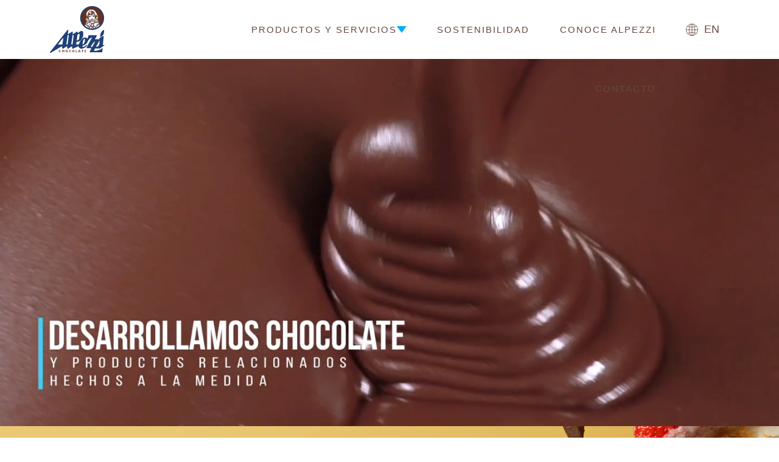

--- FILE ---
content_type: text/html; charset=utf-8
request_url: http://es.alpezzi.com.mx/
body_size: 5487
content:
<!doctype html>
<html lang="es">
<head>
    <meta charset="utf-8">
    <meta name="viewport" content="width=device-width, initial-scale=1">

    <!-- CSRF Token -->
    <meta name="csrf-token" content="2JZ7lA0bmf6DFWfMy6DpxGEDHW3rUv4QPkpihmQ8">
    
     
    
    <title>Alpezzi | Chocolate y productos relacionados hechos a la medida</title>
        <meta name="description" content="Fabricamos y cocreamos soluciones en chocolate y relacionados para impulsar tu proyecto de panadería, galletería, heladería, confitería y snacks, entre otros."/>
        <meta property="og:locale" content="es" />
    <meta property="og:type" content="website" />
    <meta property="og:title" content="Alpezzi | Chocolate y productos relacionados hechos a la medida" />
    <meta property="og:description" content="Fabricamos y cocreamos soluciones en chocolate y relacionados para impulsar tu proyecto de panadería, galletería, heladería, confitería y snacks, entre otros." />
    <meta property="og:url" content="http://es.alpezzi.com.mx" />
    <meta property="og:site_name" content="Alpezzi" />
    <meta property="og:image" content="http://es.alpezzi.com.mx/alpezzi-share.jpg" />
    <meta name="twitter:card" content="summary_large_image" />
    <meta name="twitter:description" content="Fabricamos y cocreamos soluciones en chocolate y relacionados para impulsar tu proyecto de panadería, galletería, heladería, confitería y snacks, entre otros." />
    <meta name="twitter:title" content="Alpezzi | Chocolate y productos relacionados hechos a la medida" />

    <link rel="canonical" href="http://es.alpezzi.com.mx">
    <link rel="alternate" href="http://es.alpezzi.com.mx" hreflang="es-MX">
    <link rel="alternate" href="http://es.alpezzi.com.mx/en" hreflang="es-US">
    <link rel="icon" type="image/png"  href="http://es.alpezzi.com.mx/favicon.png">
   

   
   <link rel="preconnect" href="https://fonts.googleapis.com">
   <link rel="preconnect" href="https://fonts.gstatic.com" crossorigin>
       <link href="https://fonts.googleapis.com/css2?family=Inter:wght@400,600&family=Roboto:wght@400;500;700;900&display=swap" rel="stylesheet">
      <link rel="preload" href="http://es.alpezzi.com.mx/css/app.css" as="style">
   <link rel="stylesheet" href="http://es.alpezzi.com.mx/css/app.css">
   
    
       

   <script src="https://www.google.com/recaptcha/api.js?hl=es" async defer></script>

   <!-- Google tag (gtag.js) --> <script async src="https://www.googletagmanager.com/gtag/js?id=G-9BCY6888NN"></script> <script> window.dataLayer = window.dataLayer || []; function gtag(){dataLayer.push(arguments);} gtag('js', new Date()); gtag('config', 'G-9BCY6888NN'); </script>
   <!-- Google tag (gtag.js) --> <script async src="https://www.googletagmanager.com/gtag/js?id=AW-16520199744"></script> <script> window.dataLayer = window.dataLayer || []; function gtag(){dataLayer.push(arguments);} gtag('js', new Date()); gtag('config', 'AW-16520199744'); </script>

</head>
<body class="is_home" >
    
    <main>
                    <header>
    <div class="container">
        <div class="row">
            <div class="col-3 col-lg-2 alpz-logo"><a href="http://es.alpezzi.com.mx"><img src="http://es.alpezzi.com.mx/images/alpezzi.svg" alt="Alpezzi" class="img-fluid"></a></div>
            <div class="col-3 col-xl-1 ms-auto alpz-lang">
                                <a href="http://es.alpezzi.com.mx/en">
                    <span>
                        <svg enable-background="new 0 0 50 50" id="Layer_1" version="1.1" viewBox="0 0 50 50" xml:space="preserve" xmlns="http://www.w3.org/2000/svg" xmlns:xlink="http://www.w3.org/1999/xlink"><rect fill="none" height="50" width="50"/><circle cx="25" cy="25" fill="none" r="24" stroke="currentColor" stroke-linecap="round" stroke-miterlimit="10" stroke-width="2"/><ellipse cx="25" cy="25" fill="none" rx="12" ry="24" stroke="currentColor" stroke-linecap="round" stroke-miterlimit="10" stroke-width="2"/><path d="M6.365,40.438C10.766,37.729,17.479,36,25,36  c7.418,0,14.049,1.682,18.451,4.325" fill="none" stroke="currentColor" stroke-miterlimit="10" stroke-width="2"/><path d="M43.635,9.563C39.234,12.271,32.521,14,25,14  c-7.417,0-14.049-1.682-18.451-4.325" fill="none" stroke="currentColor" stroke-miterlimit="10" stroke-width="2"/><line fill="none" stroke="currentColor" stroke-miterlimit="10" stroke-width="2" x1="1" x2="49" y1="25" y2="25"/><line fill="none" stroke="currentColor" stroke-miterlimit="10" stroke-width="2" x1="25" x2="25" y1="1" y2="49"/></svg>
                    </span>EN
                </a>
            </div>
            <div class="col-2 d-xl-none alpz-menuMb">
                <div class="hamburger">
                    <span></span>
                    <span></span>
                    <span></span>
                </div>
            </div>
            <nav class="col-xl-9 alpz-nav ">
                <ul class="mainMenu justify-content-md-end">
                    <li class="has-child ">
                        <span class="item-link">
                            Productos y servicios
                            <svg width="16" height="11" viewBox="0 0 16 11" fill="none" xmlns="http://www.w3.org/2000/svg">
                                <path d="M0 0L8.00266 11L16 0H0Z" fill="#00ADEE"/>
                            </svg>
                        </span>
                        <ul class="subMenu">
                            <li class="child-link"><a href="http://es.alpezzi.com.mx/ingredientes-industriales" target="_blank">Ingredientes Industriales</a></li>
                            <li class="child-link"><a href="http://es.alpezzi.com.mx/comanufactura" target="_blank">Comanufactura</a></li>
                            <li class="child-link"><a href="http://es.alpezzi.com.mx/foodservice" target="_blank">Food Service</a></li>
                            <li>
                                <a href="http://es.alpezzi.com.mx/productos-y-servicios" class="child-link"> Servicios Alpezzi</a>
                            </li>      
                        </ul>
                    </li>
                    <li class=""><a href="http://es.alpezzi.com.mx/sostenibilidad" class="item-link">Sostenibilidad</a></li>
                    <li class=""><a href="http://es.alpezzi.com.mx/conoce-alpezzi" class="item-link">Conoce Alpezzi</a></li>
                    <li class=""><a href="http://es.alpezzi.com.mx/contacto" class="item-link">Contacto</a></li>
                </ul>
            </nav>
        </div>
    </div>
</header>        

        
    <section class="alpz-banner sldrBann">
    <div class="alpz-banner-item" data-type="video">
        <video autoplay muted loop playsinline id="myvideo"  width="100%" height="100%"></video>
    </div>
 </section>    <section class="alpz-solutions">
    <picture class="fullImg">
        <source media="(min-width:768px)" srcset="http://es.alpezzi.com.mx/images/soluciones-alpezzi.webp">
        <source media="(max-width:767px)" srcset="http://es.alpezzi.com.mx/images/soluciones-alpezzi-xs.webp">
        <img src="http://es.alpezzi.com.mx/images/soluciones-alpezzi.webp" alt="" class="img-fluid">
    </picture>
    <picture class="alpz-solutions-imgFloat">
        <source media="(min-width:768px)" srcset="http://es.alpezzi.com.mx/images/alpezzi-chispas-chocolate.webp">
        <source media="(max-width:767px)" srcset="http://es.alpezzi.com.mx/images/alpezzi-chispas-chocolate-xs.webp">
        <img src="http://es.alpezzi.com.mx/images/alpezzi-chispas-chocolate.webp" alt="" class="img-fluid do-parallax" data-speed="4.5">
    </picture>
    <div class="container alpz-solutions-caption primary-text-color">
        <div class="row">
            <div class="col-10 col-md-7 offset-1 col-lg-5 alpz-solutions_data">
                <span class="inview slideYFade" data-class_in="doFx">Divisiones de negocio Alpezzi Chocolate</span>
                <h2 class="alpz-headingTitle inview slideYFade" data-class_in="doFx">Encuentra la solución que tu proyecto necesita</h2>
                <p class="inview slideYFade" data-class_in="doFx">Cocreamos desde ingredientes, productos en proceso, hasta productos terminados listos para su comercialización, integrando con nuestros clientes talentos, tecnología, y solido know how en la forma de hacer chocolate.</p>
            </div>
        </div>        
    </div>
</section>    <section class="alpz-services container-fluid">
    <div class="row">
        <div class="col-md-5 p-0 alpz-servicesImg">
            <figure><img src="http://es.alpezzi.com.mx/images/ingredientes-industriales-alpezzi.webp" alt="" class="img-fluid inview imgScale" data-class_in="doFx" width="800" height="603" loading="lazy"></figure>
        </div>
        <div class="col-md-7 p-0 alpz-servicesTxtBox">
            <div class="alpz-servicesTxt">
                <div class="col-xl-8 col-full-9 alpz-servicesTxtWrap">
                    <span class="inview slideYFade" data-class_in="doFx">Ingredientes Industriales</span>
                    <h2 class="alpz-headingTitle inview slideYFade" data-class_in="doFx">Chocolate e ingredientes hechos a la medida</h2>
                    <p class="inview slideYFade" data-class_in="doFx">
                        <b>Innovación y tecnología en materias primas</b> que brindan productividad y un valor diferenciador, con velocidad de entrega y abasto asegurado.
                    </p>
                    <a href="http://es.alpezzi.com.mx/ingredientes-industriales" class="alpz-btn alpz-btn-primary inview slideYFade ctaBtn" data-class_in="doFx" target="_blank">EXPLORAR SOLUCIÓN</a>
                </div>
            </div>
        </div>
    </div>
    <div class="row flex-md-row-reverse">
        <div class="col-md-5 alpz-servicesImg p-0">
            <figure>
                <img src="http://es.alpezzi.com.mx/images/products/aplezzi-food-service.webp" alt="" class="img-fluid inview imgScale" data-class_in="doFx" width="800" height="603" loading="lazy">
            </figure>
        </div>
        <div class="col-md-7 alpz-servicesTxtBox p-0">
            <div class="alpz-servicesTxt">
                <div class="col-xl-11 col-xxl-9 col-full-10 alpz-servicesTxtWrap">
                    <span class="inview slideYFade" data-class_in="doFx">Food services</span>
                    <h2 class="alpz-headingTitle inview slideYFade" data-class_in="doFx">Productos de chocolate y relacionados para creadores culinarios</h2>
                    <p class="inview slideYFade" data-class_in="doFx">
                        El portafolio más amplio con <b>+170 productos para el segmento food service</b> y usuarios apasionados del chocolate.
                    </p>
                    <a href="http://es.alpezzi.com.mx/foodservice" class="alpz-btn alpz-btn-light inview slideYFade ctaBtn" data-class_in="doFx" target="_blank">EXPLORAR SOLUCIÓN</a>
                </div>
            </div>
        </div>
    </div>
    <div class="row">
        <div class="col-md-5 p-0 alpz-servicesImg">
            <figure><img src="http://es.alpezzi.com.mx/images/alpezzi-procesos.webp" alt="" class="img-fluid inview imgScale" data-class_in="doFx" width="800" height="603" loading="lazy"></figure>
        </div>
        <div class="col-md-7 p-0 alpz-servicesTxtBox">
            <div class="alpz-servicesTxt">
                <div class="col-xl-8 col-xxl-10 col-full-9 alpz-servicesTxtWrap">
                    <span class="inview slideYFade" data-class_in="doFx">Comanufactura</span>
                    <h2 class="alpz-headingTitle inview slideYFade" data-class_in="doFx">Desde procesos específicos hasta manufactura end-to-end</h2>
                    <p class="inview slideYFade" data-class_in="doFx"><b>Servicios externos de manufactura</b> flexibles, eficaces y escalables.</p>
                    <a href="http://es.alpezzi.com.mx/comanufactura" class="alpz-btn alpz-btn-light inview slideYFade ctaBtn" data-class_in="doFx" target="_blank">EXPLORAR SOLUCIÓN</a>
                </div>
            </div>
        </div>
    </div>
</section>    <section class="alpz-innovation container-fluid">
    <div class="row">
        <picture class="noPads">
            <source media="(min-width:768px)" srcset="http://es.alpezzi.com.mx/images/innovacion-alpezzi.webp">
            <source media="(max-width:767px)" srcset="http://es.alpezzi.com.mx/images/innovacion-alpezzi-xs.webp">
            <img src="http://es.alpezzi.com.mx/images/innovacion-alpezzi.webp" alt="" class="img-fluid" loading="lazy">
        </picture>
        <div class="col-md-4 alpz-innovation_txt">
            <h2 class="alpz-headingTitle inview slideYFade" data-class_in="doFx">Innovación que impulsa la diferenciación</h2>
            <p class=" inview slideYFade" data-class_in="doFx">Impulsamos el valor agregado de tu proyecto con un equipo de científicos en alimentos y expertos en tecnología y procesos.</p>
        </div>
    </div>
</section>    <section class="alpz-conoceBox">
    <div class="container">
        <div class="row alpz-conoce alpz-hasChild inview SlideItemsSeqLarge" data-class_in="doFx">
            <div class="col-md-4 col-lg-3 alpz-conoce-ItemGrid childItem inview slideFade" data-class_in="doFx">
                    <figure><img src="http://es.alpezzi.com.mx/images/industria-alpezzi.svg" alt="" class="img-fluid" loading="lazy"></figure>
                    <p>Conocimiento del chocolate, su industria y consumidor desde 1987</p>
            </div>
            <div class="col-md-4 col-lg-3 alpz-conoce-ItemGrid childItem inview slideFade" data-class_in="doFx">
                    <figure><img src="http://es.alpezzi.com.mx/images/concepto-alpezzi.svg" alt="" class="img-fluid" loading="lazy"></figure>
                    <p>Diseño y formulación de producto final desde el concepto, pruebas piloto, hasta la comercialización</p>
            </div>
            <div class="col-md-4 col-lg-3 alpz-conoce-ItemGrid childItem inview slideFade" data-class_in="doFx">
                    <figure><img src="http://es.alpezzi.com.mx/images/colaboracion-alpezzi.svg" alt="" class="img-fluid" loading="lazy"></figure>
                    <p>Colaboración, asistencia técnica, capacitación y seguimiento en el manejo de nuestras cocreaciones</p>
            </div>
            <div class="col-md-4 col-lg-3 alpz-conoce-ItemGrid childItem inview slideFade" data-class_in="doFx">
                    <figure><img src="http://es.alpezzi.com.mx/images/formulas-alpezzi.svg" alt="" class="img-fluid" loading="lazy"></figure>
                    <p>Fórmulas diseñadas para dar productividad a tu procesos</p>
            </div>
            <div class="col-md-4 col-lg-3 alpz-conoce-ItemGrid childItem inview slideFade" data-class_in="doFx">
                    <figure><img src="http://es.alpezzi.com.mx/images/tecnologia-alpezzi.svg" alt="" class="img-fluid" loading="lazy"></figure>
                    <p>Tecnología de alimentos en chips, rellenos, coberturas, moldeados, spreads y más</p>
            </div>
            <div class="col-md-4 col-lg-3 alpz-conoce-ItemGrid childItem inview slideFade" data-class_in="doFx">
                    <figure><img src="http://es.alpezzi.com.mx/images/valor-agregado-alpezzi.svg" alt="" class="img-fluid" loading="lazy"></figure>
                    <p>Valor agregado en atributos de formulaciones</p>
            </div>
            <div class="col-md-4 col-lg-3 alpz-conoce-ItemGrid childItem inview slideFade" data-class_in="doFx">
                    <figure><img src="http://es.alpezzi.com.mx/images/empaque-adecuado-alpezzi.svg" alt="" class="img-fluid" loading="lazy"></figure>
                    <p>Empaque adecuado a tus procesos o mercado</p>
            </div>
            <div class="col-md-4 col-lg-3 alpz-conoce-ItemGrid childItem inview slideFade" data-class_in="doFx">
                <a href="#" class="alpz-ItemCta">Conoce Alpezzi</a>
            </div>
        </div>
    </div>
</section>
<section class="alpz-mercadoBox">
    <div class="container">
        <div class="row">
            <div class="col-12">
                <div class="alpz-mercado">
                    <div class="row">
                        <div class="col-lg-8 mx-auto inview SlideItemsSeq" data-class_in="ctc">
                            <h2 class="alpz-headingTitle childItem">Llega a tu mercado antes que todos</h2>
                            <p class="childItem">
                                Logramos una velocidad de respuesta récord para llegar al mercado con soluciones diferenciadas inspiradas en las tendencias y hábitos de consumo.
                            </p>
                            <figure class="childItem"><img src="http://es.alpezzi.com.mx/images/mercado-alpezzi.webp" alt="" class="img-fluid" loading="lazy"></figure>
                            <span class="childItem">Desarrollamos productos nuevos<br class="d-none d-md-inline"> en el tiempo que lo necesitas</span>
                        </div>
                    </div>
                </div>    
            </div>
        </div>
    </div>    
</section>        <section class="alpz-aliado">
    <img src="http://es.alpezzi.com.mx/images/yellow-curve.webp" alt="" class="img-fluid ycurve" width="1920" height="132" loading="lazy">
    <picture class="noPads">
        <source media="(min-width:768px)" srcset="http://es.alpezzi.com.mx/images/alpezzi-aliado-estrategico.webp">
        <source media="(max-width:767px)" srcset="http://es.alpezzi.com.mx/images/alpezzi-aliado-estrategico-xs.webp">
        <img src="http://es.alpezzi.com.mx/images/alpezzi-aliado-estrategico.webp" alt="" class="img-fluid" loading="lazy">
    </picture>
    <div class="container">
        <div class="col-md-7 alpz-aliado-txt">
            <div class="alpz-aliadoWrap">
                <span class="inview slideYFade" data-class_in="doFx">Un aliado estratégico</span>
                <h2 class="alpz-headingTitle inview slideYFade" data-class_in="doFx">Somos el ingrediente que motiva la preferencia de tu consumidor</h2>
                <p class="inview slideYFade" data-class_in="doFx">
                    Nuestras soluciones están presentes en todos los países del continente y, como chocolate, somos el ingrediente secreto de las marcas para las que trabajamos con confidencialidad, mejora continua y sostenibilidad.
                </p>
                <a href="http://es.alpezzi.com.mx/productos-y-servicios" class="alpz-btn alpz-btn-primary inview slideYFade" data-class_in="doFx">Productos y servicios</a>
            </div>
        </div>
    </div>
    
</section>    <section class="alpz-hub">
    <div class="container">
        <div class="row alpz-socio">
            <div class="col-10 mx-auto">
                <h2 class="alpz-headingTitle inview slideYFade" data-class_in="doFx">Sobrepasamos fronteras<br> como un socio cercano</h2>
                <h3 class="alpz-socio-hdg inview slideYFade" data-class_in="doFx">Satisfacemos las crecientes demandas de nuestros clientes con abasto y velocidad en cadena de suministro.</h3>
                <p class=" inview slideYFade" data-class_in="doFx">
                    Para que nuestras soluciones lleguen a cualquier parte del mundo, contamos con dos plantas de producción en Jalisco, estado reconocido como hub logístico de clase mundial, y centros de distribución en Monterrey y Ciudad de México, desde donde exportamos a toda América.
                </p>
                <div class="row alpz-socio-imgs inview SlideItemsSeq" data-class_in="ctc">
                    <div class="col-4 childItem">
                        <img src="http://es.alpezzi.com.mx/images/hub-logistico-alpezzi.webp" alt="" class="img-fluid" loading="lazy">
                    </div>
                    <div class="col-4 childItem">
                        <img src="http://es.alpezzi.com.mx/images/abasto-en-suministros-alpezzi.webp" alt="" class="img-fluid" loading="lazy">
                    </div>
                    <div class="col-4 childItem">
                        <img src="http://es.alpezzi.com.mx/images/socio-alpezzi.webp" alt="" class="img-fluid" loading="lazy">
                    </div>
                    <div class="col-md-6 mx-auto childItem">
                        <img src="http://es.alpezzi.com.mx/images/exportacion-a-toda-america-alpezzi.webp" alt="" class="img-fluid" loading="lazy">
                    </div>
                </div>
                <span class="alpz-socio-certrec inview slideYFade" data-class_in="doFx">Certificaciones y reconocimientos</span>
                <h3 class="alpz-socio-h inview slideYFade" data-class_in="doFx">Soluciones inigualables respaldadas por nuestro compromiso con la excelencia</h3>
                <div class="alpz-socio-certs inview SlideItemsSeq" data-class_in="logos">
                    <figure class="childItem"><img src="http://es.alpezzi.com.mx/images/fssc-22000-alpezzi.svg" alt="FSSC 22000" class="img-fluid" loading="lazy"></figure>
                    <figure class="childItem"><img src="http://es.alpezzi.com.mx/images/fda-alpezzi.svg" alt="FDA" class="img-fluid" loading="lazy"></figure>
                    <figure class="childItem"><img src="http://es.alpezzi.com.mx/images/sedex.svg" alt="SEDEX" class="img-fluid" loading="lazy"></figure>
                    <figure class="childItem"><img src="http://es.alpezzi.com.mx/images/u.svg" alt="U" class="img-fluid" loading="lazy"></figure>
                    <figure class="childItem"><img src="http://es.alpezzi.com.mx/images/rainforest-alliance.svg" alt="Rainforest alliance" class="img-fluid" loading="lazy"><a href="https://www.rainforest-alliance.org/es/" target="_blank">ra.org</a></figure>
                    <figure class="childItem"><img src="http://es.alpezzi.com.mx/images/ursa.svg" alt="URSA" class="img-fluid" loading="lazy"></figure>
                </div>
                <div class="alpz-rec inview SlideItemsSeq" data-class_in="rec">
                    <span class="alpz-socio-certrec childItem">RECONOCIMIENTOS</span>
                    <div class="alpz-logoRec dFlex justify-content-center" style="gap:50px;">
                        <figure class="childItem"><img src="http://es.alpezzi.com.mx/images/mejores-empresas-mexicanas.svg" alt="" class="img-fluid" loading="lazy"  width="350" style="padding-top:5px;"></figure>
                        <figure class="childItem"><img src="http://es.alpezzi.com.mx/images/pro-integridad-empresas.webp" alt="" class="img-fluid" loading="lazy" width=""></figure>
                    </div>
                    <a href="http://es.alpezzi.com.mx/conoce-alpezzi" class="alpz-btn alpz-btn-primary childItem">Conoce Alpezzi</a>
                </div>
            </div>
        </div>
    </div>
</section>    <section class="alpz-sostenible">
    <img src="http://es.alpezzi.com.mx/images/gray-curve.webp" alt="" class="img-fluid gcurve" width="1920" height="92" loading="lazy">
    <div class="alpz-sostenibleImg">
        <picture>
            <source media="(max-width:767px)" srcset="http://es.alpezzi.com.mx/images/alpezzi-sostenible-xs-es.webp">
            <img src="http://es.alpezzi.com.mx/images/alpezzi-sostenible-es.webp" alt="" class="img-fluid imgSdw inview simpleFade" data-class_in="doFx" loading="lazy">
        </picture>
    </div>
    <div class="alpz-sostenibleCtc">
        <picture>
            <source media="(min-width:768px)" srcset="http://es.alpezzi.com.mx/images/alpezzi-chocolate.webp">
            <source media="(max-width:767px)" srcset="http://es.alpezzi.com.mx/images/alpezzi-chocolate-xs.webp">
            <img src="http://es.alpezzi.com.mx/images/alpezzi-chocolate.webp" alt="" class="img-fluid imgSdw inview simpleFade" data-class_in="doFx" loading="lazy">
        </picture>
        <div class="col-10 col-md-6 col-xxl-5 alpz-sostenibleCtcTxt inview SlideItemsSeq" data-class_in="ctc">
            <h2 class="alpz-headingTitle childItem">Incorpora Alpezzi Chocolate en tus productos</h2>
            <p class="inview childItem">
                Estamos listos para escuchar, innovar, cocrear y producir toda una gama de sensaciones y sabores con las soluciones ideales para tu proyecto.
            </p>
            <a href="http://es.alpezzi.com.mx/contacto" class="alpz-btn alpz-btn-primary childItem ctaBtn">Contáctanos</a>
        </div>
    </div>
</section>
      
        <footer>
    <section class="alpz-ftrSocial d-none">
        <div class="container">
            <div class="dFlex">
                <a href="https://www.facebook.com/AlpezziChocolate/?locale=es_LA" target="_blank"><img src="http://es.alpezzi.com.mx/images/facebook.svg" alt="Facebook" class="img-fluid"></a>
                <a href="https://www.instagram.com/chocolatealpezzi/" target="_blank"><img src="http://es.alpezzi.com.mx/images/instagram.svg" alt="Instagram" class="img-fluid"></a>
                <a href="https://www.youtube.com/@alpezzichocolate68" target="_blank"><img src="http://es.alpezzi.com.mx/images/youtube.svg" alt="Youtube" class="img-fluid"></a>
            </div>
        </div>
    </section>
    <section class="alpz-ftrBtm">
        <div class="container text-center">
            <div class="alpz-ftrBtm_logo">
                <img src="http://es.alpezzi.com.mx/images/alpezzi-w.svg" alt="Alpezzi" class="img-fluid" loading="lazy" width="170" height="70" loading="lazy">
            </div>
            Copyright © 2023 Alpezzi Chocolate
            <div>Aviso de privacidad: <a href="http://es.alpezzi.com.mx/aviso-para-proveedores">Proveedores</a> | <a href="" class="d-none">Trabajadores | </a> <a href="http://es.alpezzi.com.mx/aviso-de-privacidad">Clientes</a><br>
            <a href="" class="d-none">Código de ética para proveedores</a></div>
        </div>
    </section>
</footer>        
    </main>

    
    
    <script src="http://es.alpezzi.com.mx/js/app.js"></script>
    
    
        
    <script>
        document.getElementById("myvideo").src = 'video/' + (matchMedia( "(min-width: 600px)" ).matches ? 'alpezzi-chocolate-es' : 'alpezzi-chocolate-xs-es') + '.mp4';
     </script>
  
</body>
</html>


--- FILE ---
content_type: text/css
request_url: http://es.alpezzi.com.mx/css/app.css
body_size: 22654
content:
@charset "UTF-8";
/*!
 * Bootstrap Grid v5.3.0 (https://getbootstrap.com/)
 * Copyright 2011-2023 The Bootstrap Authors
 * Licensed under MIT (https://github.com/twbs/bootstrap/blob/main/LICENSE)
 */.container,.container-fluid,.container-full,.container-lg,.container-md,.container-sm,.container-xl,.container-xxl{--bs-gutter-x:1.5rem;--bs-gutter-y:0;margin-left:auto;margin-right:auto;padding-left:calc(var(--bs-gutter-x)*.5);padding-right:calc(var(--bs-gutter-x)*.5);width:100%}@media (min-width:576px){.container,.container-sm{max-width:540px}}@media (min-width:768px){.container,.container-md,.container-sm{max-width:720px}}@media (min-width:992px){.container,.container-lg,.container-md,.container-sm{max-width:960px}}@media (min-width:1200px){.container,.container-lg,.container-md,.container-sm,.container-xl{max-width:1140px}}@media (min-width:1400px){.container,.container-lg,.container-md,.container-sm,.container-xl,.container-xxl{max-width:1320px}}@media (min-width:1900px){.container,.container-full,.container-lg,.container-md,.container-sm,.container-xl,.container-xxl{max-width:1600px}}:root{--bs-breakpoint-xs:0;--bs-breakpoint-sm:576px;--bs-breakpoint-md:768px;--bs-breakpoint-lg:992px;--bs-breakpoint-xl:1200px;--bs-breakpoint-xxl:1400px;--bs-breakpoint-full:1900px}.row{--bs-gutter-x:1.5rem;--bs-gutter-y:0;display:flex;flex-wrap:wrap;margin-left:calc(var(--bs-gutter-x)*-.5);margin-right:calc(var(--bs-gutter-x)*-.5);margin-top:calc(var(--bs-gutter-y)*-1)}.row>*{box-sizing:border-box;flex-shrink:0;margin-top:var(--bs-gutter-y);max-width:100%;padding-left:calc(var(--bs-gutter-x)*.5);padding-right:calc(var(--bs-gutter-x)*.5);width:100%}.alpz-tab1-cliente .alpz-ciente-dataItem p,.col{flex:1 0 0%}.row-cols-auto>*{flex:0 0 auto;width:auto}.row-cols-1>*{flex:0 0 auto;width:100%}.row-cols-2>*{flex:0 0 auto;width:50%}.row-cols-3>*{flex:0 0 auto;width:33.3333333333%}.row-cols-4>*{flex:0 0 auto;width:25%}.row-cols-5>*{flex:0 0 auto;width:20%}.row-cols-6>*{flex:0 0 auto;width:16.6666666667%}.col-auto{flex:0 0 auto;width:auto}.col-1{flex:0 0 auto;width:8.33333333%}.col-2{flex:0 0 auto;width:16.66666667%}.col-3{flex:0 0 auto;width:25%}.col-4{flex:0 0 auto;width:33.33333333%}.col-5{flex:0 0 auto;width:41.66666667%}.col-6{flex:0 0 auto;width:50%}.col-7{flex:0 0 auto;width:58.33333333%}.col-8{flex:0 0 auto;width:66.66666667%}.col-9{flex:0 0 auto;width:75%}.col-10{flex:0 0 auto;width:83.33333333%}.col-11{flex:0 0 auto;width:91.66666667%}.col-12{flex:0 0 auto;width:100%}.offset-1{margin-left:8.33333333%}.offset-2{margin-left:16.66666667%}.offset-3{margin-left:25%}.offset-4{margin-left:33.33333333%}.offset-5{margin-left:41.66666667%}.offset-6{margin-left:50%}.offset-7{margin-left:58.33333333%}.offset-8{margin-left:66.66666667%}.offset-9{margin-left:75%}.offset-10{margin-left:83.33333333%}.offset-11{margin-left:91.66666667%}.g-0,.gx-0{--bs-gutter-x:0}.g-0,.gy-0{--bs-gutter-y:0}.g-1,.gx-1{--bs-gutter-x:0.25rem}.g-1,.gy-1{--bs-gutter-y:0.25rem}.g-2,.gx-2{--bs-gutter-x:0.5rem}.g-2,.gy-2{--bs-gutter-y:0.5rem}.g-3,.gx-3{--bs-gutter-x:1rem}.g-3,.gy-3{--bs-gutter-y:1rem}.g-4,.gx-4{--bs-gutter-x:1.5rem}.g-4,.gy-4{--bs-gutter-y:1.5rem}.g-5,.gx-5{--bs-gutter-x:3rem}.g-5,.gy-5{--bs-gutter-y:3rem}@media (min-width:576px){.col-sm{flex:1 0 0%}.row-cols-sm-auto>*{flex:0 0 auto;width:auto}.row-cols-sm-1>*{flex:0 0 auto;width:100%}.row-cols-sm-2>*{flex:0 0 auto;width:50%}.row-cols-sm-3>*{flex:0 0 auto;width:33.3333333333%}.row-cols-sm-4>*{flex:0 0 auto;width:25%}.row-cols-sm-5>*{flex:0 0 auto;width:20%}.row-cols-sm-6>*{flex:0 0 auto;width:16.6666666667%}.col-sm-auto{flex:0 0 auto;width:auto}.col-sm-1{flex:0 0 auto;width:8.33333333%}.col-sm-2{flex:0 0 auto;width:16.66666667%}.col-sm-3{flex:0 0 auto;width:25%}.col-sm-4{flex:0 0 auto;width:33.33333333%}.col-sm-5{flex:0 0 auto;width:41.66666667%}.col-sm-6{flex:0 0 auto;width:50%}.col-sm-7{flex:0 0 auto;width:58.33333333%}.col-sm-8{flex:0 0 auto;width:66.66666667%}.col-sm-9{flex:0 0 auto;width:75%}.col-sm-10{flex:0 0 auto;width:83.33333333%}.col-sm-11{flex:0 0 auto;width:91.66666667%}.col-sm-12{flex:0 0 auto;width:100%}.offset-sm-0{margin-left:0}.offset-sm-1{margin-left:8.33333333%}.offset-sm-2{margin-left:16.66666667%}.offset-sm-3{margin-left:25%}.offset-sm-4{margin-left:33.33333333%}.offset-sm-5{margin-left:41.66666667%}.offset-sm-6{margin-left:50%}.offset-sm-7{margin-left:58.33333333%}.offset-sm-8{margin-left:66.66666667%}.offset-sm-9{margin-left:75%}.offset-sm-10{margin-left:83.33333333%}.offset-sm-11{margin-left:91.66666667%}.g-sm-0,.gx-sm-0{--bs-gutter-x:0}.g-sm-0,.gy-sm-0{--bs-gutter-y:0}.g-sm-1,.gx-sm-1{--bs-gutter-x:0.25rem}.g-sm-1,.gy-sm-1{--bs-gutter-y:0.25rem}.g-sm-2,.gx-sm-2{--bs-gutter-x:0.5rem}.g-sm-2,.gy-sm-2{--bs-gutter-y:0.5rem}.g-sm-3,.gx-sm-3{--bs-gutter-x:1rem}.g-sm-3,.gy-sm-3{--bs-gutter-y:1rem}.g-sm-4,.gx-sm-4{--bs-gutter-x:1.5rem}.g-sm-4,.gy-sm-4{--bs-gutter-y:1.5rem}.g-sm-5,.gx-sm-5{--bs-gutter-x:3rem}.g-sm-5,.gy-sm-5{--bs-gutter-y:3rem}}@media (min-width:768px){.col-md{flex:1 0 0%}.row-cols-md-auto>*{flex:0 0 auto;width:auto}.row-cols-md-1>*{flex:0 0 auto;width:100%}.row-cols-md-2>*{flex:0 0 auto;width:50%}.row-cols-md-3>*{flex:0 0 auto;width:33.3333333333%}.row-cols-md-4>*{flex:0 0 auto;width:25%}.row-cols-md-5>*{flex:0 0 auto;width:20%}.row-cols-md-6>*{flex:0 0 auto;width:16.6666666667%}.col-md-auto{flex:0 0 auto;width:auto}.col-md-1{flex:0 0 auto;width:8.33333333%}.col-md-2{flex:0 0 auto;width:16.66666667%}.col-md-3{flex:0 0 auto;width:25%}.col-md-4{flex:0 0 auto;width:33.33333333%}.col-md-5{flex:0 0 auto;width:41.66666667%}.col-md-6{flex:0 0 auto;width:50%}.col-md-7{flex:0 0 auto;width:58.33333333%}.col-md-8{flex:0 0 auto;width:66.66666667%}.col-md-9{flex:0 0 auto;width:75%}.col-md-10{flex:0 0 auto;width:83.33333333%}.col-md-11{flex:0 0 auto;width:91.66666667%}.col-md-12{flex:0 0 auto;width:100%}.offset-md-0{margin-left:0}.offset-md-1{margin-left:8.33333333%}.offset-md-2{margin-left:16.66666667%}.offset-md-3{margin-left:25%}.offset-md-4{margin-left:33.33333333%}.offset-md-5{margin-left:41.66666667%}.offset-md-6{margin-left:50%}.offset-md-7{margin-left:58.33333333%}.offset-md-8{margin-left:66.66666667%}.offset-md-9{margin-left:75%}.offset-md-10{margin-left:83.33333333%}.offset-md-11{margin-left:91.66666667%}.g-md-0,.gx-md-0{--bs-gutter-x:0}.g-md-0,.gy-md-0{--bs-gutter-y:0}.g-md-1,.gx-md-1{--bs-gutter-x:0.25rem}.g-md-1,.gy-md-1{--bs-gutter-y:0.25rem}.g-md-2,.gx-md-2{--bs-gutter-x:0.5rem}.g-md-2,.gy-md-2{--bs-gutter-y:0.5rem}.g-md-3,.gx-md-3{--bs-gutter-x:1rem}.g-md-3,.gy-md-3{--bs-gutter-y:1rem}.g-md-4,.gx-md-4{--bs-gutter-x:1.5rem}.g-md-4,.gy-md-4{--bs-gutter-y:1.5rem}.g-md-5,.gx-md-5{--bs-gutter-x:3rem}.g-md-5,.gy-md-5{--bs-gutter-y:3rem}}@media (min-width:992px){.col-lg{flex:1 0 0%}.row-cols-lg-auto>*{flex:0 0 auto;width:auto}.row-cols-lg-1>*{flex:0 0 auto;width:100%}.row-cols-lg-2>*{flex:0 0 auto;width:50%}.row-cols-lg-3>*{flex:0 0 auto;width:33.3333333333%}.row-cols-lg-4>*{flex:0 0 auto;width:25%}.row-cols-lg-5>*{flex:0 0 auto;width:20%}.row-cols-lg-6>*{flex:0 0 auto;width:16.6666666667%}.col-lg-auto{flex:0 0 auto;width:auto}.col-lg-1{flex:0 0 auto;width:8.33333333%}.col-lg-2{flex:0 0 auto;width:16.66666667%}.col-lg-3{flex:0 0 auto;width:25%}.col-lg-4{flex:0 0 auto;width:33.33333333%}.col-lg-5{flex:0 0 auto;width:41.66666667%}.col-lg-6{flex:0 0 auto;width:50%}.col-lg-7{flex:0 0 auto;width:58.33333333%}.col-lg-8{flex:0 0 auto;width:66.66666667%}.col-lg-9{flex:0 0 auto;width:75%}.col-lg-10{flex:0 0 auto;width:83.33333333%}.col-lg-11{flex:0 0 auto;width:91.66666667%}.col-lg-12{flex:0 0 auto;width:100%}.offset-lg-0{margin-left:0}.offset-lg-1{margin-left:8.33333333%}.offset-lg-2{margin-left:16.66666667%}.offset-lg-3{margin-left:25%}.offset-lg-4{margin-left:33.33333333%}.offset-lg-5{margin-left:41.66666667%}.offset-lg-6{margin-left:50%}.offset-lg-7{margin-left:58.33333333%}.offset-lg-8{margin-left:66.66666667%}.offset-lg-9{margin-left:75%}.offset-lg-10{margin-left:83.33333333%}.offset-lg-11{margin-left:91.66666667%}.g-lg-0,.gx-lg-0{--bs-gutter-x:0}.g-lg-0,.gy-lg-0{--bs-gutter-y:0}.g-lg-1,.gx-lg-1{--bs-gutter-x:0.25rem}.g-lg-1,.gy-lg-1{--bs-gutter-y:0.25rem}.g-lg-2,.gx-lg-2{--bs-gutter-x:0.5rem}.g-lg-2,.gy-lg-2{--bs-gutter-y:0.5rem}.g-lg-3,.gx-lg-3{--bs-gutter-x:1rem}.g-lg-3,.gy-lg-3{--bs-gutter-y:1rem}.g-lg-4,.gx-lg-4{--bs-gutter-x:1.5rem}.g-lg-4,.gy-lg-4{--bs-gutter-y:1.5rem}.g-lg-5,.gx-lg-5{--bs-gutter-x:3rem}.g-lg-5,.gy-lg-5{--bs-gutter-y:3rem}}@media (min-width:1200px){.col-xl{flex:1 0 0%}.row-cols-xl-auto>*{flex:0 0 auto;width:auto}.row-cols-xl-1>*{flex:0 0 auto;width:100%}.row-cols-xl-2>*{flex:0 0 auto;width:50%}.row-cols-xl-3>*{flex:0 0 auto;width:33.3333333333%}.row-cols-xl-4>*{flex:0 0 auto;width:25%}.row-cols-xl-5>*{flex:0 0 auto;width:20%}.row-cols-xl-6>*{flex:0 0 auto;width:16.6666666667%}.col-xl-auto{flex:0 0 auto;width:auto}.col-xl-1{flex:0 0 auto;width:8.33333333%}.col-xl-2{flex:0 0 auto;width:16.66666667%}.col-xl-3{flex:0 0 auto;width:25%}.col-xl-4{flex:0 0 auto;width:33.33333333%}.col-xl-5{flex:0 0 auto;width:41.66666667%}.col-xl-6{flex:0 0 auto;width:50%}.col-xl-7{flex:0 0 auto;width:58.33333333%}.col-xl-8{flex:0 0 auto;width:66.66666667%}.col-xl-9{flex:0 0 auto;width:75%}.col-xl-10{flex:0 0 auto;width:83.33333333%}.col-xl-11{flex:0 0 auto;width:91.66666667%}.col-xl-12{flex:0 0 auto;width:100%}.offset-xl-0{margin-left:0}.offset-xl-1{margin-left:8.33333333%}.offset-xl-2{margin-left:16.66666667%}.offset-xl-3{margin-left:25%}.offset-xl-4{margin-left:33.33333333%}.offset-xl-5{margin-left:41.66666667%}.offset-xl-6{margin-left:50%}.offset-xl-7{margin-left:58.33333333%}.offset-xl-8{margin-left:66.66666667%}.offset-xl-9{margin-left:75%}.offset-xl-10{margin-left:83.33333333%}.offset-xl-11{margin-left:91.66666667%}.g-xl-0,.gx-xl-0{--bs-gutter-x:0}.g-xl-0,.gy-xl-0{--bs-gutter-y:0}.g-xl-1,.gx-xl-1{--bs-gutter-x:0.25rem}.g-xl-1,.gy-xl-1{--bs-gutter-y:0.25rem}.g-xl-2,.gx-xl-2{--bs-gutter-x:0.5rem}.g-xl-2,.gy-xl-2{--bs-gutter-y:0.5rem}.g-xl-3,.gx-xl-3{--bs-gutter-x:1rem}.g-xl-3,.gy-xl-3{--bs-gutter-y:1rem}.g-xl-4,.gx-xl-4{--bs-gutter-x:1.5rem}.g-xl-4,.gy-xl-4{--bs-gutter-y:1.5rem}.g-xl-5,.gx-xl-5{--bs-gutter-x:3rem}.g-xl-5,.gy-xl-5{--bs-gutter-y:3rem}}@media (min-width:1400px){.col-xxl{flex:1 0 0%}.row-cols-xxl-auto>*{flex:0 0 auto;width:auto}.row-cols-xxl-1>*{flex:0 0 auto;width:100%}.row-cols-xxl-2>*{flex:0 0 auto;width:50%}.row-cols-xxl-3>*{flex:0 0 auto;width:33.3333333333%}.row-cols-xxl-4>*{flex:0 0 auto;width:25%}.row-cols-xxl-5>*{flex:0 0 auto;width:20%}.row-cols-xxl-6>*{flex:0 0 auto;width:16.6666666667%}.col-xxl-auto{flex:0 0 auto;width:auto}.col-xxl-1{flex:0 0 auto;width:8.33333333%}.col-xxl-2{flex:0 0 auto;width:16.66666667%}.col-xxl-3{flex:0 0 auto;width:25%}.col-xxl-4{flex:0 0 auto;width:33.33333333%}.col-xxl-5{flex:0 0 auto;width:41.66666667%}.col-xxl-6{flex:0 0 auto;width:50%}.col-xxl-7{flex:0 0 auto;width:58.33333333%}.col-xxl-8{flex:0 0 auto;width:66.66666667%}.col-xxl-9{flex:0 0 auto;width:75%}.col-xxl-10{flex:0 0 auto;width:83.33333333%}.col-xxl-11{flex:0 0 auto;width:91.66666667%}.col-xxl-12{flex:0 0 auto;width:100%}.offset-xxl-0{margin-left:0}.offset-xxl-1{margin-left:8.33333333%}.offset-xxl-2{margin-left:16.66666667%}.offset-xxl-3{margin-left:25%}.offset-xxl-4{margin-left:33.33333333%}.offset-xxl-5{margin-left:41.66666667%}.offset-xxl-6{margin-left:50%}.offset-xxl-7{margin-left:58.33333333%}.offset-xxl-8{margin-left:66.66666667%}.offset-xxl-9{margin-left:75%}.offset-xxl-10{margin-left:83.33333333%}.offset-xxl-11{margin-left:91.66666667%}.g-xxl-0,.gx-xxl-0{--bs-gutter-x:0}.g-xxl-0,.gy-xxl-0{--bs-gutter-y:0}.g-xxl-1,.gx-xxl-1{--bs-gutter-x:0.25rem}.g-xxl-1,.gy-xxl-1{--bs-gutter-y:0.25rem}.g-xxl-2,.gx-xxl-2{--bs-gutter-x:0.5rem}.g-xxl-2,.gy-xxl-2{--bs-gutter-y:0.5rem}.g-xxl-3,.gx-xxl-3{--bs-gutter-x:1rem}.g-xxl-3,.gy-xxl-3{--bs-gutter-y:1rem}.g-xxl-4,.gx-xxl-4{--bs-gutter-x:1.5rem}.g-xxl-4,.gy-xxl-4{--bs-gutter-y:1.5rem}.g-xxl-5,.gx-xxl-5{--bs-gutter-x:3rem}.g-xxl-5,.gy-xxl-5{--bs-gutter-y:3rem}}@media (min-width:1900px){.col-full{flex:1 0 0%}.row-cols-full-auto>*{flex:0 0 auto;width:auto}.row-cols-full-1>*{flex:0 0 auto;width:100%}.row-cols-full-2>*{flex:0 0 auto;width:50%}.row-cols-full-3>*{flex:0 0 auto;width:33.3333333333%}.row-cols-full-4>*{flex:0 0 auto;width:25%}.row-cols-full-5>*{flex:0 0 auto;width:20%}.row-cols-full-6>*{flex:0 0 auto;width:16.6666666667%}.col-full-auto{flex:0 0 auto;width:auto}.col-full-1{flex:0 0 auto;width:8.33333333%}.col-full-2{flex:0 0 auto;width:16.66666667%}.col-full-3{flex:0 0 auto;width:25%}.col-full-4{flex:0 0 auto;width:33.33333333%}.col-full-5{flex:0 0 auto;width:41.66666667%}.col-full-6{flex:0 0 auto;width:50%}.col-full-7{flex:0 0 auto;width:58.33333333%}.col-full-8{flex:0 0 auto;width:66.66666667%}.col-full-9{flex:0 0 auto;width:75%}.col-full-10{flex:0 0 auto;width:83.33333333%}.col-full-11{flex:0 0 auto;width:91.66666667%}.col-full-12{flex:0 0 auto;width:100%}.offset-full-0{margin-left:0}.offset-full-1{margin-left:8.33333333%}.offset-full-2{margin-left:16.66666667%}.offset-full-3{margin-left:25%}.offset-full-4{margin-left:33.33333333%}.offset-full-5{margin-left:41.66666667%}.offset-full-6{margin-left:50%}.offset-full-7{margin-left:58.33333333%}.offset-full-8{margin-left:66.66666667%}.offset-full-9{margin-left:75%}.offset-full-10{margin-left:83.33333333%}.offset-full-11{margin-left:91.66666667%}.g-full-0,.gx-full-0{--bs-gutter-x:0}.g-full-0,.gy-full-0{--bs-gutter-y:0}.g-full-1,.gx-full-1{--bs-gutter-x:0.25rem}.g-full-1,.gy-full-1{--bs-gutter-y:0.25rem}.g-full-2,.gx-full-2{--bs-gutter-x:0.5rem}.g-full-2,.gy-full-2{--bs-gutter-y:0.5rem}.g-full-3,.gx-full-3{--bs-gutter-x:1rem}.g-full-3,.gy-full-3{--bs-gutter-y:1rem}.g-full-4,.gx-full-4{--bs-gutter-x:1.5rem}.g-full-4,.gy-full-4{--bs-gutter-y:1.5rem}.g-full-5,.gx-full-5{--bs-gutter-x:3rem}.g-full-5,.gy-full-5{--bs-gutter-y:3rem}}.d-inline{display:inline!important}.d-inline-block{display:inline-block!important}.d-block{display:block!important}.d-grid{display:grid!important}.d-inline-grid{display:inline-grid!important}.d-table{display:table!important}.d-table-row{display:table-row!important}.d-table-cell{display:table-cell!important}.d-flex{display:flex!important}.d-inline-flex{display:inline-flex!important}.d-none{display:none!important}.flex-fill{flex:1 1 auto!important}.flex-row{flex-direction:row!important}.flex-column{flex-direction:column!important}.flex-row-reverse{flex-direction:row-reverse!important}.flex-column-reverse{flex-direction:column-reverse!important}.flex-grow-0{flex-grow:0!important}.flex-grow-1{flex-grow:1!important}.flex-shrink-0{flex-shrink:0!important}.flex-shrink-1{flex-shrink:1!important}.flex-wrap{flex-wrap:wrap!important}.flex-nowrap{flex-wrap:nowrap!important}.flex-wrap-reverse{flex-wrap:wrap-reverse!important}.justify-content-start{justify-content:flex-start!important}.justify-content-end{justify-content:flex-end!important}.justify-content-center{justify-content:center!important}.justify-content-between{justify-content:space-between!important}.justify-content-around{justify-content:space-around!important}.justify-content-evenly{justify-content:space-evenly!important}.align-items-start{align-items:flex-start!important}.align-items-end{align-items:flex-end!important}.align-items-center{align-items:center!important}.align-items-baseline{align-items:baseline!important}.align-items-stretch{align-items:stretch!important}.align-content-start{align-content:flex-start!important}.align-content-end{align-content:flex-end!important}.align-content-center{align-content:center!important}.align-content-between{align-content:space-between!important}.align-content-around{align-content:space-around!important}.align-content-stretch{align-content:stretch!important}.align-self-auto{align-self:auto!important}.align-self-start{align-self:flex-start!important}.align-self-end{align-self:flex-end!important}.align-self-center{align-self:center!important}.align-self-baseline{align-self:baseline!important}.align-self-stretch{align-self:stretch!important}.order-first{order:-1!important}.order-0{order:0!important}.order-1{order:1!important}.order-2{order:2!important}.order-3{order:3!important}.order-4{order:4!important}.order-5{order:5!important}.order-last{order:6!important}.m-0{margin:0!important}.m-1{margin:.25rem!important}.m-2{margin:.5rem!important}.m-3{margin:1rem!important}.m-4{margin:1.5rem!important}.m-5{margin:3rem!important}.m-auto{margin:auto!important}.mx-0{margin-left:0!important;margin-right:0!important}.mx-1{margin-left:.25rem!important;margin-right:.25rem!important}.mx-2{margin-left:.5rem!important;margin-right:.5rem!important}.mx-3{margin-left:1rem!important;margin-right:1rem!important}.mx-4{margin-left:1.5rem!important;margin-right:1.5rem!important}.mx-5{margin-left:3rem!important;margin-right:3rem!important}.mx-auto{margin-left:auto!important;margin-right:auto!important}.my-0{margin-bottom:0!important;margin-top:0!important}.my-1{margin-bottom:.25rem!important;margin-top:.25rem!important}.my-2{margin-bottom:.5rem!important;margin-top:.5rem!important}.my-3{margin-bottom:1rem!important;margin-top:1rem!important}.my-4{margin-bottom:1.5rem!important;margin-top:1.5rem!important}.my-5{margin-bottom:3rem!important;margin-top:3rem!important}.my-auto{margin-bottom:auto!important;margin-top:auto!important}.mt-0{margin-top:0!important}.mt-1{margin-top:.25rem!important}.mt-2{margin-top:.5rem!important}.mt-3{margin-top:1rem!important}.mt-4{margin-top:1.5rem!important}.mt-5{margin-top:3rem!important}.mt-auto{margin-top:auto!important}.me-0{margin-right:0!important}.me-1{margin-right:.25rem!important}.me-2{margin-right:.5rem!important}.me-3{margin-right:1rem!important}.me-4{margin-right:1.5rem!important}.me-5{margin-right:3rem!important}.me-auto{margin-right:auto!important}.mb-0{margin-bottom:0!important}.mb-1{margin-bottom:.25rem!important}.mb-2{margin-bottom:.5rem!important}.mb-3{margin-bottom:1rem!important}.mb-4{margin-bottom:1.5rem!important}.mb-5{margin-bottom:3rem!important}.mb-auto{margin-bottom:auto!important}.ms-0{margin-left:0!important}.ms-1{margin-left:.25rem!important}.ms-2{margin-left:.5rem!important}.ms-3{margin-left:1rem!important}.ms-4{margin-left:1.5rem!important}.ms-5{margin-left:3rem!important}.ms-auto{margin-left:auto!important}.p-0{padding:0!important}.p-1{padding:.25rem!important}.p-2{padding:.5rem!important}.p-3{padding:1rem!important}.p-4{padding:1.5rem!important}.p-5{padding:3rem!important}.px-0{padding-left:0!important;padding-right:0!important}.px-1{padding-left:.25rem!important;padding-right:.25rem!important}.px-2{padding-left:.5rem!important;padding-right:.5rem!important}.px-3{padding-left:1rem!important;padding-right:1rem!important}.px-4{padding-left:1.5rem!important;padding-right:1.5rem!important}.px-5{padding-left:3rem!important;padding-right:3rem!important}.py-0{padding-bottom:0!important;padding-top:0!important}.py-1{padding-bottom:.25rem!important;padding-top:.25rem!important}.py-2{padding-bottom:.5rem!important;padding-top:.5rem!important}.py-3{padding-bottom:1rem!important;padding-top:1rem!important}.py-4{padding-bottom:1.5rem!important;padding-top:1.5rem!important}.py-5{padding-bottom:3rem!important;padding-top:3rem!important}.pt-0{padding-top:0!important}.pt-1{padding-top:.25rem!important}.pt-2{padding-top:.5rem!important}.pt-3{padding-top:1rem!important}.pt-4{padding-top:1.5rem!important}.pt-5{padding-top:3rem!important}.pe-0{padding-right:0!important}.pe-1{padding-right:.25rem!important}.pe-2{padding-right:.5rem!important}.pe-3{padding-right:1rem!important}.pe-4{padding-right:1.5rem!important}.pe-5{padding-right:3rem!important}.pb-0{padding-bottom:0!important}.pb-1{padding-bottom:.25rem!important}.pb-2{padding-bottom:.5rem!important}.pb-3{padding-bottom:1rem!important}.pb-4{padding-bottom:1.5rem!important}.pb-5{padding-bottom:3rem!important}.ps-0{padding-left:0!important}.ps-1{padding-left:.25rem!important}.ps-2{padding-left:.5rem!important}.ps-3{padding-left:1rem!important}.ps-4{padding-left:1.5rem!important}.ps-5{padding-left:3rem!important}@media (min-width:576px){.d-sm-inline{display:inline!important}.d-sm-inline-block{display:inline-block!important}.d-sm-block{display:block!important}.d-sm-grid{display:grid!important}.d-sm-inline-grid{display:inline-grid!important}.d-sm-table{display:table!important}.d-sm-table-row{display:table-row!important}.d-sm-table-cell{display:table-cell!important}.d-sm-flex{display:flex!important}.d-sm-inline-flex{display:inline-flex!important}.d-sm-none{display:none!important}.flex-sm-fill{flex:1 1 auto!important}.flex-sm-row{flex-direction:row!important}.flex-sm-column{flex-direction:column!important}.flex-sm-row-reverse{flex-direction:row-reverse!important}.flex-sm-column-reverse{flex-direction:column-reverse!important}.flex-sm-grow-0{flex-grow:0!important}.flex-sm-grow-1{flex-grow:1!important}.flex-sm-shrink-0{flex-shrink:0!important}.flex-sm-shrink-1{flex-shrink:1!important}.flex-sm-wrap{flex-wrap:wrap!important}.flex-sm-nowrap{flex-wrap:nowrap!important}.flex-sm-wrap-reverse{flex-wrap:wrap-reverse!important}.justify-content-sm-start{justify-content:flex-start!important}.justify-content-sm-end{justify-content:flex-end!important}.justify-content-sm-center{justify-content:center!important}.justify-content-sm-between{justify-content:space-between!important}.justify-content-sm-around{justify-content:space-around!important}.justify-content-sm-evenly{justify-content:space-evenly!important}.align-items-sm-start{align-items:flex-start!important}.align-items-sm-end{align-items:flex-end!important}.align-items-sm-center{align-items:center!important}.align-items-sm-baseline{align-items:baseline!important}.align-items-sm-stretch{align-items:stretch!important}.align-content-sm-start{align-content:flex-start!important}.align-content-sm-end{align-content:flex-end!important}.align-content-sm-center{align-content:center!important}.align-content-sm-between{align-content:space-between!important}.align-content-sm-around{align-content:space-around!important}.align-content-sm-stretch{align-content:stretch!important}.align-self-sm-auto{align-self:auto!important}.align-self-sm-start{align-self:flex-start!important}.align-self-sm-end{align-self:flex-end!important}.align-self-sm-center{align-self:center!important}.align-self-sm-baseline{align-self:baseline!important}.align-self-sm-stretch{align-self:stretch!important}.order-sm-first{order:-1!important}.order-sm-0{order:0!important}.order-sm-1{order:1!important}.order-sm-2{order:2!important}.order-sm-3{order:3!important}.order-sm-4{order:4!important}.order-sm-5{order:5!important}.order-sm-last{order:6!important}.m-sm-0{margin:0!important}.m-sm-1{margin:.25rem!important}.m-sm-2{margin:.5rem!important}.m-sm-3{margin:1rem!important}.m-sm-4{margin:1.5rem!important}.m-sm-5{margin:3rem!important}.m-sm-auto{margin:auto!important}.mx-sm-0{margin-left:0!important;margin-right:0!important}.mx-sm-1{margin-left:.25rem!important;margin-right:.25rem!important}.mx-sm-2{margin-left:.5rem!important;margin-right:.5rem!important}.mx-sm-3{margin-left:1rem!important;margin-right:1rem!important}.mx-sm-4{margin-left:1.5rem!important;margin-right:1.5rem!important}.mx-sm-5{margin-left:3rem!important;margin-right:3rem!important}.mx-sm-auto{margin-left:auto!important;margin-right:auto!important}.my-sm-0{margin-bottom:0!important;margin-top:0!important}.my-sm-1{margin-bottom:.25rem!important;margin-top:.25rem!important}.my-sm-2{margin-bottom:.5rem!important;margin-top:.5rem!important}.my-sm-3{margin-bottom:1rem!important;margin-top:1rem!important}.my-sm-4{margin-bottom:1.5rem!important;margin-top:1.5rem!important}.my-sm-5{margin-bottom:3rem!important;margin-top:3rem!important}.my-sm-auto{margin-bottom:auto!important;margin-top:auto!important}.mt-sm-0{margin-top:0!important}.mt-sm-1{margin-top:.25rem!important}.mt-sm-2{margin-top:.5rem!important}.mt-sm-3{margin-top:1rem!important}.mt-sm-4{margin-top:1.5rem!important}.mt-sm-5{margin-top:3rem!important}.mt-sm-auto{margin-top:auto!important}.me-sm-0{margin-right:0!important}.me-sm-1{margin-right:.25rem!important}.me-sm-2{margin-right:.5rem!important}.me-sm-3{margin-right:1rem!important}.me-sm-4{margin-right:1.5rem!important}.me-sm-5{margin-right:3rem!important}.me-sm-auto{margin-right:auto!important}.mb-sm-0{margin-bottom:0!important}.mb-sm-1{margin-bottom:.25rem!important}.mb-sm-2{margin-bottom:.5rem!important}.mb-sm-3{margin-bottom:1rem!important}.mb-sm-4{margin-bottom:1.5rem!important}.mb-sm-5{margin-bottom:3rem!important}.mb-sm-auto{margin-bottom:auto!important}.ms-sm-0{margin-left:0!important}.ms-sm-1{margin-left:.25rem!important}.ms-sm-2{margin-left:.5rem!important}.ms-sm-3{margin-left:1rem!important}.ms-sm-4{margin-left:1.5rem!important}.ms-sm-5{margin-left:3rem!important}.ms-sm-auto{margin-left:auto!important}.p-sm-0{padding:0!important}.p-sm-1{padding:.25rem!important}.p-sm-2{padding:.5rem!important}.p-sm-3{padding:1rem!important}.p-sm-4{padding:1.5rem!important}.p-sm-5{padding:3rem!important}.px-sm-0{padding-left:0!important;padding-right:0!important}.px-sm-1{padding-left:.25rem!important;padding-right:.25rem!important}.px-sm-2{padding-left:.5rem!important;padding-right:.5rem!important}.px-sm-3{padding-left:1rem!important;padding-right:1rem!important}.px-sm-4{padding-left:1.5rem!important;padding-right:1.5rem!important}.px-sm-5{padding-left:3rem!important;padding-right:3rem!important}.py-sm-0{padding-bottom:0!important;padding-top:0!important}.py-sm-1{padding-bottom:.25rem!important;padding-top:.25rem!important}.py-sm-2{padding-bottom:.5rem!important;padding-top:.5rem!important}.py-sm-3{padding-bottom:1rem!important;padding-top:1rem!important}.py-sm-4{padding-bottom:1.5rem!important;padding-top:1.5rem!important}.py-sm-5{padding-bottom:3rem!important;padding-top:3rem!important}.pt-sm-0{padding-top:0!important}.pt-sm-1{padding-top:.25rem!important}.pt-sm-2{padding-top:.5rem!important}.pt-sm-3{padding-top:1rem!important}.pt-sm-4{padding-top:1.5rem!important}.pt-sm-5{padding-top:3rem!important}.pe-sm-0{padding-right:0!important}.pe-sm-1{padding-right:.25rem!important}.pe-sm-2{padding-right:.5rem!important}.pe-sm-3{padding-right:1rem!important}.pe-sm-4{padding-right:1.5rem!important}.pe-sm-5{padding-right:3rem!important}.pb-sm-0{padding-bottom:0!important}.pb-sm-1{padding-bottom:.25rem!important}.pb-sm-2{padding-bottom:.5rem!important}.pb-sm-3{padding-bottom:1rem!important}.pb-sm-4{padding-bottom:1.5rem!important}.pb-sm-5{padding-bottom:3rem!important}.ps-sm-0{padding-left:0!important}.ps-sm-1{padding-left:.25rem!important}.ps-sm-2{padding-left:.5rem!important}.ps-sm-3{padding-left:1rem!important}.ps-sm-4{padding-left:1.5rem!important}.ps-sm-5{padding-left:3rem!important}}@media (min-width:768px){.d-md-inline{display:inline!important}.d-md-inline-block{display:inline-block!important}.d-md-block{display:block!important}.d-md-grid{display:grid!important}.d-md-inline-grid{display:inline-grid!important}.d-md-table{display:table!important}.d-md-table-row{display:table-row!important}.d-md-table-cell{display:table-cell!important}.d-md-flex{display:flex!important}.d-md-inline-flex{display:inline-flex!important}.d-md-none{display:none!important}.flex-md-fill{flex:1 1 auto!important}.flex-md-row{flex-direction:row!important}.flex-md-column{flex-direction:column!important}.flex-md-row-reverse{flex-direction:row-reverse!important}.flex-md-column-reverse{flex-direction:column-reverse!important}.flex-md-grow-0{flex-grow:0!important}.flex-md-grow-1{flex-grow:1!important}.flex-md-shrink-0{flex-shrink:0!important}.flex-md-shrink-1{flex-shrink:1!important}.flex-md-wrap{flex-wrap:wrap!important}.flex-md-nowrap{flex-wrap:nowrap!important}.flex-md-wrap-reverse{flex-wrap:wrap-reverse!important}.justify-content-md-start{justify-content:flex-start!important}.justify-content-md-end{justify-content:flex-end!important}.justify-content-md-center{justify-content:center!important}.justify-content-md-between{justify-content:space-between!important}.justify-content-md-around{justify-content:space-around!important}.justify-content-md-evenly{justify-content:space-evenly!important}.align-items-md-start{align-items:flex-start!important}.align-items-md-end{align-items:flex-end!important}.align-items-md-center{align-items:center!important}.align-items-md-baseline{align-items:baseline!important}.align-items-md-stretch{align-items:stretch!important}.align-content-md-start{align-content:flex-start!important}.align-content-md-end{align-content:flex-end!important}.align-content-md-center{align-content:center!important}.align-content-md-between{align-content:space-between!important}.align-content-md-around{align-content:space-around!important}.align-content-md-stretch{align-content:stretch!important}.align-self-md-auto{align-self:auto!important}.align-self-md-start{align-self:flex-start!important}.align-self-md-end{align-self:flex-end!important}.align-self-md-center{align-self:center!important}.align-self-md-baseline{align-self:baseline!important}.align-self-md-stretch{align-self:stretch!important}.order-md-first{order:-1!important}.order-md-0{order:0!important}.order-md-1{order:1!important}.order-md-2{order:2!important}.order-md-3{order:3!important}.order-md-4{order:4!important}.order-md-5{order:5!important}.order-md-last{order:6!important}.m-md-0{margin:0!important}.m-md-1{margin:.25rem!important}.m-md-2{margin:.5rem!important}.m-md-3{margin:1rem!important}.m-md-4{margin:1.5rem!important}.m-md-5{margin:3rem!important}.m-md-auto{margin:auto!important}.mx-md-0{margin-left:0!important;margin-right:0!important}.mx-md-1{margin-left:.25rem!important;margin-right:.25rem!important}.mx-md-2{margin-left:.5rem!important;margin-right:.5rem!important}.mx-md-3{margin-left:1rem!important;margin-right:1rem!important}.mx-md-4{margin-left:1.5rem!important;margin-right:1.5rem!important}.mx-md-5{margin-left:3rem!important;margin-right:3rem!important}.mx-md-auto{margin-left:auto!important;margin-right:auto!important}.my-md-0{margin-bottom:0!important;margin-top:0!important}.my-md-1{margin-bottom:.25rem!important;margin-top:.25rem!important}.my-md-2{margin-bottom:.5rem!important;margin-top:.5rem!important}.my-md-3{margin-bottom:1rem!important;margin-top:1rem!important}.my-md-4{margin-bottom:1.5rem!important;margin-top:1.5rem!important}.my-md-5{margin-bottom:3rem!important;margin-top:3rem!important}.my-md-auto{margin-bottom:auto!important;margin-top:auto!important}.mt-md-0{margin-top:0!important}.mt-md-1{margin-top:.25rem!important}.mt-md-2{margin-top:.5rem!important}.mt-md-3{margin-top:1rem!important}.mt-md-4{margin-top:1.5rem!important}.mt-md-5{margin-top:3rem!important}.mt-md-auto{margin-top:auto!important}.me-md-0{margin-right:0!important}.me-md-1{margin-right:.25rem!important}.me-md-2{margin-right:.5rem!important}.me-md-3{margin-right:1rem!important}.me-md-4{margin-right:1.5rem!important}.me-md-5{margin-right:3rem!important}.me-md-auto{margin-right:auto!important}.mb-md-0{margin-bottom:0!important}.mb-md-1{margin-bottom:.25rem!important}.mb-md-2{margin-bottom:.5rem!important}.mb-md-3{margin-bottom:1rem!important}.mb-md-4{margin-bottom:1.5rem!important}.mb-md-5{margin-bottom:3rem!important}.mb-md-auto{margin-bottom:auto!important}.ms-md-0{margin-left:0!important}.ms-md-1{margin-left:.25rem!important}.ms-md-2{margin-left:.5rem!important}.ms-md-3{margin-left:1rem!important}.ms-md-4{margin-left:1.5rem!important}.ms-md-5{margin-left:3rem!important}.ms-md-auto{margin-left:auto!important}.p-md-0{padding:0!important}.p-md-1{padding:.25rem!important}.p-md-2{padding:.5rem!important}.p-md-3{padding:1rem!important}.p-md-4{padding:1.5rem!important}.p-md-5{padding:3rem!important}.px-md-0{padding-left:0!important;padding-right:0!important}.px-md-1{padding-left:.25rem!important;padding-right:.25rem!important}.px-md-2{padding-left:.5rem!important;padding-right:.5rem!important}.px-md-3{padding-left:1rem!important;padding-right:1rem!important}.px-md-4{padding-left:1.5rem!important;padding-right:1.5rem!important}.px-md-5{padding-left:3rem!important;padding-right:3rem!important}.py-md-0{padding-bottom:0!important;padding-top:0!important}.py-md-1{padding-bottom:.25rem!important;padding-top:.25rem!important}.py-md-2{padding-bottom:.5rem!important;padding-top:.5rem!important}.py-md-3{padding-bottom:1rem!important;padding-top:1rem!important}.py-md-4{padding-bottom:1.5rem!important;padding-top:1.5rem!important}.py-md-5{padding-bottom:3rem!important;padding-top:3rem!important}.pt-md-0{padding-top:0!important}.pt-md-1{padding-top:.25rem!important}.pt-md-2{padding-top:.5rem!important}.pt-md-3{padding-top:1rem!important}.pt-md-4{padding-top:1.5rem!important}.pt-md-5{padding-top:3rem!important}.pe-md-0{padding-right:0!important}.pe-md-1{padding-right:.25rem!important}.pe-md-2{padding-right:.5rem!important}.pe-md-3{padding-right:1rem!important}.pe-md-4{padding-right:1.5rem!important}.pe-md-5{padding-right:3rem!important}.pb-md-0{padding-bottom:0!important}.pb-md-1{padding-bottom:.25rem!important}.pb-md-2{padding-bottom:.5rem!important}.pb-md-3{padding-bottom:1rem!important}.pb-md-4{padding-bottom:1.5rem!important}.pb-md-5{padding-bottom:3rem!important}.ps-md-0{padding-left:0!important}.ps-md-1{padding-left:.25rem!important}.ps-md-2{padding-left:.5rem!important}.ps-md-3{padding-left:1rem!important}.ps-md-4{padding-left:1.5rem!important}.ps-md-5{padding-left:3rem!important}}@media (min-width:992px){.d-lg-inline{display:inline!important}.d-lg-inline-block{display:inline-block!important}.d-lg-block{display:block!important}.d-lg-grid{display:grid!important}.d-lg-inline-grid{display:inline-grid!important}.d-lg-table{display:table!important}.d-lg-table-row{display:table-row!important}.d-lg-table-cell{display:table-cell!important}.d-lg-flex{display:flex!important}.d-lg-inline-flex{display:inline-flex!important}.d-lg-none{display:none!important}.flex-lg-fill{flex:1 1 auto!important}.flex-lg-row{flex-direction:row!important}.flex-lg-column{flex-direction:column!important}.flex-lg-row-reverse{flex-direction:row-reverse!important}.flex-lg-column-reverse{flex-direction:column-reverse!important}.flex-lg-grow-0{flex-grow:0!important}.flex-lg-grow-1{flex-grow:1!important}.flex-lg-shrink-0{flex-shrink:0!important}.flex-lg-shrink-1{flex-shrink:1!important}.flex-lg-wrap{flex-wrap:wrap!important}.flex-lg-nowrap{flex-wrap:nowrap!important}.flex-lg-wrap-reverse{flex-wrap:wrap-reverse!important}.justify-content-lg-start{justify-content:flex-start!important}.justify-content-lg-end{justify-content:flex-end!important}.justify-content-lg-center{justify-content:center!important}.justify-content-lg-between{justify-content:space-between!important}.justify-content-lg-around{justify-content:space-around!important}.justify-content-lg-evenly{justify-content:space-evenly!important}.align-items-lg-start{align-items:flex-start!important}.align-items-lg-end{align-items:flex-end!important}.align-items-lg-center{align-items:center!important}.align-items-lg-baseline{align-items:baseline!important}.align-items-lg-stretch{align-items:stretch!important}.align-content-lg-start{align-content:flex-start!important}.align-content-lg-end{align-content:flex-end!important}.align-content-lg-center{align-content:center!important}.align-content-lg-between{align-content:space-between!important}.align-content-lg-around{align-content:space-around!important}.align-content-lg-stretch{align-content:stretch!important}.align-self-lg-auto{align-self:auto!important}.align-self-lg-start{align-self:flex-start!important}.align-self-lg-end{align-self:flex-end!important}.align-self-lg-center{align-self:center!important}.align-self-lg-baseline{align-self:baseline!important}.align-self-lg-stretch{align-self:stretch!important}.order-lg-first{order:-1!important}.order-lg-0{order:0!important}.order-lg-1{order:1!important}.order-lg-2{order:2!important}.order-lg-3{order:3!important}.order-lg-4{order:4!important}.order-lg-5{order:5!important}.order-lg-last{order:6!important}.m-lg-0{margin:0!important}.m-lg-1{margin:.25rem!important}.m-lg-2{margin:.5rem!important}.m-lg-3{margin:1rem!important}.m-lg-4{margin:1.5rem!important}.m-lg-5{margin:3rem!important}.m-lg-auto{margin:auto!important}.mx-lg-0{margin-left:0!important;margin-right:0!important}.mx-lg-1{margin-left:.25rem!important;margin-right:.25rem!important}.mx-lg-2{margin-left:.5rem!important;margin-right:.5rem!important}.mx-lg-3{margin-left:1rem!important;margin-right:1rem!important}.mx-lg-4{margin-left:1.5rem!important;margin-right:1.5rem!important}.mx-lg-5{margin-left:3rem!important;margin-right:3rem!important}.mx-lg-auto{margin-left:auto!important;margin-right:auto!important}.my-lg-0{margin-bottom:0!important;margin-top:0!important}.my-lg-1{margin-bottom:.25rem!important;margin-top:.25rem!important}.my-lg-2{margin-bottom:.5rem!important;margin-top:.5rem!important}.my-lg-3{margin-bottom:1rem!important;margin-top:1rem!important}.my-lg-4{margin-bottom:1.5rem!important;margin-top:1.5rem!important}.my-lg-5{margin-bottom:3rem!important;margin-top:3rem!important}.my-lg-auto{margin-bottom:auto!important;margin-top:auto!important}.mt-lg-0{margin-top:0!important}.mt-lg-1{margin-top:.25rem!important}.mt-lg-2{margin-top:.5rem!important}.mt-lg-3{margin-top:1rem!important}.mt-lg-4{margin-top:1.5rem!important}.mt-lg-5{margin-top:3rem!important}.mt-lg-auto{margin-top:auto!important}.me-lg-0{margin-right:0!important}.me-lg-1{margin-right:.25rem!important}.me-lg-2{margin-right:.5rem!important}.me-lg-3{margin-right:1rem!important}.me-lg-4{margin-right:1.5rem!important}.me-lg-5{margin-right:3rem!important}.me-lg-auto{margin-right:auto!important}.mb-lg-0{margin-bottom:0!important}.mb-lg-1{margin-bottom:.25rem!important}.mb-lg-2{margin-bottom:.5rem!important}.mb-lg-3{margin-bottom:1rem!important}.mb-lg-4{margin-bottom:1.5rem!important}.mb-lg-5{margin-bottom:3rem!important}.mb-lg-auto{margin-bottom:auto!important}.ms-lg-0{margin-left:0!important}.ms-lg-1{margin-left:.25rem!important}.ms-lg-2{margin-left:.5rem!important}.ms-lg-3{margin-left:1rem!important}.ms-lg-4{margin-left:1.5rem!important}.ms-lg-5{margin-left:3rem!important}.ms-lg-auto{margin-left:auto!important}.p-lg-0{padding:0!important}.p-lg-1{padding:.25rem!important}.p-lg-2{padding:.5rem!important}.p-lg-3{padding:1rem!important}.p-lg-4{padding:1.5rem!important}.p-lg-5{padding:3rem!important}.px-lg-0{padding-left:0!important;padding-right:0!important}.px-lg-1{padding-left:.25rem!important;padding-right:.25rem!important}.px-lg-2{padding-left:.5rem!important;padding-right:.5rem!important}.px-lg-3{padding-left:1rem!important;padding-right:1rem!important}.px-lg-4{padding-left:1.5rem!important;padding-right:1.5rem!important}.px-lg-5{padding-left:3rem!important;padding-right:3rem!important}.py-lg-0{padding-bottom:0!important;padding-top:0!important}.py-lg-1{padding-bottom:.25rem!important;padding-top:.25rem!important}.py-lg-2{padding-bottom:.5rem!important;padding-top:.5rem!important}.py-lg-3{padding-bottom:1rem!important;padding-top:1rem!important}.py-lg-4{padding-bottom:1.5rem!important;padding-top:1.5rem!important}.py-lg-5{padding-bottom:3rem!important;padding-top:3rem!important}.pt-lg-0{padding-top:0!important}.pt-lg-1{padding-top:.25rem!important}.pt-lg-2{padding-top:.5rem!important}.pt-lg-3{padding-top:1rem!important}.pt-lg-4{padding-top:1.5rem!important}.pt-lg-5{padding-top:3rem!important}.pe-lg-0{padding-right:0!important}.pe-lg-1{padding-right:.25rem!important}.pe-lg-2{padding-right:.5rem!important}.pe-lg-3{padding-right:1rem!important}.pe-lg-4{padding-right:1.5rem!important}.pe-lg-5{padding-right:3rem!important}.pb-lg-0{padding-bottom:0!important}.pb-lg-1{padding-bottom:.25rem!important}.pb-lg-2{padding-bottom:.5rem!important}.pb-lg-3{padding-bottom:1rem!important}.pb-lg-4{padding-bottom:1.5rem!important}.pb-lg-5{padding-bottom:3rem!important}.ps-lg-0{padding-left:0!important}.ps-lg-1{padding-left:.25rem!important}.ps-lg-2{padding-left:.5rem!important}.ps-lg-3{padding-left:1rem!important}.ps-lg-4{padding-left:1.5rem!important}.ps-lg-5{padding-left:3rem!important}}@media (min-width:1200px){.d-xl-inline{display:inline!important}.d-xl-inline-block{display:inline-block!important}.d-xl-block{display:block!important}.d-xl-grid{display:grid!important}.d-xl-inline-grid{display:inline-grid!important}.d-xl-table{display:table!important}.d-xl-table-row{display:table-row!important}.d-xl-table-cell{display:table-cell!important}.d-xl-flex{display:flex!important}.d-xl-inline-flex{display:inline-flex!important}.d-xl-none{display:none!important}.flex-xl-fill{flex:1 1 auto!important}.flex-xl-row{flex-direction:row!important}.flex-xl-column{flex-direction:column!important}.flex-xl-row-reverse{flex-direction:row-reverse!important}.flex-xl-column-reverse{flex-direction:column-reverse!important}.flex-xl-grow-0{flex-grow:0!important}.flex-xl-grow-1{flex-grow:1!important}.flex-xl-shrink-0{flex-shrink:0!important}.flex-xl-shrink-1{flex-shrink:1!important}.flex-xl-wrap{flex-wrap:wrap!important}.flex-xl-nowrap{flex-wrap:nowrap!important}.flex-xl-wrap-reverse{flex-wrap:wrap-reverse!important}.justify-content-xl-start{justify-content:flex-start!important}.justify-content-xl-end{justify-content:flex-end!important}.justify-content-xl-center{justify-content:center!important}.justify-content-xl-between{justify-content:space-between!important}.justify-content-xl-around{justify-content:space-around!important}.justify-content-xl-evenly{justify-content:space-evenly!important}.align-items-xl-start{align-items:flex-start!important}.align-items-xl-end{align-items:flex-end!important}.align-items-xl-center{align-items:center!important}.align-items-xl-baseline{align-items:baseline!important}.align-items-xl-stretch{align-items:stretch!important}.align-content-xl-start{align-content:flex-start!important}.align-content-xl-end{align-content:flex-end!important}.align-content-xl-center{align-content:center!important}.align-content-xl-between{align-content:space-between!important}.align-content-xl-around{align-content:space-around!important}.align-content-xl-stretch{align-content:stretch!important}.align-self-xl-auto{align-self:auto!important}.align-self-xl-start{align-self:flex-start!important}.align-self-xl-end{align-self:flex-end!important}.align-self-xl-center{align-self:center!important}.align-self-xl-baseline{align-self:baseline!important}.align-self-xl-stretch{align-self:stretch!important}.order-xl-first{order:-1!important}.order-xl-0{order:0!important}.order-xl-1{order:1!important}.order-xl-2{order:2!important}.order-xl-3{order:3!important}.order-xl-4{order:4!important}.order-xl-5{order:5!important}.order-xl-last{order:6!important}.m-xl-0{margin:0!important}.m-xl-1{margin:.25rem!important}.m-xl-2{margin:.5rem!important}.m-xl-3{margin:1rem!important}.m-xl-4{margin:1.5rem!important}.m-xl-5{margin:3rem!important}.m-xl-auto{margin:auto!important}.mx-xl-0{margin-left:0!important;margin-right:0!important}.mx-xl-1{margin-left:.25rem!important;margin-right:.25rem!important}.mx-xl-2{margin-left:.5rem!important;margin-right:.5rem!important}.mx-xl-3{margin-left:1rem!important;margin-right:1rem!important}.mx-xl-4{margin-left:1.5rem!important;margin-right:1.5rem!important}.mx-xl-5{margin-left:3rem!important;margin-right:3rem!important}.mx-xl-auto{margin-left:auto!important;margin-right:auto!important}.my-xl-0{margin-bottom:0!important;margin-top:0!important}.my-xl-1{margin-bottom:.25rem!important;margin-top:.25rem!important}.my-xl-2{margin-bottom:.5rem!important;margin-top:.5rem!important}.my-xl-3{margin-bottom:1rem!important;margin-top:1rem!important}.my-xl-4{margin-bottom:1.5rem!important;margin-top:1.5rem!important}.my-xl-5{margin-bottom:3rem!important;margin-top:3rem!important}.my-xl-auto{margin-bottom:auto!important;margin-top:auto!important}.mt-xl-0{margin-top:0!important}.mt-xl-1{margin-top:.25rem!important}.mt-xl-2{margin-top:.5rem!important}.mt-xl-3{margin-top:1rem!important}.mt-xl-4{margin-top:1.5rem!important}.mt-xl-5{margin-top:3rem!important}.mt-xl-auto{margin-top:auto!important}.me-xl-0{margin-right:0!important}.me-xl-1{margin-right:.25rem!important}.me-xl-2{margin-right:.5rem!important}.me-xl-3{margin-right:1rem!important}.me-xl-4{margin-right:1.5rem!important}.me-xl-5{margin-right:3rem!important}.me-xl-auto{margin-right:auto!important}.mb-xl-0{margin-bottom:0!important}.mb-xl-1{margin-bottom:.25rem!important}.mb-xl-2{margin-bottom:.5rem!important}.mb-xl-3{margin-bottom:1rem!important}.mb-xl-4{margin-bottom:1.5rem!important}.mb-xl-5{margin-bottom:3rem!important}.mb-xl-auto{margin-bottom:auto!important}.ms-xl-0{margin-left:0!important}.ms-xl-1{margin-left:.25rem!important}.ms-xl-2{margin-left:.5rem!important}.ms-xl-3{margin-left:1rem!important}.ms-xl-4{margin-left:1.5rem!important}.ms-xl-5{margin-left:3rem!important}.ms-xl-auto{margin-left:auto!important}.p-xl-0{padding:0!important}.p-xl-1{padding:.25rem!important}.p-xl-2{padding:.5rem!important}.p-xl-3{padding:1rem!important}.p-xl-4{padding:1.5rem!important}.p-xl-5{padding:3rem!important}.px-xl-0{padding-left:0!important;padding-right:0!important}.px-xl-1{padding-left:.25rem!important;padding-right:.25rem!important}.px-xl-2{padding-left:.5rem!important;padding-right:.5rem!important}.px-xl-3{padding-left:1rem!important;padding-right:1rem!important}.px-xl-4{padding-left:1.5rem!important;padding-right:1.5rem!important}.px-xl-5{padding-left:3rem!important;padding-right:3rem!important}.py-xl-0{padding-bottom:0!important;padding-top:0!important}.py-xl-1{padding-bottom:.25rem!important;padding-top:.25rem!important}.py-xl-2{padding-bottom:.5rem!important;padding-top:.5rem!important}.py-xl-3{padding-bottom:1rem!important;padding-top:1rem!important}.py-xl-4{padding-bottom:1.5rem!important;padding-top:1.5rem!important}.py-xl-5{padding-bottom:3rem!important;padding-top:3rem!important}.pt-xl-0{padding-top:0!important}.pt-xl-1{padding-top:.25rem!important}.pt-xl-2{padding-top:.5rem!important}.pt-xl-3{padding-top:1rem!important}.pt-xl-4{padding-top:1.5rem!important}.pt-xl-5{padding-top:3rem!important}.pe-xl-0{padding-right:0!important}.pe-xl-1{padding-right:.25rem!important}.pe-xl-2{padding-right:.5rem!important}.pe-xl-3{padding-right:1rem!important}.pe-xl-4{padding-right:1.5rem!important}.pe-xl-5{padding-right:3rem!important}.pb-xl-0{padding-bottom:0!important}.pb-xl-1{padding-bottom:.25rem!important}.pb-xl-2{padding-bottom:.5rem!important}.pb-xl-3{padding-bottom:1rem!important}.pb-xl-4{padding-bottom:1.5rem!important}.pb-xl-5{padding-bottom:3rem!important}.ps-xl-0{padding-left:0!important}.ps-xl-1{padding-left:.25rem!important}.ps-xl-2{padding-left:.5rem!important}.ps-xl-3{padding-left:1rem!important}.ps-xl-4{padding-left:1.5rem!important}.ps-xl-5{padding-left:3rem!important}}@media (min-width:1400px){.d-xxl-inline{display:inline!important}.d-xxl-inline-block{display:inline-block!important}.d-xxl-block{display:block!important}.d-xxl-grid{display:grid!important}.d-xxl-inline-grid{display:inline-grid!important}.d-xxl-table{display:table!important}.d-xxl-table-row{display:table-row!important}.d-xxl-table-cell{display:table-cell!important}.d-xxl-flex{display:flex!important}.d-xxl-inline-flex{display:inline-flex!important}.d-xxl-none{display:none!important}.flex-xxl-fill{flex:1 1 auto!important}.flex-xxl-row{flex-direction:row!important}.flex-xxl-column{flex-direction:column!important}.flex-xxl-row-reverse{flex-direction:row-reverse!important}.flex-xxl-column-reverse{flex-direction:column-reverse!important}.flex-xxl-grow-0{flex-grow:0!important}.flex-xxl-grow-1{flex-grow:1!important}.flex-xxl-shrink-0{flex-shrink:0!important}.flex-xxl-shrink-1{flex-shrink:1!important}.flex-xxl-wrap{flex-wrap:wrap!important}.flex-xxl-nowrap{flex-wrap:nowrap!important}.flex-xxl-wrap-reverse{flex-wrap:wrap-reverse!important}.justify-content-xxl-start{justify-content:flex-start!important}.justify-content-xxl-end{justify-content:flex-end!important}.justify-content-xxl-center{justify-content:center!important}.justify-content-xxl-between{justify-content:space-between!important}.justify-content-xxl-around{justify-content:space-around!important}.justify-content-xxl-evenly{justify-content:space-evenly!important}.align-items-xxl-start{align-items:flex-start!important}.align-items-xxl-end{align-items:flex-end!important}.align-items-xxl-center{align-items:center!important}.align-items-xxl-baseline{align-items:baseline!important}.align-items-xxl-stretch{align-items:stretch!important}.align-content-xxl-start{align-content:flex-start!important}.align-content-xxl-end{align-content:flex-end!important}.align-content-xxl-center{align-content:center!important}.align-content-xxl-between{align-content:space-between!important}.align-content-xxl-around{align-content:space-around!important}.align-content-xxl-stretch{align-content:stretch!important}.align-self-xxl-auto{align-self:auto!important}.align-self-xxl-start{align-self:flex-start!important}.align-self-xxl-end{align-self:flex-end!important}.align-self-xxl-center{align-self:center!important}.align-self-xxl-baseline{align-self:baseline!important}.align-self-xxl-stretch{align-self:stretch!important}.order-xxl-first{order:-1!important}.order-xxl-0{order:0!important}.order-xxl-1{order:1!important}.order-xxl-2{order:2!important}.order-xxl-3{order:3!important}.order-xxl-4{order:4!important}.order-xxl-5{order:5!important}.order-xxl-last{order:6!important}.m-xxl-0{margin:0!important}.m-xxl-1{margin:.25rem!important}.m-xxl-2{margin:.5rem!important}.m-xxl-3{margin:1rem!important}.m-xxl-4{margin:1.5rem!important}.m-xxl-5{margin:3rem!important}.m-xxl-auto{margin:auto!important}.mx-xxl-0{margin-left:0!important;margin-right:0!important}.mx-xxl-1{margin-left:.25rem!important;margin-right:.25rem!important}.mx-xxl-2{margin-left:.5rem!important;margin-right:.5rem!important}.mx-xxl-3{margin-left:1rem!important;margin-right:1rem!important}.mx-xxl-4{margin-left:1.5rem!important;margin-right:1.5rem!important}.mx-xxl-5{margin-left:3rem!important;margin-right:3rem!important}.mx-xxl-auto{margin-left:auto!important;margin-right:auto!important}.my-xxl-0{margin-bottom:0!important;margin-top:0!important}.my-xxl-1{margin-bottom:.25rem!important;margin-top:.25rem!important}.my-xxl-2{margin-bottom:.5rem!important;margin-top:.5rem!important}.my-xxl-3{margin-bottom:1rem!important;margin-top:1rem!important}.my-xxl-4{margin-bottom:1.5rem!important;margin-top:1.5rem!important}.my-xxl-5{margin-bottom:3rem!important;margin-top:3rem!important}.my-xxl-auto{margin-bottom:auto!important;margin-top:auto!important}.mt-xxl-0{margin-top:0!important}.mt-xxl-1{margin-top:.25rem!important}.mt-xxl-2{margin-top:.5rem!important}.mt-xxl-3{margin-top:1rem!important}.mt-xxl-4{margin-top:1.5rem!important}.mt-xxl-5{margin-top:3rem!important}.mt-xxl-auto{margin-top:auto!important}.me-xxl-0{margin-right:0!important}.me-xxl-1{margin-right:.25rem!important}.me-xxl-2{margin-right:.5rem!important}.me-xxl-3{margin-right:1rem!important}.me-xxl-4{margin-right:1.5rem!important}.me-xxl-5{margin-right:3rem!important}.me-xxl-auto{margin-right:auto!important}.mb-xxl-0{margin-bottom:0!important}.mb-xxl-1{margin-bottom:.25rem!important}.mb-xxl-2{margin-bottom:.5rem!important}.mb-xxl-3{margin-bottom:1rem!important}.mb-xxl-4{margin-bottom:1.5rem!important}.mb-xxl-5{margin-bottom:3rem!important}.mb-xxl-auto{margin-bottom:auto!important}.ms-xxl-0{margin-left:0!important}.ms-xxl-1{margin-left:.25rem!important}.ms-xxl-2{margin-left:.5rem!important}.ms-xxl-3{margin-left:1rem!important}.ms-xxl-4{margin-left:1.5rem!important}.ms-xxl-5{margin-left:3rem!important}.ms-xxl-auto{margin-left:auto!important}.p-xxl-0{padding:0!important}.p-xxl-1{padding:.25rem!important}.p-xxl-2{padding:.5rem!important}.p-xxl-3{padding:1rem!important}.p-xxl-4{padding:1.5rem!important}.p-xxl-5{padding:3rem!important}.px-xxl-0{padding-left:0!important;padding-right:0!important}.px-xxl-1{padding-left:.25rem!important;padding-right:.25rem!important}.px-xxl-2{padding-left:.5rem!important;padding-right:.5rem!important}.px-xxl-3{padding-left:1rem!important;padding-right:1rem!important}.px-xxl-4{padding-left:1.5rem!important;padding-right:1.5rem!important}.px-xxl-5{padding-left:3rem!important;padding-right:3rem!important}.py-xxl-0{padding-bottom:0!important;padding-top:0!important}.py-xxl-1{padding-bottom:.25rem!important;padding-top:.25rem!important}.py-xxl-2{padding-bottom:.5rem!important;padding-top:.5rem!important}.py-xxl-3{padding-bottom:1rem!important;padding-top:1rem!important}.py-xxl-4{padding-bottom:1.5rem!important;padding-top:1.5rem!important}.py-xxl-5{padding-bottom:3rem!important;padding-top:3rem!important}.pt-xxl-0{padding-top:0!important}.pt-xxl-1{padding-top:.25rem!important}.pt-xxl-2{padding-top:.5rem!important}.pt-xxl-3{padding-top:1rem!important}.pt-xxl-4{padding-top:1.5rem!important}.pt-xxl-5{padding-top:3rem!important}.pe-xxl-0{padding-right:0!important}.pe-xxl-1{padding-right:.25rem!important}.pe-xxl-2{padding-right:.5rem!important}.pe-xxl-3{padding-right:1rem!important}.pe-xxl-4{padding-right:1.5rem!important}.pe-xxl-5{padding-right:3rem!important}.pb-xxl-0{padding-bottom:0!important}.pb-xxl-1{padding-bottom:.25rem!important}.pb-xxl-2{padding-bottom:.5rem!important}.pb-xxl-3{padding-bottom:1rem!important}.pb-xxl-4{padding-bottom:1.5rem!important}.pb-xxl-5{padding-bottom:3rem!important}.ps-xxl-0{padding-left:0!important}.ps-xxl-1{padding-left:.25rem!important}.ps-xxl-2{padding-left:.5rem!important}.ps-xxl-3{padding-left:1rem!important}.ps-xxl-4{padding-left:1.5rem!important}.ps-xxl-5{padding-left:3rem!important}}@media (min-width:1900px){.d-full-inline{display:inline!important}.d-full-inline-block{display:inline-block!important}.d-full-block{display:block!important}.d-full-grid{display:grid!important}.d-full-inline-grid{display:inline-grid!important}.d-full-table{display:table!important}.d-full-table-row{display:table-row!important}.d-full-table-cell{display:table-cell!important}.d-full-flex{display:flex!important}.d-full-inline-flex{display:inline-flex!important}.d-full-none{display:none!important}.flex-full-fill{flex:1 1 auto!important}.flex-full-row{flex-direction:row!important}.flex-full-column{flex-direction:column!important}.flex-full-row-reverse{flex-direction:row-reverse!important}.flex-full-column-reverse{flex-direction:column-reverse!important}.flex-full-grow-0{flex-grow:0!important}.flex-full-grow-1{flex-grow:1!important}.flex-full-shrink-0{flex-shrink:0!important}.flex-full-shrink-1{flex-shrink:1!important}.flex-full-wrap{flex-wrap:wrap!important}.flex-full-nowrap{flex-wrap:nowrap!important}.flex-full-wrap-reverse{flex-wrap:wrap-reverse!important}.justify-content-full-start{justify-content:flex-start!important}.justify-content-full-end{justify-content:flex-end!important}.justify-content-full-center{justify-content:center!important}.justify-content-full-between{justify-content:space-between!important}.justify-content-full-around{justify-content:space-around!important}.justify-content-full-evenly{justify-content:space-evenly!important}.align-items-full-start{align-items:flex-start!important}.align-items-full-end{align-items:flex-end!important}.align-items-full-center{align-items:center!important}.align-items-full-baseline{align-items:baseline!important}.align-items-full-stretch{align-items:stretch!important}.align-content-full-start{align-content:flex-start!important}.align-content-full-end{align-content:flex-end!important}.align-content-full-center{align-content:center!important}.align-content-full-between{align-content:space-between!important}.align-content-full-around{align-content:space-around!important}.align-content-full-stretch{align-content:stretch!important}.align-self-full-auto{align-self:auto!important}.align-self-full-start{align-self:flex-start!important}.align-self-full-end{align-self:flex-end!important}.align-self-full-center{align-self:center!important}.align-self-full-baseline{align-self:baseline!important}.align-self-full-stretch{align-self:stretch!important}.order-full-first{order:-1!important}.order-full-0{order:0!important}.order-full-1{order:1!important}.order-full-2{order:2!important}.order-full-3{order:3!important}.order-full-4{order:4!important}.order-full-5{order:5!important}.order-full-last{order:6!important}.m-full-0{margin:0!important}.m-full-1{margin:.25rem!important}.m-full-2{margin:.5rem!important}.m-full-3{margin:1rem!important}.m-full-4{margin:1.5rem!important}.m-full-5{margin:3rem!important}.m-full-auto{margin:auto!important}.mx-full-0{margin-left:0!important;margin-right:0!important}.mx-full-1{margin-left:.25rem!important;margin-right:.25rem!important}.mx-full-2{margin-left:.5rem!important;margin-right:.5rem!important}.mx-full-3{margin-left:1rem!important;margin-right:1rem!important}.mx-full-4{margin-left:1.5rem!important;margin-right:1.5rem!important}.mx-full-5{margin-left:3rem!important;margin-right:3rem!important}.mx-full-auto{margin-left:auto!important;margin-right:auto!important}.my-full-0{margin-bottom:0!important;margin-top:0!important}.my-full-1{margin-bottom:.25rem!important;margin-top:.25rem!important}.my-full-2{margin-bottom:.5rem!important;margin-top:.5rem!important}.my-full-3{margin-bottom:1rem!important;margin-top:1rem!important}.my-full-4{margin-bottom:1.5rem!important;margin-top:1.5rem!important}.my-full-5{margin-bottom:3rem!important;margin-top:3rem!important}.my-full-auto{margin-bottom:auto!important;margin-top:auto!important}.mt-full-0{margin-top:0!important}.mt-full-1{margin-top:.25rem!important}.mt-full-2{margin-top:.5rem!important}.mt-full-3{margin-top:1rem!important}.mt-full-4{margin-top:1.5rem!important}.mt-full-5{margin-top:3rem!important}.mt-full-auto{margin-top:auto!important}.me-full-0{margin-right:0!important}.me-full-1{margin-right:.25rem!important}.me-full-2{margin-right:.5rem!important}.me-full-3{margin-right:1rem!important}.me-full-4{margin-right:1.5rem!important}.me-full-5{margin-right:3rem!important}.me-full-auto{margin-right:auto!important}.mb-full-0{margin-bottom:0!important}.mb-full-1{margin-bottom:.25rem!important}.mb-full-2{margin-bottom:.5rem!important}.mb-full-3{margin-bottom:1rem!important}.mb-full-4{margin-bottom:1.5rem!important}.mb-full-5{margin-bottom:3rem!important}.mb-full-auto{margin-bottom:auto!important}.ms-full-0{margin-left:0!important}.ms-full-1{margin-left:.25rem!important}.ms-full-2{margin-left:.5rem!important}.ms-full-3{margin-left:1rem!important}.ms-full-4{margin-left:1.5rem!important}.ms-full-5{margin-left:3rem!important}.ms-full-auto{margin-left:auto!important}.p-full-0{padding:0!important}.p-full-1{padding:.25rem!important}.p-full-2{padding:.5rem!important}.p-full-3{padding:1rem!important}.p-full-4{padding:1.5rem!important}.p-full-5{padding:3rem!important}.px-full-0{padding-left:0!important;padding-right:0!important}.px-full-1{padding-left:.25rem!important;padding-right:.25rem!important}.px-full-2{padding-left:.5rem!important;padding-right:.5rem!important}.px-full-3{padding-left:1rem!important;padding-right:1rem!important}.px-full-4{padding-left:1.5rem!important;padding-right:1.5rem!important}.px-full-5{padding-left:3rem!important;padding-right:3rem!important}.py-full-0{padding-bottom:0!important;padding-top:0!important}.py-full-1{padding-bottom:.25rem!important;padding-top:.25rem!important}.py-full-2{padding-bottom:.5rem!important;padding-top:.5rem!important}.py-full-3{padding-bottom:1rem!important;padding-top:1rem!important}.py-full-4{padding-bottom:1.5rem!important;padding-top:1.5rem!important}.py-full-5{padding-bottom:3rem!important;padding-top:3rem!important}.pt-full-0{padding-top:0!important}.pt-full-1{padding-top:.25rem!important}.pt-full-2{padding-top:.5rem!important}.pt-full-3{padding-top:1rem!important}.pt-full-4{padding-top:1.5rem!important}.pt-full-5{padding-top:3rem!important}.pe-full-0{padding-right:0!important}.pe-full-1{padding-right:.25rem!important}.pe-full-2{padding-right:.5rem!important}.pe-full-3{padding-right:1rem!important}.pe-full-4{padding-right:1.5rem!important}.pe-full-5{padding-right:3rem!important}.pb-full-0{padding-bottom:0!important}.pb-full-1{padding-bottom:.25rem!important}.pb-full-2{padding-bottom:.5rem!important}.pb-full-3{padding-bottom:1rem!important}.pb-full-4{padding-bottom:1.5rem!important}.pb-full-5{padding-bottom:3rem!important}.ps-full-0{padding-left:0!important}.ps-full-1{padding-left:.25rem!important}.ps-full-2{padding-left:.5rem!important}.ps-full-3{padding-left:1rem!important}.ps-full-4{padding-left:1.5rem!important}.ps-full-5{padding-left:3rem!important}}@media print{.d-print-inline{display:inline!important}.d-print-inline-block{display:inline-block!important}.d-print-block{display:block!important}.d-print-grid{display:grid!important}.d-print-inline-grid{display:inline-grid!important}.d-print-table{display:table!important}.d-print-table-row{display:table-row!important}.d-print-table-cell{display:table-cell!important}.d-print-flex{display:flex!important}.d-print-inline-flex{display:inline-flex!important}.d-print-none{display:none!important}}
/*!
 * Bootstrap Reboot v5.3.0 (https://getbootstrap.com/)
 * Copyright 2011-2023 The Bootstrap Authors
 * Licensed under MIT (https://github.com/twbs/bootstrap/blob/main/LICENSE)
 */:root,[data-bs-theme=light]{--bs-blue:#0d6efd;--bs-indigo:#6610f2;--bs-purple:#6f42c1;--bs-pink:#d63384;--bs-red:#dc3545;--bs-orange:#fd7e14;--bs-yellow:#ffc107;--bs-green:#198754;--bs-teal:#20c997;--bs-cyan:#0dcaf0;--bs-black:#000;--bs-white:#fff;--bs-gray:#6c757d;--bs-gray-dark:#343a40;--bs-gray-100:#f8f9fa;--bs-gray-200:#e9ecef;--bs-gray-300:#dee2e6;--bs-gray-400:#ced4da;--bs-gray-500:#adb5bd;--bs-gray-600:#6c757d;--bs-gray-700:#495057;--bs-gray-800:#343a40;--bs-gray-900:#212529;--bs-primary:#0d6efd;--bs-secondary:#6c757d;--bs-success:#198754;--bs-info:#0dcaf0;--bs-warning:#ffc107;--bs-danger:#dc3545;--bs-light:#f8f9fa;--bs-dark:#212529;--bs-primary-rgb:13,110,253;--bs-secondary-rgb:108,117,125;--bs-success-rgb:25,135,84;--bs-info-rgb:13,202,240;--bs-warning-rgb:255,193,7;--bs-danger-rgb:220,53,69;--bs-light-rgb:248,249,250;--bs-dark-rgb:33,37,41;--bs-primary-text-emphasis:#052c65;--bs-secondary-text-emphasis:#2b2f32;--bs-success-text-emphasis:#0a3622;--bs-info-text-emphasis:#055160;--bs-warning-text-emphasis:#664d03;--bs-danger-text-emphasis:#58151c;--bs-light-text-emphasis:#495057;--bs-dark-text-emphasis:#495057;--bs-primary-bg-subtle:#cfe2ff;--bs-secondary-bg-subtle:#e2e3e5;--bs-success-bg-subtle:#d1e7dd;--bs-info-bg-subtle:#cff4fc;--bs-warning-bg-subtle:#fff3cd;--bs-danger-bg-subtle:#f8d7da;--bs-light-bg-subtle:#fcfcfd;--bs-dark-bg-subtle:#ced4da;--bs-primary-border-subtle:#9ec5fe;--bs-secondary-border-subtle:#c4c8cb;--bs-success-border-subtle:#a3cfbb;--bs-info-border-subtle:#9eeaf9;--bs-warning-border-subtle:#ffe69c;--bs-danger-border-subtle:#f1aeb5;--bs-light-border-subtle:#e9ecef;--bs-dark-border-subtle:#adb5bd;--bs-white-rgb:255,255,255;--bs-black-rgb:0,0,0;--bs-font-sans-serif:system-ui,-apple-system,"Segoe UI",Roboto,"Helvetica Neue","Noto Sans","Liberation Sans",Arial,sans-serif,"Apple Color Emoji","Segoe UI Emoji","Segoe UI Symbol","Noto Color Emoji";--bs-font-monospace:SFMono-Regular,Menlo,Monaco,Consolas,"Liberation Mono","Courier New",monospace;--bs-gradient:linear-gradient(180deg,hsla(0,0%,100%,.15),hsla(0,0%,100%,0));--bs-body-font-family:var(--bs-font-sans-serif);--bs-body-font-size:1rem;--bs-body-font-weight:400;--bs-body-line-height:1.5;--bs-body-color:#212529;--bs-body-color-rgb:33,37,41;--bs-body-bg:#fff;--bs-body-bg-rgb:255,255,255;--bs-emphasis-color:#000;--bs-emphasis-color-rgb:0,0,0;--bs-secondary-color:rgba(33,37,41,.75);--bs-secondary-color-rgb:33,37,41;--bs-secondary-bg:#e9ecef;--bs-secondary-bg-rgb:233,236,239;--bs-tertiary-color:rgba(33,37,41,.5);--bs-tertiary-color-rgb:33,37,41;--bs-tertiary-bg:#f8f9fa;--bs-tertiary-bg-rgb:248,249,250;--bs-heading-color:inherit;--bs-link-color:#0d6efd;--bs-link-color-rgb:13,110,253;--bs-link-decoration:underline;--bs-link-hover-color:#0a58ca;--bs-link-hover-color-rgb:10,88,202;--bs-code-color:#d63384;--bs-highlight-bg:#fff3cd;--bs-border-width:1px;--bs-border-style:solid;--bs-border-color:#dee2e6;--bs-border-color-translucent:rgba(0,0,0,.175);--bs-border-radius:0.375rem;--bs-border-radius-sm:0.25rem;--bs-border-radius-lg:0.5rem;--bs-border-radius-xl:1rem;--bs-border-radius-xxl:2rem;--bs-border-radius-2xl:var(--bs-border-radius-xxl);--bs-border-radius-pill:50rem;--bs-box-shadow:0 0.5rem 1rem rgba(0,0,0,.15);--bs-box-shadow-sm:0 0.125rem 0.25rem rgba(0,0,0,.075);--bs-box-shadow-lg:0 1rem 3rem rgba(0,0,0,.175);--bs-box-shadow-inset:inset 0 1px 2px rgba(0,0,0,.075);--bs-focus-ring-width:0.25rem;--bs-focus-ring-opacity:0.25;--bs-focus-ring-color:rgba(13,110,253,.25);--bs-form-valid-color:#198754;--bs-form-valid-border-color:#198754;--bs-form-invalid-color:#dc3545;--bs-form-invalid-border-color:#dc3545}[data-bs-theme=dark]{--bs-body-color:#adb5bd;--bs-body-color-rgb:173,181,189;--bs-body-bg:#212529;--bs-body-bg-rgb:33,37,41;--bs-emphasis-color:#fff;--bs-emphasis-color-rgb:255,255,255;--bs-secondary-color:rgba(173,181,189,.75);--bs-secondary-color-rgb:173,181,189;--bs-secondary-bg:#343a40;--bs-secondary-bg-rgb:52,58,64;--bs-tertiary-color:rgba(173,181,189,.5);--bs-tertiary-color-rgb:173,181,189;--bs-tertiary-bg:#2b3035;--bs-tertiary-bg-rgb:43,48,53;--bs-primary-text-emphasis:#6ea8fe;--bs-secondary-text-emphasis:#a7acb1;--bs-success-text-emphasis:#75b798;--bs-info-text-emphasis:#6edff6;--bs-warning-text-emphasis:#ffda6a;--bs-danger-text-emphasis:#ea868f;--bs-light-text-emphasis:#f8f9fa;--bs-dark-text-emphasis:#dee2e6;--bs-primary-bg-subtle:#031633;--bs-secondary-bg-subtle:#161719;--bs-success-bg-subtle:#051b11;--bs-info-bg-subtle:#032830;--bs-warning-bg-subtle:#332701;--bs-danger-bg-subtle:#2c0b0e;--bs-light-bg-subtle:#343a40;--bs-dark-bg-subtle:#1a1d20;--bs-primary-border-subtle:#084298;--bs-secondary-border-subtle:#41464b;--bs-success-border-subtle:#0f5132;--bs-info-border-subtle:#087990;--bs-warning-border-subtle:#997404;--bs-danger-border-subtle:#842029;--bs-light-border-subtle:#495057;--bs-dark-border-subtle:#343a40;--bs-heading-color:inherit;--bs-link-color:#6ea8fe;--bs-link-hover-color:#8bb9fe;--bs-link-color-rgb:110,168,254;--bs-link-hover-color-rgb:139,185,254;--bs-code-color:#e685b5;--bs-border-color:#495057;--bs-border-color-translucent:hsla(0,0%,100%,.15);--bs-form-valid-color:#75b798;--bs-form-valid-border-color:#75b798;--bs-form-invalid-color:#ea868f;--bs-form-invalid-border-color:#ea868f;color-scheme:dark}*,:after,:before{box-sizing:border-box}@media (prefers-reduced-motion:no-preference){:root{scroll-behavior:smooth}}body{-webkit-text-size-adjust:100%;-webkit-tap-highlight-color:rgba(0,0,0,0);background-color:var(--bs-body-bg);color:var(--bs-body-color);font-family:var(--bs-body-font-family);font-size:var(--bs-body-font-size);font-weight:var(--bs-body-font-weight);line-height:var(--bs-body-line-height);margin:0;text-align:var(--bs-body-text-align)}hr{border:0;border-top:var(--bs-border-width) solid;color:inherit;margin:1rem 0;opacity:.25}h1,h2,h3,h4,h5,h6{color:var(--bs-heading-color);font-weight:500;line-height:1.2;margin-bottom:.5rem;margin-top:0}h1{font-size:calc(1.375rem + 1.5vw)}@media (min-width:1200px){h1{font-size:2.5rem}}h2{font-size:calc(1.325rem + .9vw)}@media (min-width:1200px){h2{font-size:2rem}}h3{font-size:calc(1.3rem + .6vw)}@media (min-width:1200px){h3{font-size:1.75rem}}h4{font-size:calc(1.275rem + .3vw)}@media (min-width:1200px){h4{font-size:1.5rem}}h5{font-size:1.25rem}h6{font-size:1rem}p{margin-bottom:1rem;margin-top:0}abbr[title]{cursor:help;-webkit-text-decoration:underline dotted;text-decoration:underline dotted;-webkit-text-decoration-skip-ink:none;text-decoration-skip-ink:none}address{font-style:normal;line-height:inherit;margin-bottom:1rem}ol,ul{padding-left:2rem}dl,ol,ul{margin-bottom:1rem;margin-top:0}ol ol,ol ul,ul ol,ul ul{margin-bottom:0}dt{font-weight:700}dd{margin-bottom:.5rem;margin-left:0}blockquote{margin:0 0 1rem}b,strong{font-weight:bolder}small{font-size:.875em}mark{background-color:var(--bs-highlight-bg);padding:.1875em}sub,sup{font-size:.75em;line-height:0;position:relative;vertical-align:baseline}sub{bottom:-.25em}sup{top:-.5em}a{color:rgba(var(--bs-link-color-rgb),var(--bs-link-opacity,1));text-decoration:underline}a:hover{--bs-link-color-rgb:var(--bs-link-hover-color-rgb)}a:not([href]):not([class]),a:not([href]):not([class]):hover{color:inherit;text-decoration:none}code,kbd,pre,samp{font-family:var(--bs-font-monospace);font-size:1em}pre{display:block;font-size:.875em;margin-bottom:1rem;margin-top:0;overflow:auto}pre code{color:inherit;font-size:inherit;word-break:normal}code{word-wrap:break-word;color:var(--bs-code-color);font-size:.875em}a>code{color:inherit}kbd{background-color:var(--bs-body-color);border-radius:.25rem;color:var(--bs-body-bg);font-size:.875em;padding:.1875rem .375rem}kbd kbd{font-size:1em;padding:0}figure{margin:0 0 1rem}img,svg{vertical-align:middle}table{border-collapse:collapse;caption-side:bottom}caption{color:var(--bs-secondary-color);padding-bottom:.5rem;padding-top:.5rem;text-align:left}th{text-align:inherit;text-align:-webkit-match-parent}tbody,td,tfoot,th,thead,tr{border:0 solid;border-color:inherit}label{display:inline-block}button{border-radius:0}button:focus:not(:focus-visible){outline:0}button,input,optgroup,select,textarea{font-family:inherit;font-size:inherit;line-height:inherit;margin:0}button,select{text-transform:none}[role=button]{cursor:pointer}select{word-wrap:normal}select:disabled{opacity:1}[list]:not([type=date]):not([type=datetime-local]):not([type=month]):not([type=week]):not([type=time])::-webkit-calendar-picker-indicator{display:none!important}[type=button],[type=reset],[type=submit],button{-webkit-appearance:button}[type=button]:not(:disabled),[type=reset]:not(:disabled),[type=submit]:not(:disabled),button:not(:disabled){cursor:pointer}::-moz-focus-inner{border-style:none;padding:0}textarea{resize:vertical}fieldset{border:0;margin:0;min-width:0;padding:0}legend{float:left;font-size:calc(1.275rem + .3vw);line-height:inherit;margin-bottom:.5rem;padding:0;width:100%}@media (min-width:1200px){legend{font-size:1.5rem}}legend+*{clear:left}::-webkit-datetime-edit-day-field,::-webkit-datetime-edit-fields-wrapper,::-webkit-datetime-edit-hour-field,::-webkit-datetime-edit-minute,::-webkit-datetime-edit-month-field,::-webkit-datetime-edit-text,::-webkit-datetime-edit-year-field{padding:0}::-webkit-inner-spin-button{height:auto}[type=search]{-webkit-appearance:textfield;outline-offset:-2px}::-webkit-search-decoration{-webkit-appearance:none}::-webkit-color-swatch-wrapper{padding:0}::file-selector-button{-webkit-appearance:button;font:inherit}output{display:inline-block}iframe{border:0}summary{cursor:pointer;display:list-item}progress{vertical-align:baseline}[hidden]{display:none!important}.slick-slider{-webkit-touch-callout:none;-webkit-tap-highlight-color:transparent;box-sizing:border-box;touch-action:pan-y;-webkit-user-select:none;-moz-user-select:none;user-select:none}.slick-list,.slick-slider{display:block;position:relative}.slick-list{margin:0;overflow:hidden;padding:0}.slick-list:focus{outline:none}.slick-list.dragging{cursor:pointer;cursor:hand}.slick-slider .slick-list,.slick-slider .slick-track{transform:translateZ(0)}.slick-track{display:block;left:0;margin-left:auto;margin-right:auto;position:relative;top:0}.slick-track:after,.slick-track:before{content:"";display:table}.slick-track:after{clear:both}.slick-loading .slick-track{visibility:hidden}.slick-slide{display:none;float:left;height:100%;min-height:1px}[dir=rtl] .slick-slide{float:right}.slick-slide img{display:block}.slick-slide.slick-loading img{display:none}.slick-slide.dragging img{pointer-events:none}.slick-initialized .slick-slide{display:block}.slick-loading .slick-slide{visibility:hidden}.slick-vertical .slick-slide{border:1px solid transparent;display:block;height:auto}.slick-arrow.slick-hidden{display:none}.slick-loading .slick-list{background:#fff url(/images/vendor/slick-carousel/slick/ajax-loader.gif?fb6f3c230cb846e25247dfaa1da94d8f) 50% no-repeat}@font-face{font-family:slick;font-style:normal;font-weight:400;src:url(/fonts/vendor/slick-carousel/slick/slick.eot?a4e97f5a2a64f0ab132323fbeb33ae29);src:url(/fonts/vendor/slick-carousel/slick/slick.eot?a4e97f5a2a64f0ab132323fbeb33ae29?#iefix) format("embedded-opentype"),url(/fonts/vendor/slick-carousel/slick/slick.woff?295183786cd8a138986521d9f388a286) format("woff"),url(/fonts/vendor/slick-carousel/slick/slick.ttf?c94f7671dcc99dce43e22a89f486f7c2) format("truetype"),url(/fonts/vendor/slick-carousel/slick/slick.svg?2630a3e3eab21c607e21576571b95b9d#slick) format("svg")}.slick-next,.slick-prev{border:none;cursor:pointer;display:block;font-size:0;height:20px;line-height:0px;padding:0;position:absolute;top:50%;transform:translateY(-50%);width:20px}.slick-next,.slick-next:focus,.slick-next:hover,.slick-prev,.slick-prev:focus,.slick-prev:hover{background:transparent;color:transparent;outline:none}.slick-next:focus:before,.slick-next:hover:before,.slick-prev:focus:before,.slick-prev:hover:before{opacity:1}.slick-next.slick-disabled:before,.slick-prev.slick-disabled:before{opacity:.25}.slick-next:before,.slick-prev:before{-webkit-font-smoothing:antialiased;-moz-osx-font-smoothing:grayscale;color:#fff;font-family:slick;font-size:20px;line-height:1;opacity:.75}.slick-prev{left:-25px}[dir=rtl] .slick-prev{left:auto;right:-25px}.slick-prev:before{content:"←"}[dir=rtl] .slick-prev:before{content:"→"}.slick-next{right:-25px}[dir=rtl] .slick-next{left:-25px;right:auto}.slick-next:before{content:"→"}[dir=rtl] .slick-next:before{content:"←"}.slick-dotted.slick-slider{margin-bottom:30px}.slick-dots{bottom:-25px;display:block;list-style:none;margin:0;padding:0;position:absolute;text-align:center;width:100%}.slick-dots li{display:inline-block;margin:0 5px;padding:0;position:relative}.slick-dots li,.slick-dots li button{cursor:pointer;height:20px;width:20px}.slick-dots li button{background:transparent;border:0;color:transparent;display:block;font-size:0;line-height:0px;outline:none;padding:5px}.slick-dots li button:focus,.slick-dots li button:hover{outline:none}.slick-dots li button:focus:before,.slick-dots li button:hover:before{opacity:1}.slick-dots li button:before{-webkit-font-smoothing:antialiased;-moz-osx-font-smoothing:grayscale;color:#000;content:"•";font-family:slick;font-size:6px;height:20px;left:0;line-height:20px;opacity:.25;position:absolute;text-align:center;top:0;width:20px}.slick-dots li.slick-active button:before{color:#000;opacity:.75}body{color:#65493d;font-family:Roboto,sans-serif;font-size:18px}body.comanufacturing{color:#4c4c4c}@media (max-width:575.98px){body.is_foodhome{background:url(/images/foodservice/bg-hero-xs.svg) no-repeat top/contain}}@media (min-width:768px){body.is_foodhome{background:url(/images/foodservice/bg-hero-md.svg) no-repeat center 95px/contain}}@media (min-width:992px){body.is_foodhome{background:url(/images/foodservice/bg-hero-lg.svg) no-repeat center 95px/contain}}@media (min-width:1200px){body.is_foodhome{background:url(/images/foodservice/bg-hero.svg) no-repeat center 95px/contain}}@media (max-width:575.98px){body.is_foodhome{font-size:14px}}body[data-font*=poppins]{color:#452a2a;font-family:Poppins,sans-serif}body.noScroll main{height:100dvh;overflow:hidden}body.noScroll .hamburger span:first-child{transform:rotate(45deg) translate(8px,10px)}body.noScroll .hamburger span:nth-child(2){display:none}body.noScroll .hamburger span:last-child{transform:rotate(-45deg) translate(8px,-10px)}body.noScroll header nav{display:block}html{Scroll-behavior:smooth}.img-fluid{height:auto;max-width:100%}a{text-decoration:none}.dFlex{display:flex;flex-wrap:wrap}.text-center{text-align:center}.fullImg{display:block;line-height:0}.fullImg img{width:100%}.noPads{padding-left:0;padding-right:0}@media (max-width:575.98px){.noPadMb{padding-left:0;padding-right:0}}.primary-text-color{color:#fff}.alpz-headingSubTitle{font-size:22px;font-weight:900}@media (min-width:992px){.alpz-headingSubTitle{font-size:30px;line-height:1.1}}.alpz-headingTitle{font-size:32px;font-weight:900;line-height:1.09}@media (min-width:992px){.alpz-headingTitle{font-size:40px;line-height:1}}.mbSec5{margin-bottom:50px}.mb3{margin-bottom:30px}.overflow-hidden{overflow:hidden}.alpz-btn{align-items:center;border-radius:24.5px;display:inline-flex;font-size:16px;font-weight:700;justify-content:center;line-height:1;max-width:260px;padding:13px 20px;text-transform:uppercase;transition:background .25s ease;width:90%}.alpz-btn:not(.ctaBtn){display:none}.alpz-btn-primary{background:#00adee;color:#fff}.alpz-btn-primary:hover{background:#1f4177}.alpz-btn-accent{background:#92e1ff;color:#fff}.alpz-btn-accent:hover{background:#1f4177}.alpz-btn-light{background:#fff;color:#00adee}.alpz-btn-light:hover{background:#00adee;color:#fff}.d-none-temp{display:none}.alpz-stuckerTitle{position:relative}.alpz-stuckerTitle span{left:50%;position:absolute;text-align:center;top:50%;transform:translate(-50%,-50%);z-index:2}.alpz-topCenter{position:relative}.alpz-topCenter .container{left:50%;position:absolute;top:50%;transform:translate(-50%,-50%);z-index:2}.stikerLight{align-items:center;background:url(/images/products/stikerwh.svg) no-repeat 50%;display:inline-flex;font-size:15px;font-weight:900;height:125px;justify-content:center;line-height:1.11;padding:0 30px;text-align:center;width:270px}@media (min-width:768px){.stikerLight{font-size:30px}}.alpz-sticker{align-items:center;display:inline-flex;font-size:30px;font-weight:900;justify-content:center;position:relative;text-align:center}.alpz-sticker span{position:absolute;z-index:2}@media (min-width:768px){.alpz-sticker{font-size:30px}}header{background:#fff;position:sticky;top:0;width:100%;z-index:20}header .alpz-logo,header .hamburger{position:relative;z-index:3}header .alpz-logo{padding-bottom:10px;padding-top:10px}header nav{background:#fff;display:none;height:100dvh;left:0;padding-top:100px;position:fixed;top:0}@media (min-width:1200px){header nav{display:block;height:auto;padding-top:0;position:static}}header nav ul{margin-bottom:0;padding:0}header nav ul li{display:block;position:relative}@media (min-width:1200px){header nav>ul{align-items:center;display:flex;flex-wrap:wrap;height:100%;justify-content:space-between}}header nav>ul>li{height:100%}@media (min-width:1200px){header nav .child-link,header nav .has-child{display:flex;flex-wrap:wrap}}header .item-link{align-items:center;color:#65493d;cursor:pointer;display:flex;font-size:15px;height:100%;justify-content:flex-end;letter-spacing:2px;padding:10px 15px;text-transform:uppercase;transition:color .25s ease,color .25s ease}@media (min-width:1200px){header .item-link{padding:0 25px}}header .item-link:not(span.item-link){padding:10px 33px}header .item-lang:hover{color:#00adee}header .mainMenu>li.current,header .mainMenu>li:hover:not(.alpz-lang){background:#00adee}header .mainMenu>li.current>a,header .mainMenu>li.current>span,header .mainMenu>li:hover:not(.alpz-lang)>a,header .mainMenu>li:hover:not(.alpz-lang)>span{color:#fff}header .mainMenu>li.current>span svg path,header .mainMenu>li:hover:not(.alpz-lang)>span svg path{fill:#fff}@media (min-width:1200px){header .mainMenu .has-child:hover .subMenu{display:block}}header .alpz-menuFs .mainMenu>li.current,header .alpz-menuFs .mainMenu>li:hover:not(.alpz-lang){background:#1f4177}header .subMenu{background:#eee;text-align:right;text-transform:uppercase}@media (min-width:1200px){header .subMenu{display:none;left:0;padding:10px 0;position:absolute;text-align:left;top:100%;width:100%}}header .subMenu .child-link{align-items:center;cursor:pointer;font-size:15px;justify-content:space-between;padding-right:33px;width:100%}header .subMenu .child-link:hover,header .subMenu .child-link:hover a{color:#00adee}@media (min-width:1200px){header .subMenu .child-link{padding-right:0}header .subMenu .child-link svg{transform:rotate(-90deg)}}header .subMenu ul{background:#e0e0e0;padding:0 20px;width:100%}@media (min-width:1200px){header .subMenu ul{display:none;left:100%;padding-left:0;position:absolute;top:0;width:auto}}header .subMenu ul li a{line-height:1;white-space:nowrap}header .subMenu ul li span{display:block;text-transform:none}@media (min-width:1200px){header .subMenu ul li:last-child{padding-bottom:10px}}header .subMenu li{padding:10px 0}@media (min-width:1200px){header .subMenu li{padding:10px 20px 10px 30px}}header .subMenu li span{line-height:1}header .subMenu a{color:#65493d}header .subMenu .has-child:hover ul{display:block}header .alpz-menuMb{align-items:center;display:flex;justify-content:flex-end}header .hamburger{display:flex;flex-direction:column;flex-wrap:wrap;height:30px;justify-content:space-between;width:40px}header .hamburger span{background:#65493d;display:block;height:4px;transition:transform .25s ease;width:100%}header .hamburger.alpz-fs-h span{background:#1f4177}.alpz-lang{display:flex}@media (min-width:1200px){.alpz-lang{order:3}}.alpz-lang a{align-items:center;color:#65493d;display:flex}.alpz-lang span{margin-right:10px;width:20px}footer .alpz-ftrMap{background:#65493d;padding-bottom:60px;padding-top:60px}footer .alpz-ftrMapLogo{margin-bottom:50px;text-align:center}footer .alpz-ftrMap a{display:inline-block;margin-bottom:15px}footer .alpz-ftrMapItem{color:#fff;text-align:center}@media (min-width:768px){footer .alpz-ftrMapItem{text-align:initial}}footer .alpz-ftrMapItem ul{margin:0;padding:0}footer .alpz-ftrMapItem ul li{display:block}@media (max-width:575.98px){footer .alpz-ftrMapItem ul li:first-child{margin-bottom:15px}}@media (min-width:768px){footer .alpz-ftrMapItem ul li{margin-bottom:20px}}footer .alpz-ftrMapItem a{color:#fff}footer .alpz-ftrSocial{background:#e8e8e8;font-size:15px;font-weight:500;padding:35px 0;text-align:center}footer .alpz-ftrSocial .dFlex{justify-content:center;margin-bottom:20px}footer .alpz-ftrSocial .dFlex a{margin:0 10px}footer .alpz-ftrSocial a{color:#65493d;text-decoration:underline}footer .alpz-ftrBtm{background:#1f4177;color:#fff;padding:50px 0;text-align:center}footer .alpz-ftrBtm a{color:#fff;text-decoration:underline}footer .alpz-ftrBtm_logo{margin-bottom:40px}.slideYFade{opacity:0;transform:translateY(50px);transition:transform .35s ease,opacity .35s ease}.slideYFade.doFx{opacity:1;transform:translateY(0)}@media (max-width:575.98px){.slideFade{opacity:0;transform:translateY(50px);transition:transform .35s ease,opacity .35s ease}.slideFade.doFx{opacity:1;transform:translateY(0)}}.imgScale{transform:scale(1.2);transition:transform 1s cubic-bezier(0,.11,.64,1.02)}.imgScale.doFx{transform:scale(1)}.simpleFade{opacity:0;transition:opacity .5s ease}.simpleFade.doFx{opacity:1}@media (max-width:575.98px){.simpleFadeXs{opacity:0;transition:opacity .5s ease}.simpleFadeXs.doFx{opacity:1}}@media (min-width:768px){.SlideItemsSeqLarge .childItem{opacity:0;transform:translateY(50px);transition:opacity .5s cubic-bezier(.23,.61,.36,1),transform .5s cubic-bezier(.23,.61,.36,1)}.SlideItemsSeqLarge.doFx .childItem:first-child{opacity:1;transform:translateY(0);transition-delay:.2s}.SlideItemsSeqLarge.doFx .childItem:nth-child(2){opacity:1;transform:translateY(0);transition-delay:.4s}.SlideItemsSeqLarge.doFx .childItem:nth-child(3){opacity:1;transform:translateY(0);transition-delay:.6s}.SlideItemsSeqLarge.doFx .childItem:nth-child(4){opacity:1;transform:translateY(0);transition-delay:.8s}.SlideItemsSeqLarge.doFx .childItem:nth-child(5){opacity:1;transform:translateY(0);transition-delay:1s}.SlideItemsSeqLarge.doFx .childItem:nth-child(6){opacity:1;transform:translateY(0);transition-delay:1.2s}.SlideItemsSeqLarge.doFx .childItem:nth-child(7){opacity:1;transform:translateY(0);transition-delay:1.4s}.SlideItemsSeqLarge.doFx .childItem:nth-child(8){opacity:1;transform:translateY(0);transition-delay:1.6s}.SlideItemsSeqLarge.doFx2 .childItem:first-child{opacity:1;transform:translateY(0);transition-delay:.25s}.SlideItemsSeqLarge.doFx2 .childItem:nth-child(2){opacity:1;transform:translateY(0);transition-delay:.5s}.SlideItemsSeqLarge.doFx3 .childItem:first-child{opacity:1;transform:translateY(0);transition-delay:.25s}.SlideItemsSeqLarge.doFx3 .childItem:nth-child(2){opacity:1;transform:translateY(0);transition-delay:.5s}.SlideItemsSeqLarge.doFx3 .childItem:nth-child(3){opacity:1;transform:translateY(0);transition-delay:.75s}.SlideItemsSeqLarge.doFx6 .childItem:first-child{opacity:1;transform:translateY(0);transition-delay:.25s}.SlideItemsSeqLarge.doFx6 .childItem:nth-child(2){opacity:1;transform:translateY(0);transition-delay:.5s}.SlideItemsSeqLarge.doFx6 .childItem:nth-child(3){opacity:1;transform:translateY(0);transition-delay:.75s}.SlideItemsSeqLarge.doFx6 .childItem:nth-child(4){opacity:1;transform:translateY(0);transition-delay:1s}.SlideItemsSeqLarge.doFx6 .childItem:nth-child(5){opacity:1;transform:translateY(0);transition-delay:1.25s}.SlideItemsSeqLarge.doFx6 .childItem:nth-child(6){opacity:1;transform:translateY(0);transition-delay:1.5s}}.SlideItemsSeq .childItem{opacity:0;transform:translateY(50px);transition:all .5s cubic-bezier(.23,.61,.36,1)}.SlideItemsSeq.logos .childItem:first-child{opacity:1;transform:translateY(0);transition-delay:.25s}.SlideItemsSeq.logos .childItem:nth-child(2){opacity:1;transform:translateY(0);transition-delay:.5s}.SlideItemsSeq.logos .childItem:nth-child(3){opacity:1;transform:translateY(0);transition-delay:.75s}.SlideItemsSeq.logos .childItem:nth-child(4){opacity:1;transform:translateY(0);transition-delay:1s}.SlideItemsSeq.logos .childItem:nth-child(5){opacity:1;transform:translateY(0);transition-delay:1.25s}.SlideItemsSeq.logos .childItem:nth-child(6){opacity:1;transform:translateY(0);transition-delay:1.5s}.SlideItemsSeq.logos .childItem:nth-child(7){opacity:1;transform:translateY(0);transition-delay:1.75s}.SlideItemsSeq.logos .childItem:nth-child(8){opacity:1;transform:translateY(0);transition-delay:2s}.SlideItemsSeq.logos .childItem:nth-child(9){opacity:1;transform:translateY(0);transition-delay:2.25s}.SlideItemsSeq.sustCerts .childItem:first-child{opacity:1;transform:translateY(0);transition-delay:.25s}.SlideItemsSeq.sustCerts .childItem:nth-child(2){opacity:1;transform:translateY(0);transition-delay:.5s}.SlideItemsSeq.sustCerts .childItem:nth-child(3){opacity:1;transform:translateY(0);transition-delay:.75s}.SlideItemsSeq.sustCerts .childItem:nth-child(4){opacity:1;transform:translateY(0);transition-delay:1s}.SlideItemsSeq.sustCerts .childItem:nth-child(5){opacity:1;transform:translateY(0);transition-delay:1.25s}.SlideItemsSeq.sustCerts .childItem:nth-child(6){opacity:1;transform:translateY(0);transition-delay:1.5s}.SlideItemsSeq.sustCerts .childItem:nth-child(7){opacity:1;transform:translateY(0);transition-delay:1.75s}.SlideItemsSeq.sustCerts .childItem:nth-child(8){opacity:1;transform:translateY(0);transition-delay:2s}.SlideItemsSeq.sustCerts .childItem:nth-child(9){opacity:1;transform:translateY(0);transition-delay:2.25s}.SlideItemsSeq.sustCerts .childItem:nth-child(10){opacity:1;transform:translateY(0);transition-delay:2.5s}.SlideItemsSeq.rec .childItem:first-child{opacity:1;transform:translateY(0);transition-delay:.25s}.SlideItemsSeq.rec .childItem:nth-child(2){opacity:1;transform:translateY(0);transition-delay:.5s}.SlideItemsSeq.rec .childItem:nth-child(3){opacity:1;transform:translateY(0);transition-delay:.75s}.SlideItemsSeq.ctc .childItem:first-child{opacity:1;transform:translateY(0);transition-delay:.25s}.SlideItemsSeq.ctc .childItem:nth-child(2){opacity:1;transform:translateY(0);transition-delay:.5s}.SlideItemsSeq.ctc .childItem:nth-child(3){opacity:1;transform:translateY(0);transition-delay:.75s}.SlideItemsSeq.ctc .childItem:nth-child(4){opacity:1;transform:translateY(0);transition-delay:1s}.alpz-banner-item{position:relative}.alpz-banner-caption{left:50%;position:absolute;text-align:center;top:40%;transform:translate(-50%,-50%);z-index:2}@media (min-width:768px){.alpz-banner-caption{text-align:initial}}.alpz-banner-caption p{font-size:18px;margin-bottom:40px}@media (min-width:992px){.alpz-banner-caption p{font-size:30px;line-height:1.13}}@media (min-width:1400px){.alpz-banner-caption p{font-size:40px}}.alpz-banner [data-type=video]{line-height:0}.alpz-aliado p,.alpz-innovation_txt p,.alpz-mercado p,.alpz-socio p,.alpz-solutions-caption p,.alpz-sostenibleCtcTxt p,.paragraph{font-size:18px}@media (min-width:768px){.alpz-aliado p,.alpz-innovation_txt p,.alpz-mercado p,.alpz-socio p,.alpz-solutions-caption p,.alpz-sostenibleCtcTxt p,.paragraph{line-height:1.22}}.alpz-solutions{position:relative}.alpz-solutions-caption{left:50%;position:absolute;text-align:center;top:50%;transform:translate(-50%,-50%);z-index:3}@media (min-width:768px){.alpz-solutions-caption{text-align:left}}.alpz-solutions-caption span{color:#494949;display:block;font-size:15px;font-weight:700;margin-bottom:30px;text-transform:uppercase}.alpz-solutions-caption h2{margin-bottom:30px}.alpz-solutions-caption p{color:#494949}@media (min-width:768px){.alpz-solutions_data{border-left:6px solid #00adee;padding-left:40px}}.alpz-solutions-imgFloat{position:absolute;right:0;top:0;z-index:2}@media (min-width:768px){.alpz-solutions-imgFloat{width:35%}}.alpz-services .alpz-servicesTxt{padding:25px 35px;text-align:left}@media (min-width:768px){.alpz-services .alpz-servicesTxt{background:hsla(81,38%,59%,.2);display:flex;flex-direction:column;height:100%;justify-content:center;padding:30px}}@media (min-width:992px){.alpz-services .alpz-servicesTxt{padding:30px 60px}}.alpz-services .alpz-servicesTxt span{align-items:center;background:url(/images/products/stikerwh.svg) no-repeat 50%;display:inline-flex;font-size:15px;font-weight:900;height:125px;justify-content:center;line-height:1.11;margin-top:-150px;padding:0 30px;text-align:center;width:270px}@media (min-width:992px){.alpz-services .alpz-servicesTxt span{font-size:30px;margin-left:-15px}}.alpz-services .alpz-servicesTxt h2{font-weight:700}.alpz-services .alpz-servicesTxt p{font-size:18px;line-height:1.1;margin-bottom:30px}@media (min-width:1600px){.alpz-services .alpz-servicesTxt p{font-size:25px}}@media (max-width:575.98px){.alpz-services .alpz-servicesTxtWrap{margin-top:-40px;text-align:center}.alpz-services .alpz-servicesTxtWrap span{margin-bottom:40px}}.alpz-services>.row .alpz-servicesImg figure{margin-bottom:0;overflow:hidden}@media (min-width:768px) and (max-width:1199.98px){.alpz-services>.row .alpz-servicesImg figure{height:100%}.alpz-services>.row .alpz-servicesImg figure img{height:100%;-o-object-fit:cover;object-fit:cover}}.alpz-services>.row:first-child .alpz-servicesTxt{background:#f6d55c}.alpz-services>.row:nth-child(2) .alpz-servicesTxt{background:#3caea3;color:#fff}@media (min-width:768px){.alpz-services>.row:nth-child(2) .alpz-servicesTxtWrap{margin-left:auto}.alpz-services>.row:nth-child(2) .alpz-servicesTxtWrap h2{padding-left:70px}}.alpz-services>.row:nth-child(2) .alpz-servicesTxtWrap span{color:#494949}@media (min-width:768px){.alpz-services>.row:nth-child(2) .alpz-servicesTxt{text-align:right}}.alpz-services>.row:nth-child(3) .alpz-servicesTxt{background:#ed553b;color:#fff}.alpz-services>.row:nth-child(3) .alpz-servicesTxt span{color:#494949}@media (min-width:768px){.alpz-services>.row:nth-child(odd) .alpz-servicesTxt{border:none;text-align:left}}.alpz-innovation{position:relative}.alpz-innovation_txt{color:#fff;left:50%;position:absolute;text-align:center;top:50%;transform:translate(-50%,-50%);z-index:2}@media (min-width:768px){.alpz-innovation_txt{background:#4d0d6a;padding:40px 75px 40px 90px;text-align:right}.alpz-innovation_txt:after{background:#f6d55c;bottom:40px;content:"";position:absolute;right:45px;top:40px;width:6px}}.alpz-innovation_txt p{margin-bottom:0}.alpz-conoceBox{overflow:hidden}.alpz-conoce-ItemGrid{background:#3065b9;color:#fff;display:flex;flex-direction:column;justify-content:flex-start;margin:1px;padding:35px;position:relative;text-align:center}@media (min-width:768px){.alpz-conoce-ItemGrid{width:24%}}.alpz-conoce-ItemGrid figure{margin-bottom:20px;min-height:82px}.alpz-conoce-ItemGrid p{margin-bottom:0}.alpz-conoce-ItemGrid:first-child:after,.alpz-conoce-ItemGrid:nth-child(5):after{background:inherit;content:"";height:100%;position:absolute;right:100%;top:0;width:150%}.alpz-conoce-ItemGrid:nth-child(4):after{background:inherit;content:"";height:100%;left:100%;position:absolute;top:0;width:150%}.alpz-conoce-ItemGrid:last-child{background:#00adee}@media (min-width:768px){.alpz-conoce-ItemGrid:last-child{padding:0}}.alpz-conoce-ItemGrid:last-child .alpz-ItemCta{align-items:center;background:#00adee;color:#fff;display:flex;justify-content:center;text-transform:uppercase}@media (min-width:768px){.alpz-conoce-ItemGrid:last-child .alpz-ItemCta{height:100%;padding:0;transition:background .25s ease}}.alpz-conoce-ItemGrid:last-child .alpz-ItemCta:hover{background:#1f4177}@media (min-width:768px){.alpz-conoce-ItemGrid:last-child .alpz-ItemCta:after{background:inherit;content:"";height:100%;left:100%;position:absolute;top:0;width:150%}}.alpz-mercado{padding:50px 20px;text-align:center}.alpz-mercadoBox{background:#f6d55c}@media (min-width:768px){.alpz-mercado{padding:77px 160px}}.alpz-mercado figure,.alpz-mercado p{margin-bottom:40px}.alpz-mercado span{display:block;font-size:25px;font-weight:600}.alpz-aliado{color:#fff;position:relative}.alpz-aliado .container{height:100%;left:50%;position:absolute;top:0;transform:translateX(-50%);z-index:2}.alpz-aliado-txt{display:flex;flex-direction:column;height:inherit;justify-content:center;position:relative;text-align:center}@media (min-width:992px){.alpz-aliado-txt{background-color:#421059;padding:0 110px;text-align:right}.alpz-aliado-txt:before{background-color:inherit;content:"";height:100%;position:absolute;right:100%;top:0;width:100%}}.alpz-aliado span{display:block;font-weight:700;margin-bottom:30px;text-transform:uppercase}.alpz-aliado h2{color:#99e3ff;margin-bottom:30px}@media (min-width:768px){.alpz-aliadoWrap{position:relative}.alpz-aliadoWrap:after{background:#00adee;content:"";height:100%;position:absolute;right:-50px;top:0;width:6px}}.alpz-aliado .ycurve{position:absolute;top:-1px;z-index:3}.alpz-hub{background:#f0edec;padding-top:60px}@media (min-width:768px){.alpz-hub{padding-top:130px}}.alpz-hub .imgSdw{box-shadow:0 0 30px 0 rgba(0,0,0,.15)}.alpz-socio{text-align:center}.alpz-socio h2,.alpz-socio h3{margin-bottom:35px}.alpz-socio h3{font-size:18px;font-weight:400}.alpz-socio h3.alpz-socio-h{font-size:25px}@media (min-width:768px){.alpz-socio h3{font-size:40px;line-height:1.13}}.alpz-socio-hdg{color:#1f4177}.alpz-socio p,.alpz-socio-imgs,.alpz-socio-imgs .col-4{margin-bottom:50px}.alpz-socio-certrec{display:block;font-size:14px;font-weight:700;margin-bottom:20px;text-transform:uppercase}.alpz-socio-certrec+h3{margin-bottom:50px}@media (min-width:768px){.alpz-socio-certrec{font-size:20px}}.alpz-socio-certs{align-items:center;display:flex;flex-wrap:wrap;justify-content:center;margin-bottom:40px}.alpz-socio-certs figure{margin:0 15px 50px;width:22%}@media (min-width:992px){.alpz-socio-certs figure{margin:0 35px 50px;width:auto}}.alpz-socio-certs figure a{color:#65493d;display:block;font-size:14px}.alpz-socio .alpz-rec{margin-bottom:50px}.alpz-socio .alpz-rec figure{padding:40px 0}.alpz-sostenible,.alpz-sostenibleCtc{position:relative}.alpz-sostenibleCtcTxt{color:#fff;left:50%;position:absolute;text-align:center;top:50%;transform:translate(-50%,-50%);z-index:2}.alpz-sostenibleCtcTxt span{font-size:15px;font-weight:700;text-transform:uppercase}.alpz-sostenibleCtcTxt p{margin-bottom:50px}.alpz-sostenible .gcurve{position:absolute;top:-1px;z-index:2}.alpz-sostenible .imgSdw{width:100%}.servicesBox{position:relative}.servicesBox .container-float{left:0;position:absolute;top:80px;z-index:2}@media (min-width:768px){.servicesBox .container-float{left:50%;top:100px;transform:translateX(-50%)}}@media (min-width:992px){.servicesBox .container-float{top:140px}}@media (max-width:575.98px){.servicesBox img{width:100%}}.servicesHdr{color:#fff;position:relative;text-align:center}@media (min-width:768px){.servicesHdr{text-align:left}.servicesHdr:before{background:#f6d55c;content:"";height:100%;left:-30px;position:absolute;top:0;width:6px}}.servicesHdr span{display:block;font-size:15px;margin-bottom:20px;text-transform:uppercase}.servicesHdr h1{margin-bottom:25px}.servicesHdr p{font-size:18px;margin-bottom:50px}@media (min-width:768px){.servicesHdr p{margin-bottom:100px}}.servicesNeedsBox{margin-top:-26px;position:relative}@media (max-width:575.98px){.servicesNeedsWrap{background:url(/images/products/alpezzi-bg-ingredientes-xs.webp) no-repeat bottom/contain,linear-gradient(180deg,transparent 50%,#e8d6c5 73%);padding-bottom:140px;padding-top:1px;position:relative}}@media (min-width:768px){.servicesNeedsWrap{background:url(/images/products/alpezzi-bg-ingredientes.webp) no-repeat top,linear-gradient(180deg,transparent 50%,#e8d6c5 73%);padding-bottom:206px;padding-top:1px;position:relative}}@media (min-width:1900px){.servicesNeedsWrap{background:url(/images/products/alpezzi-bg-ingredientes-full.webp) no-repeat top,linear-gradient(180deg,transparent 50%,#e8d6c5 73%);padding-bottom:260px;position:relative}}@media (min-width:768px){.servicesNeedsGrid{margin-top:-10%}}.servicesNeeds .serviceTitleWrapp{margin-top:-20px;position:relative}.servicesNeeds .serviceTitleWrapp span{align-items:center;color:#3f3735;display:flex;flex-wrap:wrap;justify-content:center;padding:0 30px;text-align:center}.servicesNeeds figure{margin-bottom:0}.servicesNeeds .serviceTitle{display:block;font-size:30px;font-weight:900;line-height:1}@media (min-width:768px){.servicesNeeds .serviceTitle{font-size:25px}}@media (min-width:1200px){.servicesNeeds .serviceTitle{font-size:30px}}.servicesNeedsItem{color:#fff;overflow:hidden;padding:50px 0 30px;position:relative;text-align:center}@media (min-width:768px){.servicesNeedsItem{padding:30px 25px}}@media (min-width:992px){.servicesNeedsItem{padding:50px}}.servicesNeedsItem:first-child{background:#f6d55c}@media (min-width:768px){.servicesNeedsItem:first-child .servicesNeedsOvr{background-color:#f5e7ef}}.servicesNeedsItem:nth-child(2){background:#3caea3}@media (min-width:768px){.servicesNeedsItem:nth-child(2) .servicesNeedsOvr{background-color:#e4f8f8;color:#644141}}.servicesNeedsItem:nth-child(3){background:#ed553b}@media (min-width:768px){.servicesNeedsItem:nth-child(3) .servicesNeedsOvr{background-color:#ecf2e2}}.servicesNeeds .servicesNeedsOvr{color:#644141;display:none;padding:50px}@media (min-width:768px){.servicesNeeds .servicesNeedsOvr{align-items:center;bottom:0;display:flex;flex-direction:column;justify-content:flex-end;left:0;margin-left:-12px;margin-right:-12px;opacity:0;position:absolute;right:0;top:0;transform:translateY(100%);transition:opacity .25s ease,transform .25s ease;z-index:2}}.servicesNeeds .servicesNeedsOvr h3{display:none;margin-bottom:40px}@media (min-width:768px){.servicesNeeds .servicesNeedsOvr h3{display:block}}.servicesNeeds .servicesNeedsOvr p{color:#fff;font-size:18px;line-height:1.36;margin-bottom:40px}@media (min-width:768px){.servicesNeeds .servicesNeedsOvr p{color:#644141;font-size:22px}}.servicesNeeds .servicesNeedsOvr .alpz-btn:first-of-type{margin-bottom:10px}.servicesHdrNeeds{background:#3f3735;color:#fff;font-size:18px;font-weight:700;padding-bottom:50px;padding-top:50px;text-align:center}@media (min-width:768px){.servicesHdrNeeds{font-size:22px}}.servicesIng picture{border-radius:30px;display:block;overflow:hidden}.servicesIngImg{margin-bottom:50px}@media (min-width:768px){.servicesIngImg{margin-bottom:0}}.servicesIngTxt{color:#fff;padding-top:50px;text-align:center}@media (min-width:768px){.servicesIngTxt{padding-top:65px}}.servicesIngTxt h2{color:#3f3735;display:inline-block;font-weight:900;line-height:1;position:relative}@media (min-width:768px){.servicesIngTxt h2{font-size:30px}}.servicesIngTxt h2 span{left:50%;position:absolute;text-align:center;top:50%;transform:translate(-50%,-50%)}@media (min-width:768px){.servicesIngTxt p{font-size:18px;line-height:1.36}}.servicesIngTxt>span{display:block;font-size:25px;font-weight:700;margin-bottom:20px}@media (min-width:768px){.servicesIngTxt>span{font-size:22px}}.servicesComa{background:#e8d6c5;text-align:center}.servicesComaDesc{margin-bottom:50px}@media (min-width:768px){.servicesComaDesc{line-height:1.36}}.servicesComa .servicesComaItem{margin-bottom:20px;overflow:hidden}@media (min-width:768px){.servicesComa .servicesComaItem{margin-bottom:50px}}.servicesComa .servicesComaItem figure{margin-bottom:0;overflow:hidden}.servicesComa .servicesComaItemBody{color:#fff;padding:50px;text-align:center}@media (min-width:768px){.servicesComa .servicesComaItemBody{height:200px;padding:35px 50px;text-align:left}}@media (min-width:992px){.servicesComa .servicesComaItemBody{padding:50px}}.servicesComa .servicesComaItemBody h3{font-size:30px;font-weight:700;margin-bottom:0}@media (min-width:768px){.servicesComa .servicesComaItemBody h3{font-size:25px}}@media (min-width:992px){.servicesComa .servicesComaItemBody h3{font-size:30px}}.servicesComa .servicesComaItemBody p{font-size:18px}@media (min-width:768px){.servicesComa .servicesComaItemBody p{line-height:1.14}}.servicesComa .servicesComaItemBody p span{display:block;font-size:18px;font-weight:500}.servicesComa .servicesComaItemBody.proceso_esp{background:#3caea3}.servicesComa .servicesComaItemBody.proceso_term{background:#459188}.servicesComaCta{color:#3f3735;font-size:25px;font-weight:700;line-height:1.17;margin-bottom:40px;padding-top:35px;text-align:center}@media (min-width:768px){.servicesComaCta{font-size:22px;padding-top:0}}.servicesComaCta>span{display:block;margin-bottom:40px}.serviceFood{background-color:#efeded}.serviceFoodTitle{text-align:center}.serviceFoodTitle p{font-size:18px;line-height:1.36;margin-bottom:50px}@media (min-width:768px){.serviceFoodTitle p{font-size:22px}}.serviceFoodItem{margin-bottom:20px;overflow:hidden;position:relative}@media (min-width:768px){.serviceFoodItem{margin-bottom:50px}}.serviceFoodItem p{background:#ed553b;color:#fff;font-family:Inter,sans-serif;font-size:16px;min-height:150px;padding:35px 30px;text-align:center}@media (max-width:575.98px){.serviceFoodItem p{bottom:10px;left:25px;margin-bottom:0;position:absolute;right:25px}}@media (min-width:768px){.serviceFoodItem p{margin:-70px auto 0;position:relative;width:90%}}.servicesDes{overflow:hidden;position:relative}.servicesDes>img{position:absolute;top:0}.servicesDes .servicesDestxt{color:#fff;left:50%;position:absolute;text-align:center;top:50%;transform:translate(-50%,-50%);z-index:2}.servicesDes .servicesDestxt span{display:block;font-size:18px;margin-bottom:20px}@media (min-width:768px){.servicesDes .servicesDestxt span{font-size:22px}}.servicesDes .servicesDestxt p{font-size:25px}@media (min-width:768px){.servicesDes .servicesDestxt p{font-size:40px}}.alpz-sustHdrTxt{color:#fff;font-size:22px}@media (min-width:768px){.alpz-sustHdrTxt{border-left:6px solid #00adee;font-size:22px;padding-left:30px}}.alpz-downloads{margin-bottom:50px}@media (min-width:768px){.alpz-downloads{margin-bottom:100px}}@media (max-width:575.98px){.alpz-downloads .container{padding:0}}.alpz-downloadsBody{background:linear-gradient(137deg,#670694 -1%,#371248 99%);padding-bottom:50px}@media (min-width:768px){.alpz-downloadsBody{padding-top:50px}}.alpz-downloadsReportsItem{margin-bottom:30px}.alpz-downloadsReports h3{color:#fff;margin-bottom:20px}.alpz-downloadsReports a{align-items:center;background:#fff;color:#494949;font-size:18px;font-weight:600;margin-bottom:15px;padding:15px 20px;position:relative;transition:background .25s ease}@media (min-width:768px){.alpz-downloadsReports a{font-size:22px}}.alpz-downloadsReports a:hover{background:#f6d55c}.alpz-downloadsReports a figure{margin:0 20px 0 0}.alpz-downloadsReports a span{flex:1}.alpz-policyTopBox{position:relative}.alpz-policyTopBox .container{left:50%;position:absolute;top:50%;transform:translate(-50%,-50%);z-index:2}@media (min-width:768px){.alpz-policyTopBox .container{top:20%;transform:translateX(-50%)}}.alpz-policyBoxTop{background:#fff;margin-bottom:50px;padding:50px}@media (min-width:768px){.alpz-policyBoxTop{margin-bottom:170px;padding:50px 70px}}.alpz-policyBoxTop h2{margin-bottom:30px}.alpz-policyBox_title{padding-bottom:50px;padding-top:50px;position:relative}@media (min-width:768px){.alpz-policyBox_title{background:#fff;margin-top:-188px}}.alpz-policyBox .alpz-policyItemBody{background:#3caea3;color:#fff;padding:50px}@media (min-width:768px){.alpz-policyBox .alpz-policyItemBody{align-items:flex-start;display:flex;flex-direction:column;flex-wrap:wrap;justify-content:space-between}}.alpz-policyBox .alpz-policyItem img{width:100%}.alpz-policyBox .alpz-policyItem h3{font-size:25px;font-weight:700px;line-height:1;margin-bottom:20px;text-transform:uppercase}.alpz-policyBox .alpz-policyItem p{font-weight:900;margin-bottom:20px}.alpz-policyBox .alpz-policyItem .alpz-policyBtn{align-items:center;background:#fff;border-radius:18.5px;color:#00adee;cursor:pointer;display:inline-flex;font-size:14px;font-weight:700;justify-content:center;margin-bottom:10px;padding:5px 15px;text-transform:uppercase;transition:background .25s ease}.alpz-policyBox .alpz-policyItem .alpz-policyBtn:hover{background:#ed553b;color:#fff}.md-overlay{background:rgba(0,0,0,.8);height:100%;left:0;opacity:0;top:0;transition:all .3s;width:100%;z-index:90}.alpz-modal,.md-overlay{position:fixed;visibility:hidden}.alpz-modal{backface-visibility:hidden;height:auto;left:50%;max-width:630px;min-width:360px;top:50%;transform:translateX(-50%) translateY(-50%);width:50%;z-index:100}.alpz-modal .md-content{background:#fff;border-radius:10px;margin:0 auto;opacity:0;position:relative;transform:scale(.7);transition:all .3s}.alpz-modal h3{background:#3caea3;color:#fff;font-size:20px;padding:15px 40px;text-align:center}.alpz-modal .md-modal-body{padding:25px;text-align:center}.alpz-modal .md-close{border:none;color:#ed553b;font-size:20px;font-weight:700;position:absolute;right:0;top:0;width:30px}.alpz-modal.showMdl{visibility:visible}.alpz-modal.showMdl .md-content{opacity:1;transform:scale(1)}.alpz-modal.showMdl~.md-overlay{opacity:1;visibility:visible}.alpz-sustCerts{margin-bottom:50px}@media (min-width:768px){.alpz-sustCerts{margin-bottom:100px}}.alpz-sustCerts_title{margin-bottom:50px}@media (max-width:575.98px){.alpz-sustCerts .sustCerts figure:last-child{width:40%}}.alpz-sustCtcBody{color:#fff}@media (max-width:575.98px){.alpz-sustCtcBody{text-align:center}}.alpz-sustCtcBody span{display:block;font-size:15px;font-weight:700;margin-bottom:30px;text-transform:uppercase}.alpz-sustCtcBody h2{font-size:30px;margin-bottom:30px}@media (min-width:768px){.alpz-sustCtcBody h2{font-size:40px}}.alpz-susObj{position:relative}.alpz-susObj_Title{background:#fff;color:#1f4177;left:50%;padding:25px;position:absolute;text-align:center;top:-70px;transform:translateX(-50%);z-index:2}.alpz-susObj_Title h2{font-size:22px;margin-bottom:0}@media (min-width:768px){.alpz-susObj_Title h2{font-size:40px}.alpz-susObj_Title{padding:45px 50px}}.alpz-susObjSldr .slick-slide{line-height:0}.alpz-susObjSldr .slick-next,.alpz-susObjSldr .slick-prev{height:40px;width:40px;z-index:2}.alpz-susObjSldr .slick-next:before,.alpz-susObjSldr .slick-prev:before{content:normal}.alpz-susObjSldr .slick-next.slick-disabled,.alpz-susObjSldr .slick-prev.slick-disabled{opacity:.25}.alpz-susObjSldr .slick-prev{background:url(/images/arrow-prev.svg) no-repeat 50%/contain;left:25px}.alpz-susObjSldr .slick-next{background:url(/images/arrow-next.svg) no-repeat 50%/contain;right:25px}.alpz-susObjSldr .item{position:relative}.alpz-susObjSldr .item picture img{width:100%}.alpz-susObjSldrBody{align-items:center;display:flex;flex-direction:column;left:50%;position:absolute;top:50%;transform:translate(-50%,-50%);z-index:2}@media (min-width:768px){.alpz-susObjSldrBody{align-items:flex-start}}.alpz-susObjSldrTitle{align-items:center;background:url(/images/products/stikerwh.svg) no-repeat 50%;color:#3f3735;display:inline-flex;font-size:22px;font-weight:900;height:125px;justify-content:center;line-height:1.11;padding:0 30px;text-align:center;width:270px}@media (min-width:768px){.alpz-susObjSldrTitle{font-size:30px;margin-left:-15px}}.alpz-susObjSldrData_txt{align-items:center;color:#fff;display:flex;font-size:16px;line-height:1;margin-bottom:30px}@media (min-width:768px){.alpz-susObjSldrData_txt{font-size:20px;margin-bottom:35px}}.alpz-susObjSldrData_txt span{font-size:45px;font-weight:700;margin-right:10px}@media (min-width:768px){.alpz-susObjSldrData_txt span{font-size:45px}}.alpz-susObjSldrData_txt p{margin-bottom:0}.alpz-susObjSldrIcons{display:flex;flex-wrap:wrap}.alpz-susObjSldrIcons figure{padding:0 5px;width:89px}@media (min-width:768px){.alpz-susObjSldrIcons figure{width:auto}.alpz-susObjSldrSocial .alpz-susObjSldrData_txt{padding-right:40px}}.alpz-aboutHdr h1{font-size:30px;font-weight:400}@media (min-width:768px){.alpz-aboutHdr h1{font-size:30px}.alpz-aboutHdr .servicesHdr:before{background:#00adee}}.alpz-aboutHdr img{width:100%}@media (min-width:768px){.alpz-aboutMenu{margin-top:-100px;position:sticky;top:97px;z-index:68}}@media (max-width:767.98px){.alpz-aboutMenu .container{padding:0}}@media (min-width:768px){.alpz-aboutMenu .container{display:flex;flex-wrap:wrap}}.alpz-aboutMenuLink{background:#d9d9d9;color:#000;display:block;font-family:Inter,sans-serif;font-size:20px;font-weight:500;height:100px;line-height:100px;margin-bottom:1px;overflow:hidden;position:relative;text-align:center}@media (min-width:768px){.alpz-aboutMenuLink{border-right:1px solid #000;margin-bottom:0}.alpz-aboutMenuLink:last-child{border:none}}.alpz-aboutMenuLink:before{background:#00adee;content:"";height:100%;left:0;position:absolute;top:0;transform:translateX(-101%);transition:transform .25s ease;width:100%}.alpz-aboutMenuLink span{position:relative;z-index:2}.alpz-aboutMenuLink.active:before,.alpz-aboutMenuLink:hover:before{transform:translateX(0)}.alpz-aboutMenuLink.active span,.alpz-aboutMenuLink:hover span{color:#fff}.alpz-aboutSec{background:#edebe8}@media (max-width:575.98px){.alpz-aboutSec .container{padding:0}}.alpz-aboutSecSpeed_title{margin-bottom:100px}.alpz-aboutSecSpeed_title strong{display:block}.alpz-aboutSecSpeed_title .alpz-aboutTitle{margin-bottom:50px;margin-top:-60px}.alpz-aboutSecSpeed_item{color:#fff;line-height:1.22;padding:30px 30px 80px;position:relative}.alpz-aboutSecSpeed_item:first-child{background:#3065b9}.alpz-aboutSecSpeed_item:nth-child(2){background:#083680}.alpz-aboutSecSpeed_item:last-child{background:#4d0d6a}@media (min-width:768px){.alpz-aboutSecSpeed_item{padding:30px}}.alpz-aboutSecSpeed .alpz-sticker{margin:-90px 0 50px;position:relative}.alpz-aboutSecSpeed .alpz-sticker span{color:#083680;font-size:25px;font-weight:900}.alpz-aboutSec_path{background:#273b89;color:#fff;padding:50px 0}.alp-pt{padding-top:50px}@media (max-width:767.98px){.alpz-aboutSec_Imgs{overflow-x:auto}.alpz-aboutSec_Imgs::-webkit-scrollbar{display:none}}.alpz-aboutSldr{display:flex;width:-moz-max-content;width:max-content}@media (min-width:992px){.alpz-aboutSldr{width:auto}}.alpz-aboutSldr1 .item{position:relative}@media (min-width:992px){.alpz-aboutSldr1 .item{flex:1 0 0%}.alpz-aboutSldr1 .item img{width:100%}}.alpz-aboutSldr1 .item span{bottom:30px;color:#fff;font-family:Inter,sans-serif;font-size:30px;font-weight:500;left:0;position:absolute;text-align:center;width:100%}@media (min-width:768px){.alpz-aboutSldr1 .item span{font-size:30px}}.alpz-aboutSldr2{margin-bottom:30px}.alpz-aboutSldr .alpz-aboutSldr_item{font-size:16px;font-weight:500;line-height:1}@media (max-width:575.98px){.alpz-aboutSldr .alpz-aboutSldr_item{width:250px}}@media (min-width:992px){.alpz-aboutSldr .alpz-aboutSldr_item{flex:1 0 0%}}.alpz-aboutSldr .alpz-aboutSldr_item p{margin:0;padding:20px 30px}@media (max-width:575.98px){.mb-0{margin:0 -12px}}.alpz-inno{background:#f6d55c;padding-bottom:50px;padding-top:50px}.alpz-inno picture{display:block;text-align:center}.alpz-aboutSecInno_Wrap{margin-bottom:50px}.alpz-aboutSecInno_Wrap h2{margin-bottom:30px}.alpz-aboutSecInno_proc h3{font-size:25px;font-weight:900}@media (min-width:768px){.alpz-aboutSecInno_proc h3{font-size:35px}}.alpz-aboutSecInno_proc span{display:block;font-size:25px;font-weight:900;padding:30px 0}.alpz-aboutSecInno_insight{margin-bottom:50px}@media (min-width:768px){.alpz-aboutSecInno_insight{display:flex}}.alpz-aboutSecInno_insight .alpz-in{margin-bottom:30px}@media (min-width:768px){.alpz-aboutSecInno_insight .alpz-in{padding:0 50px;text-align:left}}.alpz-aboutSecInno_insight .alpz-in span{color:#3065b9;display:block;font-size:80px;font-weight:900;line-height:1;padding:0}.alpz-aboutSecInno_insight .alpz-in p{color:#65493d;font-size:20px;font-weight:900;line-height:1;margin-bottom:0}@media (min-width:768px){.alpz-aboutSecInno_insight .alpz-in p{font-size:25px}}.alpz-aboutSecInno_insight .alpz-in:first-child p{padding-left:60px}.alpz-aboutSecInno_ftr{padding-bottom:50px}.alpz-aboutSecInno_ftr h3{font-size:25px;font-weight:900;margin-bottom:30px}@media (min-width:768px){.alpz-aboutSecInno_ftr h3{font-size:35px}}.alpz-aboutSecInno_ftr p{margin-bottom:0}.is_about .alpz-boxCerts{background:#edebe8;padding-bottom:50px;padding-top:50px}@media (min-width:768px){.is_about .alpz-boxCerts{padding-bottom:80px;padding-top:80px}}.is_about .alpz-boxCerts h2{margin-bottom:40px}.is_about .alpz-sticker span{color:#3065b9}.alpz-facilities{background:#edebe8;padding-bottom:50px}.alpz-facilities_row{margin-bottom:60px}.alpz-facilities_item img{width:100%}.alpz-facilities_item .wraper{margin-top:-80px;position:relative}.alpz-facilities_item .wraper span{color:#fff;font-size:27px;font-weight:400;padding:0 50px}.alpz-facilities_ftr{font-family:Inter,sans-serif}.alpz-people{background:#273b89;padding-top:50px}.alpz-people_content{position:relative;z-index:2}.alpz-people_Wrap{color:#fff}.alpz-people_Wrap h2{margin-bottom:40px}.alpz-people_Wrap span{display:block;font-size:40px;font-weight:900}.alpz-people_Wrap strong{font-size:80px}@media (min-width:768px){.alpz-people picture{display:block;margin-top:-150px}}.alpz-people_ftr{color:#fff;font-family:Inter,sans-serif;margin-bottom:0;padding:50px 0}.alpz-aboutHist{background:#edf6f8;padding-bottom:50px;padding-top:50px}.alpz-aboutHist h2{margin-bottom:40px}@media (min-width:768px){.alpz-aboutHist h2{margin-bottom:80px}}.alpz-aboutHist_time{margin-bottom:100px;overflow-x:auto}.alpz-aboutHist_time::-webkit-scrollbar{display:none}.alpz-aboutHist_time .alpz-timeLine{align-items:center;background-color:rgba(94,124,187,.2);border-radius:125px;display:flex;flex:1 0 0%;margin-left:30px;padding:10px 10px 10px 20px;width:300px}@media (min-width:992px){.alpz-aboutHist_time .alpz-timeLine{margin-left:40px;padding:10px 10px 10px 50px;width:550px}}.alpz-aboutHist_time .alpz-timeLine span{font-weight:900;margin-right:10px}.alpz-aboutHist_time .alpz-timeLine p{color:#1e4177;flex:1;font-size:15px;line-height:1.36;margin-bottom:0;padding-right:20px}@media (min-width:768px){.alpz-aboutHist_time .alpz-timeLine p{font-size:22px}}.alpz-aboutHist_time .alpz-timeLine figure{align-items:center;background:#fff;border-radius:100%;display:flex;height:70px;justify-content:center;margin-bottom:0;overflow:hidden;padding:5px;width:70px}@media (min-width:768px){.alpz-aboutHist_time .alpz-timeLine figure{height:130px;width:130px}}.alpz-aboutHist .alpz-aboutSldr_time{display:flex;width:-moz-max-content;width:max-content}.alpz-aboutHist_ftr{color:#1e4177;font-weight:700;line-height:1.11;padding-top:30px}@media (min-width:768px){.alpz-aboutHist_ftr{font-size:30px;line-height:1.17;padding-top:0}}.alpz-Ctc{background:#3caea3;position:relative}.alpz-Ctc:after{background:#3a124c;bottom:0;content:"";height:16%;left:0;position:absolute;width:100%}.alpz-CtcTop{background:#fff;padding-bottom:100px;padding-top:60px;position:relative;z-index:2}.alpz-CtcTop h1{margin-bottom:50px}.formBox label{color:#868686;font-family:Inter,sans-serif;font-size:15px;padding-left:30px}.formBox input,.formBox select,.formBox textarea{background:#f2f2f2;border:1px solid #8e8e8e;border-radius:10px;color:#868686;font-size:15px;height:50px;padding:0 30px;width:100%}.formBox input:focus,.formBox select:focus,.formBox textarea:focus{border-color:red;outline:none}.formBox select{-webkit-appearance:none;-moz-appearance:none;appearance:none;background:url(/images/arrow-select.svg) no-repeat 95%,#f2f2f2}.formBox textarea{height:300px;padding:30px}.formBox .input-g{margin-bottom:10px}.formBox button{align-items:center;background-color:#00adee;border:none;border-radius:24.5px;display:inline-flex;font-size:16px;font-weight:700;justify-content:center;line-height:1;max-width:260px;padding:13px 0;text-transform:uppercase;transition:background .25s ease;width:90%}.alpz-secure{padding:50px;text-align:center}.alpz-secure>div{display:inline-block}.alpz-CtcMaps{background:#3a124c}.alpz-CtcMapsItem{background:#fff;display:flex;flex-wrap:wrap;margin:10px 0}.alpz-CtcMaps figure{margin-bottom:0}.alpz-CtcMaps figure img{width:100%}.alpz-CtcMaps .embedMap address{color:#3065b9;font-size:20px;margin-bottom:0;padding:20px 35px}.alpz-CtcMaps .embedMap address strong{display:block}@media (min-width:768px){.alpz-CtcMaps .embedMap{display:flex;flex-direction:column;flex-wrap:wrap;justify-content:space-between}}.alpz-CtcMapsCtc{color:#3065b9;font-size:20px;padding:20px 50px}.alpz-CtcMapsCtc strong{display:block}.alpz-CtcMapsCtc p{margin-bottom:30px}.alpz-CtcMapsCtc p:last-child{margin-bottom:0}.alpz-CtcMapsCtc a{color:#3065b9}.alpzCtcFtr{background:url(/images/purplecurvectc.svg) repeat-x 0 100%,#3a124c;background-size:50px;padding-bottom:150px;padding-top:50px;position:relative}@media (min-width:768px){.alpzCtcFtr{background-size:auto}}.alpzCtcFtr h2{color:#fff}.alpz-formCheck input[type=checkbox]{display:none;position:absolute}.alpz-formCheck input[type=checkbox]+label{align-items:center;cursor:pointer;display:inline-flex;font-size:15px;padding:0;position:relative}.alpz-formCheck input[type=checkbox]+label:before{border:1px solid #b9a477;border-radius:5px;content:"";height:25px;margin:3px 5px 0 0;width:25px}.alpz-formCheck input[type=checkbox]+label p{margin:0}.alpz-formCheck input[type=checkbox]+label a{color:#494949;text-decoration:underline}.alpz-formCheck input[type=checkbox]:checked+label:after{background:#8e8e8e;border-radius:3px;content:"";height:15px;left:5px;position:absolute;top:8px;width:15px}.alert-danger{background:#de7373;color:#fff;margin-bottom:30px;padding:15px}.text-danger{color:#de7373;font-size:14px;padding:0 5px 5px 30px;width:100%}.alpz-ctcTks{align-items:center;background:url(/images/pattern-curve.webp) repeat-x 0 100%,#edebe8;background-size:25%;display:flex;height:100dvh;justify-content:center}@media (min-width:768px){.alpz-ctcTks{background-size:auto}}.alpz-ctcTks img{margin-bottom:40px}.alpz-ctcTks p{margin-bottom:50px}.alpz-ctcTks span{font-size:25px;font-weight:700}@media (min-width:768px){.alpz-ctcTks span{font-size:35px}}.alpz-notFound{color:#fff}.alpz-notFound h1{font-size:30px;font-weight:700}@media (min-width:768px){.alpz-notFound h1{font-size:80px}}.alpz-notFound p{font-weight:700;margin-bottom:40px}.alpz-notFound span{display:block;margin-bottom:10px}.alpz-notFound span,.alpz-notFound ul{font-family:Inter,sans-serif}.alpz-notFound ul{padding-left:0}.alpz-notFound ul li a{color:#fff}.alpz-policy{background:url(/images/pattern-curve.webp) repeat-x 0 100%,#edebe8;padding-bottom:100px;padding-top:50px}.alpz-policy h2{padding-top:30px}.alpz-policy .letters{list-style-type:lower-latin}.alpz-policy .number{list-style-type:decimal}.alpz-policy .number ul{margin-bottom:20px}.HeaderBox{position:relative}.HeaderBox .container-float{left:0;position:absolute;top:80px;z-index:2}@media (min-width:768px){.HeaderBox .container-float{left:50%;top:50%;transform:translate(-50%,-50%)}}@media (max-width:575.98px){.HeaderBox img{width:100%}}.HeaderBox.alpz-ing{text-align:center}.HeaderBox .yHdr{color:#fff;position:relative}@media (min-width:768px){.HeaderBox .yHdr{text-align:left}.HeaderBox .yHdr:before{background:#f6d55c;content:"";height:100%;left:-30px;position:absolute;top:0;width:6px}}.HeaderBox .yHdr .yHdr-SmallTitle{display:block;font-size:15px;margin-bottom:20px;text-transform:uppercase}.HeaderBox .yHdr h1{margin-bottom:25px}.HeaderBox .yHdr p{margin-bottom:50px}@media (min-width:768px){.HeaderBox .yHdr p{font-size:18px;margin-bottom:100px}}.alpz-ing-socio{background:#fff;border-radius:20px;padding:30px}.alpz-ing-socio h2{color:#ef7148}.alpz-sldrWrap{overflow-x:auto}.alpz-sldrWrap::-webkit-scrollbar{display:none}@media (min-width:992px){.alpz-sldrWrap{display:flex;flex-wrap:nowrap}}.alpz-sldrBox{-ms-overflow-style:-ms-autohiding-scrollbar;display:inline-flex;width:-moz-max-content;width:max-content}.alpz-ingMenu{background:#ccc;position:sticky;top:82px;z-index:4}@media (min-width:768px){.alpz-ingMenu{top:97px}}.alpz-ingMenuLink{align-items:center;border-bottom:none;border-left:1px solid #fff;border-top:none;color:#4c4c4c;display:flex;font-size:16px;font-weight:600;padding:25px;position:relative;text-align:center;width:180px}@media (min-width:768px){.alpz-ingMenuLink{font-size:18px}}.alpz-ingMenuLink:after{background:transparent;bottom:0;content:"";height:5px;left:0;position:absolute;transition:background .25s ease;width:100%}.alpz-ingMenuLink.active:after,.alpz-ingMenuLink:hover:after{background:#7d4e99}.alpz-tab1 .alpz-headingTitle{margin-bottom:40px}.alpz-tab1-title{padding-bottom:70px;padding-top:80px}.alpz-tab1-record{position:relative}.alpz-tab1-record .alpz-record_tiempo{background:#ffd600;color:#7d4e99;line-height:25px;margin:-20% auto 0;max-width:455px;padding:45px;position:relative;text-align:center;width:80%}@media (min-width:768px){.alpz-tab1-record .alpz-record_tiempo{left:50%;margin:0;position:absolute;text-align:initial;top:50%;transform:translate(-50%,-50%);z-index:2}}.alpz-tab1-record .alpz-record_tiempo span{font-size:30px;font-weight:700}.alpz-tab1_sumamos{background:#fff7eb;padding-bottom:80px;padding-top:80px}.alpz-tab1_sumamos h3{margin-bottom:40px}.alpz-tab1_sumamos_item figure{margin-bottom:0}.alpz-tab1_sumamos_item figure img{width:100%}@media (min-width:768px){.alpz-tab1_sumamos_item{align-items:center;display:flex;flex-wrap:wrap;justify-content:center}.alpz-tab1_sumamos_item>*{width:50%}.alpz-tab1_sumamos_item:nth-child(odd) figure{border-bottom-left-radius:40px;border-top-left-radius:40px;overflow:hidden}.alpz-tab1_sumamos_item:nth-child(odd) span{padding-left:30px;text-align:left}.alpz-tab1_sumamos_item:nth-child(2n){flex-direction:row-reverse}.alpz-tab1_sumamos_item:nth-child(2n) figure{border-bottom-right-radius:40px;border-top-right-radius:40px;overflow:hidden}.alpz-tab1_sumamos_item:nth-child(2n) span{padding-right:30px;text-align:right}}.alpz-tab1_sumamos_item span{color:#606060;display:block;font-size:20px;font-weight:600;padding-bottom:30px;padding-top:30px;text-align:center}@media (min-width:768px){.alpz-tab1_sumamos_item span{font-size:30px}}.alpz-tab2-hdr{background:#7d4e99;color:#fff;padding-bottom:50px;padding-top:50px;text-align:center}@media (min-width:768px){.alpz-tab2-hdr{padding-bottom:100px;padding-top:100px;text-align:initial}.alpz-tab2-title{position:relative}.alpz-tab2-title:before{background:#fff;content:"";height:100%;left:-30px;position:absolute;top:0;width:6px}}.alpz-tab2 .alpz-sldrItem{color:#fff;padding:50px 10px;text-align:center;width:325px}@media (min-width:768px){.alpz-tab2 .alpz-sldrItem{padding:50px;width:410px}}.alpz-tab2 .alpz-sldrItem figure{display:flex;height:115px;justify-content:center}.alpz-tab2 .alpz-sldrItem span{display:block;margin-bottom:10px}.alpz-tab2 .alpz-sldrItem p{font-size:16px;margin-bottom:0}.alpz-tab3 .alpz-tab-ftr{font-size:20px;font-weight:700;padding:30px 0}@media (min-width:768px){.alpz-tab3 .alpz-tab-ftr{font-size:25px;padding:50px 0}}.alpz-tab3 .alpz-formatosTab2{background:linear-gradient(180deg,#642a72,#915c9e);color:#fff}.alpz-tab3 .alpz-formatosTab2 p{margin-bottom:0}.alpz-innerTab a{background:#ebebeb;color:#4c4c4c;font-size:16px;font-weight:600;padding:20px 30px}@media (min-width:768px){.alpz-innerTab a{padding:60px 20px 40px}}.alpz-innerTab a.active,.alpz-innerTab a:hover{background:#3a5ca6;color:#fff}.alpz-innerContent .alpz-tab-title{padding:80px 20px}.alpz-innerContent .alpz-formatos .fItem{align-items:center;color:#fff;display:flex;font-weight:700;margin-bottom:1px;width:100%}@media (min-width:768px){.alpz-innerContent .alpz-formatos .fItem{font-size:40px;margin-bottom:8px}}.alpz-innerContent .alpz-formatos .fItem figure{margin-bottom:0}@media (max-width:575.98px){.alpz-innerContent .alpz-formatos .fItem figure{height:110px;width:110px}.alpz-innerContent .alpz-formatos .fItem figure img{height:100%;-o-object-fit:cover;object-fit:cover;width:100%}}@media (min-width:768px){.alpz-innerContent .alpz-formatos .fItem figure{width:auto}}.alpz-innerContent .alpz-formatos .fItem h3{font-size:18px;padding:0 30px}@media (min-width:768px){.alpz-innerContent .alpz-formatos .fItem h3{font-size:40px}}@media (min-width:768px) and (min-width:768px){.alpz-innerContent .alpz-formatos .fItem:nth-child(odd) h3{padding-left:45px;padding-right:70px}.alpz-innerContent .alpz-formatos .fItem:nth-child(2n) h3{padding-left:75px;padding-right:45px}}@media (min-width:768px){.alpz-innerContent .alpz-formatos .fItem:nth-child(4n+1){border-bottom-right-radius:5px;border-top-right-radius:5px;clip-path:polygon(90% 0,100% 50%,90% 100%,0 100%,0 0);width:55%}.alpz-innerContent .alpz-formatos .fItem:nth-child(4n){clip-path:polygon(100% 0,100% 100%,10% 100%,0 50%,10% 0);width:55%}.alpz-innerContent .alpz-formatos .fItem:nth-child(4n),.alpz-innerContent .alpz-formatos .fItem:nth-child(4n+2){border-bottom-right-radius:5px;border-top-right-radius:5px;display:flex;flex-direction:row-reverse;margin-left:-4.5%}.alpz-innerContent .alpz-formatos .fItem:nth-child(4n+2){clip-path:polygon(100% 0,100% 100%,0 100%,11% 50%,0 0);text-align:right;width:49.5%}.alpz-innerContent .alpz-formatos .fItem:nth-child(4n+3){border-bottom-right-radius:5px;border-top-right-radius:5px;clip-path:polygon(100% 0,89% 50%,100% 100%,0 100%,0 0);width:49.5%}.alpz-innerContent .alpz-formatos .fItem:last-child h3{text-align:center}}.alpz-tabHdr{padding:50px 20px}@media (min-width:768px){.alpz-tabHdr{padding:80px 20px}}.alpz-tabHdr h2{margin-bottom:30px}.alpz-tab4{background:linear-gradient(180deg,#642a72,#915c9e);color:#fff}.alpz-tab4 p:nth-of-type(2){margin-bottom:80px}.alpz-tab5_empaques{padding-top:50px}.alpz-tab5_empaques .empaque{margin-bottom:35px}@media (max-width:575.98px){.alpz-tab5_empaques .empaque img{height:98px}}.alpz-tab5_empaques .empaque:nth-child(odd) span{background:#4375c2}.alpz-tab5_empaques .empaque:nth-child(2n) span{background:#5b9dd3}@media (min-width:768px){.alpz-tab5_empaques .empaque:nth-child(5) img{width:194px}}.alpz-tab5_empaques .empaque span{border-right:1px solid #fff;color:#fff;display:block;font-weight:700;padding:20px 20px 17px 10px;text-align:center}@media (min-width:768px){.alpz-tab5_empaques .empaque span{font-size:25px;text-align:initial}}.alpz-tab5_medios{position:relative}@media (max-width:575.98px){.alpz-tab5_medios{height:400px}}.alpz-tab5_medios .container{left:0;position:absolute;top:10px;z-index:2}@media (min-width:768px){.alpz-tab5_medios .container{left:50%;top:50%;transform:translate(-50%,-50%)}}.alpz-tab5_medios .container h2{color:#fff;font-size:50px;font-weight:500;margin-bottom:60px;text-transform:uppercase}@media (min-width:768px){.alpz-tab5_medios .container h2{font-size:70px;margin-bottom:30px}}.alpz-tab5_medios .container .alpz-medios{display:flex;flex-direction:column;flex-wrap:wrap;font-size:25px}@media (min-width:768px){.alpz-tab5_medios .container .alpz-medios{color:#fff;flex-direction:row;font-size:50px;font-weight:700;justify-content:space-between}}@media (max-width:575.98px){.alpz-tab5_medios .container .alpz-medios span{margin-bottom:20px}}.alpz-tab6 h2{margin-bottom:40px}.alpz-tab6-certs figure{margin:29px}.alpz-tab6-certs figure:last-child{margin-right:0}.is_coma .alpz-tab4 .alpz-tabHdr h2{margin-bottom:70px}.is_coma .alpz-tab5 .alpz-tab-title{margin-bottom:50px}.alpz-tab1-cliente{padding:0 20px 40px}.alpz-tab1-cliente .alpz-cliente-title{color:#7d4e99;font-size:30px;font-weight:700;margin-bottom:40px}@media (min-width:768px){.alpz-tab1-cliente .alpz-cliente-title{font-size:60px}}.alpz-tab1-cliente .alpz-ciente-dataItem{margin-bottom:40px}.alpz-tab1-cliente .alpz-ciente-dataItem figure{margin:0;text-align:center;width:95px}.alpz-tab1-cliente .alpz-ciente-dataItem p{margin:0;padding-left:30px}.alpz-tab1-modelsTitle .alpz-headingTitle{margin-bottom:0}.alpz-tab1-models{color:#fff}.alpz-tab1-models>*{padding:50px}@media (min-width:768px){.alpz-tab1-models>*{padding:70px 55px}}.alpz-tab1-models>* b{display:block}.alpz-tab1-models .mdl1{background:#554c9b}@media (min-width:768px){.alpz-tab1-models .mdl1{text-align:right}}.alpz-tab1-models .mdl2{background:#573c73}.alpz-custom{font-size:20px;font-weight:600;line-height:30px;padding:50px 10px}@media (min-width:768px){.alpz-custom{font-size:30px;padding:100px 10px}.alpz-customWrap{align-items:center;display:flex;flex-wrap:nowrap}}.alpz-customWrap figure{border-radius:30px;overflow:hidden}@media (min-width:768px){.alpz-customWrap figure{width:277px}}@media (max-width:575.98px){.alpz-customWrap figure img{width:100%}}.alpz-customWrap p{margin-bottom:0;text-align:center;width:100%}@media (min-width:768px){.alpz-customWrap p{padding-left:30px;text-align:initial;width:80%}}.alpz-consumidor{background:#fff;border-radius:20px;color:#404040;font-size:20px;font-weight:600;margin-bottom:-50px;padding:50px;position:relative;z-index:2}@media (min-width:768px){.alpz-consumidor{font-size:25px}}.alpz-end-to-end{padding:50px 10px}.alpz-end-to-end figure{padding-bottom:30px}@media (max-width:575.98px){.alpz-end-to-end h2{padding:0 8%}}.alpz-menuFs .subMenu{text-transform:none}@media (min-width:1200px){.alpz-menuFs .subMenu li{padding:10px 15px}}.alpz-menuFs .subMenu span{display:block}.alpz-menuFs .subMenu .child-head{font-size:15px;font-weight:700;padding-right:15px}@media (min-width:992px){.alpz-menuFs .subMenu .child-head{padding-right:0}}.alpz-menuFs .subMenu .child-link a{display:inline-block}@media (min-width:992px){.alpz-menuFs .subMenu .child-link a{padding-left:10px}}.alpz-menuFs .item-link{letter-spacing:normal;text-transform:none}.alpz-fs-titles{font-size:25px}@media (min-width:768px){.alpz-fs-titles{font-size:35px}}@media (min-width:1200px){.alpz-fs-titles{font-size:50px}}.alpz-fs-heading{font-size:40px}@media (min-width:768px) and (max-width:991.98px){.alpz-fs-heading{font-size:30px}}.alpz-fs-homeBnr{color:#fff;padding:40px 0 25px}@media (max-width:575.98px){.alpz-fs-homeBnr{text-align:center}}@media (min-width:1200px){.alpz-fs-homeBnr{padding:100px 0}}@media (min-width:768px){.alpz-fs-homeBnrTitle{padding-left:8%;text-align:right}}.alpz-fs-homeBnrTitle span{display:block;font-size:16px}@media (min-width:768px){.alpz-fs-homeBnrTitle span{font-size:20px;margin-bottom:20px}}.alpz-fs-homeBnrTitle h1{font-weight:400}@media (min-width:1200px){.alpz-fs-homeBnrTitle h1{line-height:55px}}.alpz-fs-homeBnrTitle h1 b{font-style:italic}@media (max-width:575.98px){.alpz-fs-homeBnrImg img{width:250px}}.alpz-fs-sltBox{margin-bottom:30px}.alpz-fs-sltTitle{color:#fff;margin-bottom:100px}.alpz-fs-sltTitle h2{font-size:22px}@media (min-width:992px){.alpz-fs-sltTitle h2{font-size:40px}}.alpz-fs-sltItem{margin-bottom:40px}.alpz-fs-sltWrap{background:#e6dfdc;border-radius:30px;font-size:20px;height:100%;line-height:30px;padding:40px 20px}@media (min-width:992px){.alpz-fs-sltWrap{font-size:30px}}.alpz-fs-sltWrap span{display:block;font-size:70px;font-weight:600;line-height:1}@media (min-width:992px){.alpz-fs-sltWrap span{font-size:100px}}@media (max-width:575.98px){.alpz-fs-brands{padding:0 8%;text-align:center}}.alpz-fs-brands h2{margin-bottom:20px;text-align:center}.alpz-fs-brandsWrap{display:flex;flex-wrap:wrap;row-gap:35px}@media (min-width:768px){.alpz-fs-brandsWrap{gap:20px;padding-top:30px}}@media (min-width:992px){.alpz-fs-brandsWrap{gap:40px;padding-top:50px}}.alpz-fs-brandsItem{align-items:center;display:flex;height:100%;position:relative;width:100%}@media (min-width:768px){.alpz-fs-brandsItem{height:45%;width:45%}}@media (min-width:992px){.alpz-fs-brandsItem{height:40%;width:40%}}@media (min-width:1200px){.alpz-fs-brandsItem{max-height:564px;max-width:564px}}.alpz-fs-brandsItem-body{left:0;padding:20px;position:absolute}@media (min-width:768px){.alpz-fs-brandsItem-body{padding:0 50px}}@media (min-width:992px){.alpz-fs-brandsItem-body{padding:0 90px}}.alpz-fs-brandsItem-body img{margin-bottom:30px}@media (max-width:1199.98px){.alpz-fs-brandsItem-body img{margin-bottom:15px;width:100px}}.alpz-fs-brandsItem-body p{color:#fff;font-weight:600}@media (min-width:768px) and (max-width:991.98px){.alpz-fs-brandsItem-body p{font-size:12px}}@media (min-width:992px){.alpz-fs-brandsItem-body p{font-size:15px}}.alpz-fs-perfectSol{background:url(/images/foodservice/brown-curve-top.svg) no-repeat top,linear-gradient(0deg,#96644e,#96644e 95%,#fff 0);margin-top:-400px;padding:450px 0 0}@media (max-width:575.98px){.alpz-fs-perfectSol .alpz-fs-sltTitle{margin-bottom:50px}}@media (min-width:768px){.alpz-fs-perfectSol{margin-top:-50px;padding:150px 0 0}}@media (min-width:992px){.alpz-fs-perfectSol{background-size:contain;margin-top:-75px}}.alpz-fs-pfItem{color:#fff;margin-bottom:30px}.alpz-fs-pfItem-top{font-weight:700;margin-bottom:20px}.alpz-fs-pfItem-top span{display:block;font-size:30px}.alpz-fs-pfItem-top small{font-size:15px}.alpz-fs-pfItem figure{margin:0}.alpz-fs-pfItem-body{position:relative}.alpz-fs-pfItem-meta{bottom:0;display:flex;flex-direction:column;justify-content:space-between;padding:20px;position:absolute;top:0;width:100%}@media (min-width:768px){.alpz-fs-pfItem-meta{align-items:center}}@media (min-width:1200px){.alpz-fs-pfItem-meta{flex-wrap:wrap}}.alpz-fs-pfItem-meta .alpz-fs-kg{background:url(/images/foodservice/deg-orange.webp) no-repeat 50%;font-weight:700;line-height:1;padding:10px 0;width:100%}.alpz-fs-pfItem-meta .alpz-fs-kg small{display:block;font-size:15px}.alpz-fs-pfItem-meta .alpz-fs-kg span{font-size:30px}@media (min-width:768px) and (max-width:991.98px){.alpz-fs-pfItem-meta .alpz-fs-kg span{font-size:16px}}.alpz-fs-pfItem-meta .alpz-fs-txt{font-size:15px}@media (min-width:768px) and (max-width:991.98px){.alpz-fs-pfItem-meta .alpz-fs-txt{font-size:12px}}.alpz-fs-pfItem:last-child .alpz-fs-logo{width:100px}@media (min-width:992px){.alpz-fs-pfItem:last-child .alpz-fs-logo{padding-top:50px}}@media (min-width:1200px){.alpz-fs-pfItem:last-child .alpz-fs-logo{padding-top:100px;width:121px}}.alpz-fs-everyNeed{background:url(/images/foodservice/mask-white.svg) no-repeat bottom,linear-gradient(63deg,#060d1b 13%,#243047 78%);margin-top:-150px;padding:150px 0 250px}@media (min-width:768px){.alpz-fs-everyNeed{margin-top:-100px;padding:200px 0 250px}}@media (min-width:992px){.alpz-fs-everyNeed{margin-top:-200px;padding:320px 0 400px}}@media (min-width:1900px){.alpz-fs-everyNeed{background-size:contain}}.alpz-fs-everyItems{display:flex;flex-wrap:wrap;justify-content:center;margin-bottom:50px;row-gap:40px}@media (min-width:768px){.alpz-fs-everyItems{gap:40px 20px;margin-bottom:100px}}@media (min-width:992px){.alpz-fs-everyItems{gap:90px}}.alpz-fs-everyGoal{max-width:214px}.alpz-fs-everyGoal figure{border-radius:50%;box-shadow:0 4px 20px 0 rgba(0,0,0,.25);height:214px;margin-bottom:20px;width:214px}.alpz-fs-everyGoal h3{color:#fff;font-size:20px}@media (min-width:992px){.alpz-fs-everyGoal h3{font-size:25px}}.alpz-fs-everyTitle{color:#fff}.alpz-fs-everyTitle p{margin-bottom:30px}.alpz-fs-ctcMain{margin-top:-200px}@media (min-width:992px){.alpz-fs-ctcMain{margin-top:-300px}}.alpz-fs-ctcItem{align-items:flex-end;border-radius:10px;display:flex;flex-wrap:wrap;margin-bottom:40px;overflow:hidden;position:relative;text-align:center}@media (min-width:768px){.alpz-fs-ctcItem{align-items:center;text-align:initial}}.alpz-fs-ctcItem-body{color:#fff;left:0;padding:0 30px 30px;position:absolute}@media (min-width:768px){.alpz-fs-ctcItem-body{padding:0 50px}}.alpz-fs-ctcItem h2{font-size:35px;font-weight:600;line-height:1}@media (min-width:768px){.alpz-fs-ctcItem h2{font-size:50px}}@media (min-width:992px){.alpz-fs-ctcItem h2{font-size:60px}}@media (min-width:1200px){.alpz-fs-ctcItem h2{font-size:80px}}.alpz-fs-ctcItem p{font-size:15px}.alpz-fs-ctcItem h3{margin-bottom:25px}@media (min-width:992px){.alpz-fs-ctcItem h3{margin-bottom:40px}}.alpz-fs-ctcItem h2,.alpz-fs-ctcItem h3{text-shadow:0 4px 20px #000}.alpz-fs-ctcItem .alpz-fs-cta{display:flex;flex-wrap:wrap;row-gap:25px}@media (min-width:768px){.alpz-fs-ctcItem .alpz-fs-cta{gap:0 20px}}.alpz-fs-btn{background:#eea74f;border-radius:5px;color:#fff;font-size:15px;font-weight:700;padding:10px 30px}.alpz-findus-hdr{background:#1f4177;color:#fff;padding:50px 0 100px}@media (min-width:768px){.alpz-findus-hdr{background:url(/images/findus/alpezzi-encuentra-bg.svg) no-repeat top;background-size:cover;padding:7% 0 25%}}.alpz-findus-hdr h1{font-size:30px}@media (min-width:768px){.alpz-findus-hdr h1{font-size:60px}}.alpz-findus-hdr p{font-size:20px}@media (min-width:1200px){.alpz-findus-hdr p{padding:0 8%}}.alpz-findus-ftr{padding:30px 0}@media (min-width:768px){.alpz-findus-ftr{padding:50px}}.alpz-storeBox{margin-top:-20%;overflow:hidden;padding:15px 0}.alpz-storeBox .container{padding:0;position:relative}.alpz-storeBox .alpz-map{border-radius:15px;box-shadow:0 0 20px 0 rgba(0,0,0,.3);height:600px;width:100%}@media (min-width:992px){.alpz-storeBox .alpz-map{height:630px}}.alpz-storeBox .infoWindow-title{font-size:14px;font-weight:700}.alpz-selectorWrap{left:0;position:absolute;top:30px;transition:transform .25s ease;width:260px;z-index:2}@media (min-width:768px){.alpz-selectorWrap{left:30px;top:30px}}.alpz-selectorWrap.active{transform:translateX(-100%)}.alpz-closeSelector{align-items:center;background:#724835;border-radius:0 5px 5px 0;color:#fff;display:flex;height:40px;justify-content:center;left:100%;padding:10px 13px;position:absolute;top:20px;width:40px}.alpz-closeSelector img{transform:rotate(180deg)}.alpz-closeSelector.active img{transform:rotate(1turn)}.alpz-selectorBox{background:#724835;color:#fff;font-size:14px;padding:15px;text-align:center}.alpz-selectorBox .selectorResults{height:370px;overflow-y:auto}.alpz-selectorBox .selectorResults .itemResult{border-bottom:1px solid #fff;cursor:pointer;display:block;padding:10px}.alpz-selectorBox .selectorResults .itemResult span{display:block;text-transform:capitalize}.alpz-selectorBox .selectorResults .itemResult span:first-child{font-weight:700}.alpz-selectorBox .selectorResults .itemResult a{color:#fff;text-decoration:underline}.alpz-selectorHeader{margin-bottom:15px}.alpz-selectorHeader span{display:block;font-weight:600;padding:15px 0 30px}.alpz-selectorHeader input{background:url(/images/findus/icon-search.svg) no-repeat 95%,#fff;border:none;border-radius:10px;height:40px;padding:10px;width:100%}.alpz-selectorHeader input:focus{outline:none}.alpz-recipe-hdr{position:relative}.alpz-recipe-hdrContent{color:#fff;inline-size:90%;left:50%;position:absolute;text-shadow:0 4px 10px rgba(0,0,0,.25);top:50%;transform:translate(-50%,-50%);z-index:1}@media (min-width:768px){.alpz-recipe-hdrContent{max-inline-size:50%}.alpz-recipe-hdr p{font-size:20px}}.alpz-recipes-search{margin-bottom:30px;position:relative}@media (min-width:768px){.alpz-recipes-search{margin-bottom:0}}.alpz-recipes-searchBox{padding:50px 0 20px}.alpz-recipes-search input[type=search]{border:1px solid #000;border-radius:40px;height:55px;padding:0 20px;width:100%}.alpz-recipes-search button{align-items:center;background:#1f4177;border-radius:30px;color:#b1b1b1;display:inline-flex;height:calc(100% - 4px);padding:0 15px;position:absolute;right:2px;top:2px;z-index:1}.alpz-recipes-search button img{margin-left:10px}@media (min-width:768px){.alpz-recipes-selectCat{padding:0 12px}}.alpz-recipes-selectCat .alpz-selectCat{height:55px;position:relative}.alpz-recipes-selectCat .alpz-selectCat-drop{background:#1f4177;border-radius:30px;color:#b1b1b1;cursor:pointer;height:100%;padding:0 15px;position:relative;z-index:2}.alpz-recipes-selectCat .alpz-dropContent{background:#fff;border-radius:30px 30px 10px 10px;box-shadow:0 0 20px rgba(0,0,0,.2);display:none;left:0;overflow:hidden;padding-top:80px;position:absolute;right:0;top:0;z-index:1}.alpz-recipes-selectCat .alpz-dropContent a{color:#1f4177;display:block;padding:10px 15px;transition:background .25s ease}.alpz-recipes-selectCat .alpz-dropContent a:hover{background:#acc4e9}.alpz-recipes-selectCat .alpz-dropContent.showdrop{display:block}.alpz-recipes-list .alpz-recipe-thumb{margin-bottom:40px;padding:15px}@media (min-width:768px){.alpz-recipes-list .alpz-recipe-thumb{align-items:center;display:flex;flex-direction:column}}.alpz-recipes-list .alpz-recipe-thumb a.ctaBtn{border:1px solid #818181;border-radius:20px;color:#552b09;font-size:14px;margin-top:auto;transition:border .25s ease,color .25s ease}.alpz-recipes-list .alpz-recipe-thumb a.ctaBtn:hover{border-color:#1f4177;color:#1f4177}.alpz-recipes-list figure{border-radius:40px;margin-bottom:0;overflow:hidden}.alpz-recipes-list figure img{height:100%;-o-object-fit:cover;object-fit:cover;-o-object-position:center;object-position:center;transition:transform .25s ease;width:100%}.alpz-recipes-list figure:hover img{transform:scale(1.1)}.alpz-recipes-list .alpz-recipe-meta{margin-bottom:25px;padding:0 25px}.alpz-recipes-list .alpz-recipe-meta h2{color:#65493d;padding-top:25px}@media (min-width:992px){.alpz-recipes-list .alpz-recipe-meta h2{font-size:22px}}.alpz-recipes-list .alpz-recipe-meta h3{font-size:14px;padding-bottom:5px}@media (min-width:768px){.alpz-recipes-list .alpz-recipe-meta h3{font-size:16px}}@media (max-width:767.98px){.is_recipes_det{background:url(/images/foodservice/alpezzi-encuentra-bg-xs.svg) no-repeat top/contain}}@media (min-width:768px){.is_recipes_det{background:url(/images/foodservice/alpezzi-recipe-bg.svg) no-repeat top/contain}}.alpz-recipeDet_hdr{position:relative}.alpz-recipeDet_hdr h1{left:50%;position:absolute;top:50px;transform:translateX(-50%);z-index:2}.alpz-recipeDet_hdr h1 span{display:block;font-size:22px}@media (min-width:768px){.alpz-recipeDet_hdr h1 span{font-size:30px}}.alpz-recipeDet_title{color:#fff;text-shadow:0 0 10px rgba(0,0,0,.6)}.alpz-recipeDet_data{margin-top:-50px;position:relative}.alpz-recipeDet_spec{background:#96644e;border-radius:20px;gap:10px;margin-bottom:50px;padding:25px 15px 0}@media (min-width:768px){.alpz-recipeDet_spec{border-radius:40px;gap:55px;padding:50px 25px 0}}.alpz-recipeDet_specItem{text-align:center;width:76px}@media (min-width:768px){.alpz-recipeDet_specItem{width:105px}}.alpz-recipeDet_specItem figure{margin-bottom:0;padding:0 5px;position:relative;z-index:1}@media (min-width:768px){.alpz-recipeDet_specItem figure{padding:0}}.alpz-recipeDet_specItem div{background:url(/images/alpezzi-encuentra-bg.svg) no-repeat 50%/cover;margin-top:-10px}.alpz-recipeDet_specItem span{align-items:center;color:#fff;display:flex;font-size:11px;font-weight:700;height:45px;justify-content:center;line-height:1;padding:5px 5px 0;position:relative}@media (min-width:768px){.alpz-recipeDet_specItem span{font-size:14px;height:61px}}.alpz-recipeDet_video{margin-bottom:50px}.alpz-recipeDet_video h2{color:#65493d;margin-bottom:20px;text-align:center}.alpz-recipeDet_videoBox{background:gray;border-radius:10px;height:350px;position:relative}.alpz-recipeDet_video .toCenter{left:50%;position:absolute;top:50%;transform:translate(-50%,-50%);z-index:2}.alpz-recipeDet_item{margin-bottom:50px}.alpz-recipeDet_item h2,.alpz-recipeDet_item h3,.alpz-recipeDet_item h4{margin-bottom:20px}.alpz-recipeDet_ing ol li,.alpz-recipeDet_ing ul li,.alpz-recipeDet_steps ol li,.alpz-recipeDet_steps ul li{margin-bottom:10px}.alpz-recipeDet_steps h2{color:#1f4177}.alpz-recipeDet_pagination{gap:50px;margin-bottom:50px}.alpz-recipeDet_pagination a{align-items:center;color:#1f4177;display:inline-flex;font-size:16px;font-weight:700;gap:15px}.alpz-recipeDet_pagination a span{align-items:center;background:#1f4177;border-radius:100%;display:inline-flex;height:50px;justify-content:center;padding:10px;width:50px}.alpz-paginatior{padding-bottom:50px}.alpz-paginatior .pagination{align-items:center;display:flex;gap:10px;justify-content:center;list-style:none}.alpz-paginatior .pagination .page-item.disabled{display:none}.alpz-paginatior .pagination .page-item.next svg{transform:rotate(180deg)}


--- FILE ---
content_type: image/svg+xml
request_url: http://es.alpezzi.com.mx/images/industria-alpezzi.svg
body_size: 2640
content:
<svg width="105" height="78" viewBox="0 0 105 78" fill="none" xmlns="http://www.w3.org/2000/svg">
    <path d="M77.057 40.452c-6.73 0-12.205-5.461-12.205-12.172s5.476-12.172 12.205-12.172c6.73 0 12.206 5.46 12.206 12.172 0 6.71-5.476 12.172-12.206 12.172zm0-21.953c-5.407 0-9.808 4.388-9.808 9.78 0 5.394 4.4 9.782 9.808 9.782 5.408 0 9.809-4.388 9.809-9.781 0-5.393-4.401-9.781-9.809-9.781z" fill="#FFFFFF"/>
    <path d="M92.5 77.022H61.616c-.661 0-1.199-.536-1.199-1.195V54.563c0-8.473 6.911-15.365 15.408-15.365h2.465c7.398 0 13.764 5.256 15.138 12.5a1.19 1.19 0 0 1-.257.984c-.23.273-.565.433-.921.433H78.256v13.556H92.5c.66 0 1.198.536 1.198 1.195v7.961c0 .663-.537 1.195-1.198 1.195zm-29.686-2.39h28.487v-5.57H77.058c-.661 0-1.199-.537-1.199-1.196V51.92c0-.659.538-1.195 1.199-1.195h13.66c-1.66-5.372-6.674-9.136-12.428-9.136h-2.465c-7.175 0-13.01 5.82-13.01 12.974v20.069z" fill="#FFFFFF"/>
    <path d="M103.144 69.065H77.058c-.66 0-1.199-.537-1.199-1.196V51.923c0-.659.538-1.195 1.199-1.195h26.086c.661 0 1.199.536 1.199 1.195V67.87c0 .66-.538 1.196-1.199 1.196zm-24.887-2.391h23.688V53.119H78.257v13.555zM77.239 12.221a1.198 1.198 0 0 1-1.199-1.195v-9.45a1.198 1.198 0 0 1 2.397 0v9.45c0 .662-.537 1.195-1.198 1.195zM84.15 12.221a1.191 1.191 0 0 1-.846-2.039l6.579-6.56a1.2 1.2 0 0 1 1.695 0c.47.467.47 1.222 0 1.69L85 11.872a1.211 1.211 0 0 1-.85.35zM70.126 12.221c-.308 0-.613-.116-.846-.348l-6.578-6.561a1.191 1.191 0 0 1 0-1.69 1.2 1.2 0 0 1 1.695 0l6.579 6.56c.469.468.469 1.223 0 1.69a1.2 1.2 0 0 1-.85.35zM54.591 77.022H39.735c-.661 0-1.199-.536-1.199-1.195V44.92h-4.873a1.194 1.194 0 0 1-.846-2.039l13.5-13.463c.449-.447 1.247-.447 1.695 0l13.5 13.463a1.193 1.193 0 0 1-.845 2.039h-4.874v30.908a1.201 1.201 0 0 1-1.202 1.195zm-13.657-2.39h12.459V43.724c0-.66.537-1.196 1.198-1.196h3.178L47.163 31.951 36.557 42.528h3.178c.66 0 1.199.537 1.199 1.196v30.908z" fill="#FFFFFF"/>
    <path d="M30.337 77.023H19.4a1.198 1.198 0 0 1-1.199-1.196V53.386h-3.27a1.194 1.194 0 0 1-.846-2.04l9.938-9.91c.449-.448 1.247-.448 1.695 0l9.939 9.91a1.193 1.193 0 0 1-.846 2.04h-3.27v22.441a1.201 1.201 0 0 1-1.203 1.196zm-9.74-2.391h8.541V52.19c0-.659.538-1.195 1.2-1.195h1.575l-7.045-7.025-7.045 7.025H19.4c.66 0 1.198.536 1.198 1.195v22.442z" fill="#FFFFFF"/>
    <path d="M11.276 77.022H4.122a1.198 1.198 0 0 1-1.199-1.195V61.56H1.197a1.194 1.194 0 0 1-.846-2.039l6.5-6.482c.449-.447 1.247-.447 1.695 0l6.5 6.482a1.193 1.193 0 0 1-.845 2.04h-1.726v14.265c0 .662-.538 1.195-1.2 1.195zm-5.956-2.39h4.757V60.365c0-.66.538-1.196 1.199-1.196h.03l-3.605-3.596-3.607 3.596h.031c.661 0 1.199.537 1.199 1.196V74.63H5.32z" fill="#FFFFFF"/>
</svg>


--- FILE ---
content_type: image/svg+xml
request_url: http://es.alpezzi.com.mx/images/formulas-alpezzi.svg
body_size: 3807
content:
<svg width="76" height="76" viewBox="0 0 76 76" fill="none" xmlns="http://www.w3.org/2000/svg">
    <g clip-path="url(#zym6eoigaa)" fill="#FFFFFF">
        <path d="M48.508 44.14a2.55 2.55 0 0 0 2.855-.926l7.312-10.064a2.553 2.553 0 0 0 0-3.004l-7.312-10.065a2.547 2.547 0 0 0-2.855-.929l-11.83 3.846a2.473 2.473 0 0 0-.51.238 2.643 2.643 0 0 0-.37-.269l-9.473-5.47V10.6a1.081 1.081 0 0 0-2.16 0v5.744a2.582 2.582 0 0 0-1.42 0V10.6a1.081 1.081 0 0 0-2.16 0v6.902l-9.47 5.466a2.563 2.563 0 0 0-1.278 2.213v10.77l-5.713 3.246a1.078 1.078 0 0 0 .537 2.019c.182 0 .364-.047.534-.142l4.691-2.667c.099.553.38 1.056.794 1.432l-4.785 2.72a1.078 1.078 0 0 0 .537 2.018c.182 0 .365-.046.534-.142l5.818-3.309 9.399 5.426c.065.038.13.065.198.096v5.525a1.081 1.081 0 0 0 2.16 0v-5.525c.065-.03.133-.058.198-.096l11.065-6.389c.093-.052.179-.11.262-.176.189.127.395.232.62.306l11.822 3.849zM37.344 25.05l11.83-3.845a.393.393 0 0 1 .441.145l7.313 10.065a.39.39 0 0 1 0 .463l-7.312 10.065a.394.394 0 0 1-.441.142l-11.83-3.846a.39.39 0 0 1-.273-.373V25.427c0-.173.112-.324.272-.377zm-2.432 12.905a.388.388 0 0 1-.198.34l-11.065 6.39a.393.393 0 0 1-.395 0l-11.065-6.39a.398.398 0 0 1-.198-.34V25.177c0-.139.074-.271.198-.34l11.065-6.389a.412.412 0 0 1 .198-.052c.067 0 .135.018.197.052l11.065 6.39c.12.07.198.2.198.34v12.778z"/>
        <path d="M48.261 40.597a1.076 1.076 0 0 0 1.506-.237l5.337-7.346a1.08 1.08 0 0 0-1.747-1.272l-5.337 7.346a1.084 1.084 0 0 0 .241 1.51zM38.968 37.468c.595 0 1.08-.485 1.08-1.08v-9.482a1.081 1.081 0 0 0-2.16 0v9.481c0 .596.484 1.08 1.08 1.08z"/>
        <path d="M62.774 47.428V15.013C62.774 6.735 56.04 0 47.761 0H15.013C6.735 0 0 6.735 0 15.013v32.745c0 8.278 6.735 15.013 15.013 15.013h32.415C47.983 70.157 54.166 76 61.69 76 69.58 76 76 69.58 76 61.69c0-7.524-5.84-13.707-13.226-14.262zm-60.613.333V15.013c0-7.087 5.765-12.852 12.852-12.852h32.745c7.087 0 12.852 5.765 12.852 12.852v32.412c-.07.006-.138.015-.21.021-.098.01-.2.019-.299.031-.133.016-.262.031-.392.05-.099.012-.194.027-.293.043-.133.021-.265.046-.395.07-.093.02-.185.035-.278.053a8.915 8.915 0 0 0-.413.096 7.117 7.117 0 0 0-.247.059 14.39 14.39 0 0 0-.522.148l-.13.037c-.21.065-.42.136-.626.213-.08.028-.158.061-.235.092-.13.05-.26.1-.386.152-.09.037-.176.077-.265.117-.114.05-.228.102-.343.154-.092.043-.182.09-.271.133-.108.052-.213.108-.321.163l-.272.149c-.102.058-.204.114-.306.176-.089.052-.178.108-.265.163-.099.062-.197.124-.293.188-.087.06-.173.115-.26.173a6.023 6.023 0 0 0-.283.204c-.084.062-.167.12-.25.185-.093.071-.186.145-.278.22-.08.061-.16.126-.238.19-.096.081-.188.161-.28.245-.072.061-.146.123-.217.188-.114.105-.225.213-.336.32-.087.087-.173.17-.26.26-.107.111-.215.222-.32.337a6.351 6.351 0 0 0-.189.216c-.08.092-.163.185-.244.28-.064.078-.126.158-.19.238-.075.093-.15.185-.22.278l-.185.25a9.45 9.45 0 0 0-.374.543c-.065.096-.126.195-.188.293l-.164.266-.176.305c-.049.09-.101.18-.148.272-.055.105-.11.213-.163.321-.047.09-.09.18-.133.272a16.13 16.13 0 0 0-.154.342l-.118.263c-.052.13-.105.259-.154.389-.03.077-.062.154-.09.231-.074.207-.148.417-.212.627l-.038.13c-.052.172-.101.345-.148.52-.021.081-.04.164-.058.248-.034.139-.068.278-.096.416l-.052.275c-.025.133-.05.266-.071.398-.016.096-.028.195-.044.29a7.95 7.95 0 0 0-.049.396 8.871 8.871 0 0 0-.03.299l-.023.21H15.014c-7.087-.01-12.852-5.775-12.852-12.862zM61.694 73.84c-6.698 0-12.149-5.45-12.149-12.148 0-6.698 5.451-12.149 12.149-12.149 6.698 0 12.148 5.451 12.148 12.149 0 6.698-5.45 12.148-12.148 12.148z"/>
        <path d="M70.012 60.614h-7.241v-7.241a1.081 1.081 0 0 0-2.16 0v7.24h-7.242a1.081 1.081 0 0 0 0 2.161h7.241v7.241a1.081 1.081 0 0 0 2.161 0v-7.24h7.241a1.081 1.081 0 0 0 0-2.161z"/>
    </g>
    <defs>
        <clipPath id="zym6eoigaa">
            <path fill="#fff" d="M0 0h76v76H0z"/>
        </clipPath>
    </defs>
</svg>


--- FILE ---
content_type: image/svg+xml
request_url: http://es.alpezzi.com.mx/images/alpezzi.svg
body_size: 29174
content:
<svg width="90" height="77" viewBox="0 0 90 77" fill="none" xmlns="http://www.w3.org/2000/svg">
    <g clip-path="url(#hqsq1ca5qa)">
        <path d="M69.386 39.205c10.848 0 19.641-8.776 19.641-19.603C89.027 8.776 80.234 0 69.387 0 58.538 0 49.745 8.776 49.745 19.602c0 10.827 8.793 19.603 19.64 19.603z" fill="#1F4177"/>
        <path fill-rule="evenodd" clip-rule="evenodd" d="M0 75.827c2.51-3.167 5.023-6.33 7.528-9.501 7.03-8.893 14.055-17.786 21.078-26.685.314-.4.663-.644 1.16-.433.488.208.51.631.443 1.102-.295 2.024-.571 4.049-.868 6.168.21-.123.369-.213.523-.31 2.103-1.322 4.206-2.642 6.304-3.972.382-.242.757-.362 1.155-.069.257.189.318.465.294.774-.088 1.136-.168 2.273-.254 3.423.257.04.395-.128.553-.226 2.01-1.264 4.019-2.53 6.024-3.803.334-.211.658-.397 1.06-.186.396.21.462.572.452.973-.005.199.006.399.011.597.011.652.255.81.8.433.939-.65 1.844-1.349 2.76-2.032.707-.525 1.47-.935 2.336-1.114 1.347-.28 2.131-.034 2.952 1.321.369.61.435 1.298.477 1.985.166 2.817.004 5.583-1.36 8.142-1.108 2.078-2.547 3.875-4.546 5.173-1.453.943-3.026 1.397-4.76.982-.306-.074-.34.057-.367.277l-.547 4.356c1.353 0 2.677-.005 4.002.005.266.001.27-.19.32-.353 1.038-3.401 2.932-6.286 5.394-8.811 2.719-2.79 5.944-2.994 9.018-.61.154-.116.154-.305.197-.465.429-1.533.862-3.065 1.271-4.603.08-.294.183-.405.506-.403 4.07.012 8.14.004 12.21.01.879 0 1.23.622.789 1.388a449.55 449.55 0 0 1-2.761 4.74c-.236.4-.18.497.292.494 2.326-.02 4.652-.008 6.978-.008.109 0 .223.014.325-.011.08-.02.185-.08.204-.144.044-.14-.088-.178-.192-.202-.217-.05-.418-.117-.562-.301-.302-.386-.24-.9.197-1.18 1.877-1.203 3.764-2.39 5.65-3.578a.773.773 0 0 1 .874-.002c.308.194.412.482.38.84-.2 2.164-.395 4.328-.592 6.492-.215 2.381-.424 4.763-.655 7.142-.032.33.133.306.343.305.869-.002 1.736 0 2.609 0 .011.195-.137.227-.225.294-2.29 1.724-4.586 3.442-6.873 5.169-.26.197-.519.285-.848.283-2.415-.011-4.833.003-7.249-.014-.393-.004-.62.094-.806.46-.486.95-1.022 1.874-1.537 2.808-.284.516-.218.64.388.68 1.183.078 2.358-.026 3.528-.195 3.25-.466 6.257-1.543 8.864-3.59.427-.335.827-.703 1.255-1.07.122.142.061.304.05.45-.181 2.13-.372 4.258-.549 6.389-.026.312-.12.426-.457.426-6.432-.011-12.864-.006-19.296-.011-.844 0-1.2-.615-.793-1.365.722-1.338 1.462-2.666 2.19-4 .41-.756.102-1.293-.752-1.296-1.852-.007-3.706 0-5.56-.003-1.156-.002-1.478-.539-.926-1.548 2.875-5.256 5.751-10.51 8.628-15.764.077-.141.15-.284.26-.492-.665.09-1.203.343-1.702.649-2.367 1.447-4.28 3.271-5.424 5.892-1.42 3.254-3.8 5.61-7.184 6.868-.357.133-.704.29-1.052.445-.477.215-.697.66-.58 1.148.113.467.543.791 1.047.776.389-.01.748-.142 1.098-.291 1.597-.68 3.09-1.519 4.25-2.853.344-.394.795-.426 1.156-.12.347.291.411.79.082 1.164-2.375 2.71-5.242 4.57-8.918 4.9-2.146.193-4.015-1.132-4.856-3.306-.301-.781-.311-.785-1.09-.44-2.63 1.164-5.261 2.33-7.895 3.492-1.015.447-1.801-.056-1.79-1.155.006-.652.053-1.302.085-1.953.011-.224.013-.44-.222-.565-.221-.117-.385.032-.545.136-1.735 1.123-3.468 2.25-5.201 3.377-1.088.707-1.978.27-2.063-1.022-.038-.596-.022-1.197-.06-1.793-.049-.81-.238-.903-.927-.484-1.809 1.107-3.623 2.206-5.422 3.33-.45.28-.881.432-1.374.17-.515-.273-.644-.74-.633-1.286.013-.58-.001-1.16-.012-1.74-.015-.775-.217-.893-.877-.509-3.366 1.963-6.73 3.928-10.095 5.892-2.55 1.49-5.101 2.982-7.653 4.47-.671.391-.94.338-1.435-.27C0 76.262 0 76.044 0 75.826zm17.09-12.62c1.016 0 2.034-.012 3.05.006.318.006.456-.079.473-.413.025-.414.107-.825.163-1.237.383-2.778.768-5.556 1.15-8.334.033-.232.094-.498-.2-.605-.275-.1-.432.11-.578.297-2.478 3.17-4.955 6.338-7.43 9.508-.133.172-.29.351-.154.587.117.203.327.194.531.192.998-.003 1.997-.002 2.995-.002zm31.657-16.548v-.597c.004-.407-.205-.593-.587-.463-.897.304-1.752.7-2.451 1.358-.281.264-.458.585-.51.989-.336 2.619-.691 5.237-1.031 7.856-.076.578.168.783.769.69 1.468-.227 2.708-1.361 3.035-2.827.512-2.306.578-4.662.775-7.006zM28.01 63.206c1.033 0 1.035 0 1.18-1.015.027-.18.033-.36.057-.54l1.734-13.289c.07-.538-.095-.69-.638-.562-.3.07-.585.072-.845-.064-.288-.152-.338-.008-.368.218-.058.448-.112.897-.175 1.345-.605 4.298-1.215 8.595-1.814 12.895-.141 1.01-.123 1.012.869 1.012zm8.096 0c.092 0 .185-.014.271.002.605.117.77-.14.837-.737.264-2.353.608-4.697.914-7.046.309-2.348.612-4.698.907-7.047.07-.546-.107-.713-.63-.586-.299.072-.583.091-.845-.052-.332-.18-.348.013-.382.26-.658 4.728-1.322 9.454-1.982 14.181-.143 1.024-.135 1.026.91 1.026zm45.433-6.827c-.333.6-.593 1.068-.851 1.54l-4.532 8.275c-.354.65-.28.768.474.761a3.781 3.781 0 0 0 1.819-.484c1.353-.746 2.096-1.962 2.552-3.377.687-2.138.725-4.336.538-6.715zm-27.714 5.235c.023.39-.115.78.005 1.18.133.437.33.523.711.283.12-.077.228-.18.331-.279 1.361-1.327 2.032-3.012 2.462-4.81.227-.948.434-1.91.328-2.897-.044-.4-.148-.811-.569-.986-.409-.17-.735.073-1.033.318-.59.485-.947 1.134-1.225 1.828-.689 1.718-.902 3.527-1.01 5.363zm20.673-3.502c-.942.312-1.59.769-2.183 1.3-2.245 2.015-3.685 4.583-4.97 7.253-.189.394-.007.582.407.582.454 0 .908-.02 1.361.006.299.018.443-.094.583-.352 1.107-2.052 2.234-4.095 3.355-6.14l1.447-2.649z" fill="#1F4177"/>
        <path fill-rule="evenodd" clip-rule="evenodd" d="M89.022 40.858a25.572 25.572 0 0 1-.343 3.616c-.249 1.522-.989 2.738-2.05 3.805a13.57 13.57 0 0 1-2.756 2.113c-.921.543-1.289.323-1.3-.732-.04-4.212 1.618-7.578 5.027-10.074.089-.064.177-.128.268-.186.28-.174.577-.38.907-.201.3.163.215.512.241.79.026.288.006.58.006.87z" fill="#1F4177"/>
        <path fill-rule="evenodd" clip-rule="evenodd" d="M57.3 32.013c.25-.504.589-.948.93-1.392.137-.178.242-.22.423-.04.37.365.819.591 1.339.652.253.03.345.167.422.409.303.945.928 1.57 1.926 1.77.278.056.483.195.663.415.37.452.815.838 1.366 1.036.368.133.443.273.265.608-.117.22-.18.47-.267.708-2.703-.803-5.062-2.184-7.067-4.166zM75.338 35.871c-.117-.282-.34-.57-.32-.844.02-.31.489-.289.685-.52.033-.04.09-.062.126-.102.537-.557 1.126-.99 1.901-1.225.682-.209 1.082-.822 1.295-1.506.07-.224.126-.406.395-.436.64-.072 1.148-.399 1.609-.873.343.38.658.758.897 1.195-1.848 1.967-4.048 3.396-6.588 4.311zM65.027 36.337c.453-1.389 1.144-2.638 2.2-3.667.11-.105.256-.331.381-.223.196.169.345.42.437.667.044.125-.195.173-.309.25-.197.133-.597.176-.473.477.133.324.43-.016.656-.013l-.008-.012c.026.418-.303.684-.45 1.027-.076.177-.176.371.002.482.216.133.304-.092.389-.248.172-.318.343-.635.517-.95.255-.467.499-.508.957-.217.176.112.073.204.054.314-.165.957-.599 1.806-1.05 2.648-1.125-.03-2.23-.184-3.303-.535zM72.52 36.64c-.755-.628-1.41-1.331-1.883-2.204-.222-.409-.286-.69.295-.78.138.104.119.3.186.46.082.195.146.432.445.188.247-.202.257.14.384.215.131.078.245.28.403.125.117-.115.081-.3-.052-.437-.164-.167-.306-.36-.483-.51-.345-.296-.37-.535-.124-.972.262-.465.394-.391.7-.11a8.425 8.425 0 0 1 2.299 3.479 12.99 12.99 0 0 1-2.17.546zM69.072 36.887c.36-.694.672-1.41.92-2.296.431.907 1.03 1.536 1.624 2.17-.841.182-1.694.148-2.544.126zM64.895 13.356c-.194.337-.382.678-.587 1.006-.126.2-.193.415-.065.609.12.183.33.074.503.04 1.138-.223 2.152-.72 3.098-1.378.143-.099.258-.258.518-.256-.141.56-.45 1.014-.712 1.49-.103.187-.28.373-.089.588.185.207.394.091.594 0 1.227-.553 2.321-1.27 3.047-2.442.138-.22.23-.3.404-.043.411.61.93 1.112 1.569 1.479.147.085.187.19.207.346.2 1.67.44 3.335.597 5.008.06.636-.273 1.224-.56 1.788a13.199 13.199 0 0 1-2.002 2.891c-.907 1-2.607 1.258-3.756.55-1.233-.76-2.27-1.738-3.15-2.886-.407-.531-.62-1.118-.683-1.79a94.645 94.645 0 0 0-.498-4.147c-.12-.863.18-1.558.732-2.18.228-.256.472-.5.71-.748.041.025.081.051.123.075zm1.401 9.082c.273-.194.43-.165.628.072.274.332.616.612.947.89.472.4 1.013.206 1.552.193.72-.016 1.203-.308 1.554-.897.148-.248.355-.47.46-.732.112-.282.285-.31.567-.212-.11-.331-.263-.581-.545-.33-.27.24-.548.21-.843.218-.466.015-.955-.072-1.326.327-.083.09-.177.098-.29.034-.376-.217-.758-.137-1.158-.053-.356.073-.708.232-1.106.032-.258-.13-.43.069-.44.458zm3.495-5.47c.924-.736 2.096-.605 3.115-1.087-1.264-.703-2.998-.104-3.115 1.086zm-5.747-.003c1.154.111 2.248-.177 3.334.274-.502-1.126-2.282-1.278-3.334-.274zm8.978-.38c-.358.137-.358.137-.836-.03-.761-.264-1.439.07-1.694.873.312-.076.617-.2.835.17.084.141.37.138.433.008.219-.456.668-.504 1.045-.692.101-.051.25-.149.217-.33zm-6.196 1.332c-.485-.77-1.228-.96-1.883-.495-.258.184-.492.3-.862.19.158.246.325.324.53.348.311.036.647-.09.872.32.12.217.499.126.582-.105.142-.386.397-.333.761-.258zm3.178 2.182c-1.024.397-1.024.397-2.094.26.25.426.549.745 1.059.735.6-.01.787-.489 1.035-.995z" fill="#FCFAF8"/>
        <path fill-rule="evenodd" clip-rule="evenodd" d="M62.85 20.195c-2.639-2.292-3.623-5.18-2.751-8.535.867-3.337 3.15-5.382 6.522-6.095 3.433-.724 7.043.986 8.785 4.04.956 1.676 1.923 3.347 2.878 5.025.245.43.56.798.918 1.136.353.333.8.531 1.265.826-.517.11-.902.008-1.281-.235-1.389-.899-2.748-.508-3.463.96-.187.389-.434.747-.656 1.12l-.098-.095c.29-.697.55-1.409.881-2.086.411-.843 1.198-1.126 2.1-.798.186.067.396.149.468-.05.08-.216-.146-.319-.333-.394-1.028-.418-2.177.045-2.683 1.102-.268.563-.504 1.141-.812 1.694.157-.949.26-1.907.64-2.797.166-.391.508-.603.943-.635.168-.013.361-.027.334-.253-.026-.205-.215-.205-.384-.203-.618.008-1.21.495-1.45 1.208-.08.238-.134.487-.194.732-.059.24-.109.48-.186.818-.207-1.576-.324-3.06-.608-4.51-.53-2.707-3.125-4.604-5.946-4.447-2.703.151-4.945 2.277-5.295 4.962-.138 1.065.117 2.086.192 3.129.04.55.201 1.09.143 1.719-.213-.332-.266-.648-.345-.954-.04-.155-.11-.367-.297-.325-.197.045-.196.226-.147.434.17.726.45 1.407.772 2.075l-.106.082c-.854-1.181-1.25-2.535-1.491-3.946-.03-.176 0-.417-.243-.41-.314.01-.216.288-.194.461.24 1.782.892 3.398 1.99 4.832.076.1.148.203.22.304-.029.034-.06.072-.088.11zM70.769 29.1c.797-.334 1.463-.815 1.982-1.449 1.191-1.461 2.684-1.586 4.315-1.004a9.656 9.656 0 0 1 3.19 1.91c.672.597.553 1.284-.202 1.777-.375.247-.809.308-1.244.327-.218.01-.295.058-.32.303-.116 1.094-.694 1.708-1.774 1.865-.264.038-.411.142-.569.333-.333.405-.706.775-1.173 1.038-.23.13-.374.128-.522-.125-.555-.95-1.274-1.764-2.19-2.376-.296-.197-.176-.488-.298-.71-.374-.685-.077-1.108.487-1.521.464-.34.825-.816 1.266-1.189.891-.755 1.89-.918 2.983-.461.18.075.45.283.557-.015.088-.247-.203-.333-.405-.415-1.193-.482-2.294-.319-3.323.444-.53.391-.922.92-1.415 1.346-.671.58-.67.581-1.345-.079zm8.84.491c-.394.181-.82.066-1.23.11-.38.04-.75.167-.894.528-.24.597-.49 1.163-1.078 1.507-.12.07-.142.218-.065.337.09.137.215.086.332.02.491-.28.884-.682 1.029-1.214.172-.628.565-.774 1.13-.753.305.011.618.047.908-.107.129-.067.2-.164.15-.304-.045-.127-.167-.12-.283-.124zM67.391 31.695c-.902.623-1.58 1.462-2.104 2.423-.165.305-.35.295-.616.178-.585-.256-1.015-.695-1.403-1.176-.133-.163-.255-.251-.48-.283-1.12-.157-1.702-.742-1.83-1.875-.034-.304-.186-.29-.384-.305-.492-.039-.979-.11-1.358-.465-.232-.218-.536-.428-.436-.814.11-.433.395-.732.836-.84.5-.121 1.003-.019 1.525-.01-.06.273-.127.514-.16.76-.028.202.068.38.283.386.191.007.177-.18.196-.325.145-1.06.931-1.857 1.963-2.01.28-.042.474-.023.577.307.143.463.578.678.934.952.112.085.258.205.366.026.075-.124.046-.28-.095-.387a11.265 11.265 0 0 1-.554-.437c-.17-.146-.338-.346-.27-.554.067-.21.325-.257.543-.297.575-.109 1.021.141 1.416.511.677.635 1.392 1.216 2.278 1.625-.63.476-1.068 1.052-1.153 1.839-.034.31-.265.194-.416.18-.805-.08-1.463-.488-2.091-.96-.15-.114-.324-.351-.498-.138-.187.232.07.388.236.516.73.556 1.517.984 2.46 1.043.088.01.184.001.235.13zm-2.8 1.475c.17-.043.484.066.476-.26-.006-.304-.3-.187-.473-.19-.326-.006-.544-.13-.675-.436-.126-.3-.34-.562-.687-.512-.672.096-1-.238-1.2-.81-.047-.13-.124-.28-.233-.352-.14-.093-.311-.11-.321.16-.02.609.743 1.442 1.352 1.421.367-.013.617.067.762.438.17.427.559.523.998.541z" fill="#FCFAF8"/>
        <path fill-rule="evenodd" clip-rule="evenodd" d="M81.09 25.46c.025.788-.451 1.5-1.119 1.767-.19.075-.303.023-.443-.065-1.19-.74-2.414-1.389-3.854-1.477-.273-.016-.289-.182-.2-.373.081-.18.213-.336.3-.513.285-.578-.297-1.688-.92-1.765-.095-.011-.206-.005-.235.087-.024.073-.006.217.045.25.86.543.841 1.21.337 1.99-.112.175-.915.682-1.11.576-.071-.039-.1-.176-.127-.274-.19-.694-.36-1.394-.568-2.084-.058-.193.008-.311.094-.446.525-.805.96-1.655 1.241-2.577.122-.404.504-.603.724-.93.104-.155.225-.019.318.058.408.34.403.767.265 1.23-.119.396-.296.776-.29 1.205.002.378.165.659.453.878.118.088.267.172.384.03a.233.233 0 0 0-.05-.34c-.508-.36-.35-.815-.184-1.265.29-.79.43-1.549-.366-2.153-.042-.032-.106-.1-.098-.118.26-.47.525-.936.8-1.397.007-.012.126.035.189.065 1.073.511 1.386 1.541.778 2.565-.11.186-.233.366-.337.556-.498.902-.36 1.557.454 2.18l.344.266c.35.274.391.574.005.832-.68.455-.362 1.448.261 1.812.145.085.323.171.43-.002.076-.122-.025-.255-.144-.367-.621-.588-.616-.604-.042-1.273.309-.36.31-.819-.03-1.168-.2-.207-.443-.372-.665-.56-.494-.42-.574-.755-.298-1.337.1-.211.239-.404.36-.604.763-1.267.56-2.262-.644-3.13-.468-.337-.455-.473.064-.723.51-.247.99-.165 1.383.236 1.007 1.025 1.018 2.515.028 3.676-.483.566-.51 1.207-.068 1.647.231.23.514.313.838.316.252.001.464.107.515.39.057.305-.118.46-.377.574-.624.274-.857.631-.756 1.138.108.533.5.812 1.162.849.405.022.777-.098 1.153-.233zM61.417 20.048c.566.559 1.155 1.088 1.84 1.5.123.075.229.164.303.3.436.806 1.032 1.486 1.701 2.102.22.202.318.414.292.71-.027.324-.057.655-.02.977.062.527-.097.764-.692.604.171-.842-.29-1.467-.792-2.078-.265-.322-.533-.64-.777-.978-.253-.351-.39-.736-.202-1.168.063-.143.098-.297-.08-.366-.2-.076-.312.074-.361.233-.16.51-.114 1.012.202 1.45.412.572.868 1.113 1.282 1.685.273.376.46.788.188 1.258-.143.246-.31.406-.639.411-.785.011-1.496.228-2.024.869-.205.25-.492.34-.83.31-.324-.03-.669-.081-.975-.008-.56.136-.569-.187-.55-.554.03-.567.333-.93.867-1.123.992-.36 1.097-1.027.28-1.711-1.687-1.411-1.86-3.786-.398-5.4.24-.268.374-.335.645.017.298.391.358.668.119 1.128-.727 1.402-.455 2.648.722 3.706.067.06.136.12.202.182.751.708.726 1.387-.067 2.057-.178.15-.573.285-.366.546.226.287.485-.065.67-.214 1-.814 1.018-1.86.07-2.725-.12-.11-.247-.213-.366-.326-.978-.925-1.07-2.23-.244-3.394zM66.17 24.796c1.123.8 2.085 1.423 3.475 1.243 1.364-.176 2.165-.953 3-1.983l.578 2.112c.022.083-.012.137-.074.182-.623.444-1.03 1.11-1.644 1.572-1.192.894-2.127.947-3.382.149-.676-.431-1.2-1.042-1.856-1.495-.085-.058-.099-.14-.099-.235.002-.465.002-.931.002-1.545zM64.016 12.79c.273-.353.54-.703.814-1.047.106-.132.239-.293.094-.421-.155-.14-.332-.026-.456.125-.492.602-.948 1.228-1.264 1.946-.026.06-.086.106-.143.176-.133-2.7 2.167-5.162 4.815-5.206.352-.007.48.104.495.455.019.483-.16.877-.445 1.243-.477.61-1.093 1.052-1.766 1.414-.639.345-1.26.708-1.793 1.208-.086.082-.175.19-.351.108zM69.554 33.289c-.514-.032-.999-.436-1.278-1.069-.347-.787-.283-1.56.3-2.22.4-.454.925-.608 1.525-.419.812.255 1.41 1.276 1.26 2.162-.16.956-.774 1.554-1.807 1.546z" fill="#FCFAF8"/>
        <path fill-rule="evenodd" clip-rule="evenodd" d="M65.192 14.228c.323-.71.712-1.304.782-2.022.02-.19.225-.216.361-.293.618-.348 1.198-.745 1.692-1.26.507-.528.859-1.115.795-1.883-.01-.113-.13-.306.146-.308.213-.002.263.096.273.298.04.935-.413 1.661-.976 2.342-.138.167-.293.32-.45.471-.141.135-.171.306-.058.433.134.149.272-.004.366-.097.805-.783 1.466-1.646 1.572-2.82.011-.135-.108-.376.148-.384.285-.01.284.228.258.433-.143 1.16-.694 2.123-1.507 2.928-.957.946-2.076 1.649-3.402 2.162zM68.786 14.237c.483-1.523.883-3.079 1.72-4.344.052.334-.049.893-.338 1.602-.048.117-.103.23-.16.342-.092.181-.21.417.024.518.237.102.314-.168.398-.34.327-.673.525-1.38.573-2.137.56 1.174-.42 3.368-2.16 4.42-.017-.022-.038-.041-.057-.06zM71.594 9.913c.14-.104.18.034.247.103.97 1.019 1.345 2.262 1.405 3.697-.795-.581-1.365-1.28-1.659-2.145-.178-.525.12-1.102.02-1.661l-.013.006zM62.812 18.906c.15.081.062.203.036.322-.043-.084-.086-.169-.131-.252l.095-.07zM75.067 18.438c-.055.04-.056.194-.159.11-.067-.053-.008-.15.061-.206.032.033.064.065.098.096z" fill="#FCFAF8"/>
        <path fill-rule="evenodd" clip-rule="evenodd" d="m71.607 9.907-.002-.039c-.003.015-.005.03-.01.045l.012-.006zM68.844 14.296c-.04.01-.107.039-.115.028-.036-.055.006-.077.056-.087.02.02.041.039.059.06zM62.94 20.081l.09.13a.946.946 0 0 0-.068.074c-.037-.03-.073-.06-.112-.09l.09-.114z" fill="#FCFAF8"/>
        <path fill-rule="evenodd" clip-rule="evenodd" d="M63.03 20.211c.029.034.088.085.08.096-.06.097-.1.008-.15-.022.023-.026.046-.05.07-.074zM67.918 33.827l.059-.06.005.066-.07-.019.006.013zM62.764 18.76l.048.146-.095.07-.06-.134.107-.082z" fill="#FCFAF8"/>
        <path fill-rule="evenodd" clip-rule="evenodd" d="M86.693 18.032c-.187-2.228-.776-4.34-1.799-6.315C81.23 4.637 73.396.894 65.457 2.685c-7.217 1.63-13.037 7.986-13.445 16.047-.18 3.543.674 6.852 2.522 9.887.764 1.253 1.644 2.425 2.766 3.394.25-.504.589-.948.93-1.392.137-.178.241-.22.423-.04.369.365.818.591 1.339.652.253.03.345.167.422.409.303.945.928 1.57 1.926 1.77.278.056.483.195.663.415.37.452.815.838 1.366 1.036.367.133.443.273.265.608-.118.22-.18.47-.267.708.207.104.42.184.66.16.453-1.39 1.144-2.639 2.2-3.667.11-.106.256-.332.381-.223.196.168.345.42.437.667.045.124-.195.173-.309.25-.197.133-.597.176-.473.477.131.32.422-.008.648-.013v-.014c.007.001.012.003.016.005l.05-.052.005.066-.055-.014a.04.04 0 0 0-.008.01h-.008c.018.41-.305.672-.449 1.012-.076.177-.175.371.003.482.215.133.303-.092.389-.248.171-.318.343-.635.517-.95.255-.467.499-.508.956-.217.177.112.074.204.055.314-.166.957-.599 1.806-1.05 2.648.246.096.491.14.742.018.36-.694.672-1.41.92-2.296.431.907 1.03 1.537 1.624 2.171.311.035.608-.034.903-.122-.754-.628-1.409-1.331-1.882-2.204-.222-.409-.286-.689.295-.78.138.104.119.3.186.46.082.195.146.432.445.188.247-.201.257.14.383.215.132.079.246.28.403.125.118-.115.082-.3-.051-.437-.164-.167-.307-.36-.483-.51-.345-.296-.37-.535-.124-.972.262-.465.393-.391.7-.11a8.424 8.424 0 0 1 2.299 3.479c.23-.037.448-.104.647-.226-.118-.282-.34-.57-.322-.844.021-.31.49-.289.686-.52.034-.04.09-.062.127-.102.536-.557 1.125-.99 1.9-1.225.682-.209 1.082-.822 1.296-1.506.069-.224.125-.406.394-.436.64-.072 1.148-.399 1.609-.873.343.38.658.758.897 1.195.31-.33.642-.642.925-.995 2.932-3.67 4.239-7.837 3.842-12.533zM60.1 11.662c.867-3.338 3.15-5.382 6.522-6.095 3.433-.724 7.043.985 8.785 4.039.957 1.677 1.923 3.348 2.878 5.025.246.43.56.798.918 1.136.353.333.8.532 1.265.827-.517.11-.902.008-1.28-.236-1.39-.898-2.749-.508-3.463.962-.188.387-.435.746-.657 1.12-.054.04-.056.193-.159.11-.067-.053-.008-.15.061-.207.29-.697.55-1.408.882-2.086.41-.842 1.197-1.126 2.1-.797.185.067.396.149.468-.05.079-.216-.146-.319-.334-.394-1.027-.418-2.177.045-2.682 1.102-.268.562-.504 1.14-.813 1.693.158-.948.26-1.906.64-2.797.166-.39.508-.602.943-.634.169-.013.361-.027.334-.253-.026-.205-.215-.205-.384-.204-.618.008-1.21.495-1.449 1.208-.08.239-.135.487-.194.732-.06.24-.11.48-.187.819-.207-1.576-.324-3.06-.608-4.51-.53-2.707-3.125-4.604-5.945-4.447-2.703.15-4.946 2.277-5.296 4.962-.138 1.065.117 2.085.193 3.128.04.55.2 1.091.143 1.72-.214-.332-.267-.648-.345-.954-.04-.155-.111-.367-.297-.325-.198.045-.196.226-.148.434.17.726.45 1.406.772 2.075l.048.145c.151.082.063.204.037.322-.043-.083-.087-.168-.132-.251l-.06-.135c-.855-1.18-1.25-2.534-1.492-3.946-.03-.176 0-.416-.242-.41-.315.01-.217.289-.194.462.24 1.781.892 3.398 1.99 4.832.075.099.148.203.22.304l.09.13c.029.033.088.084.08.096-.06.096-.101.008-.15-.023l-.111-.09c-2.636-2.298-3.62-5.184-2.747-8.54zm6.07 13.134c1.124.8 2.086 1.423 3.476 1.243 1.364-.176 2.165-.953 3-1.983l.578 2.112c.022.083-.011.137-.074.182-.623.444-1.029 1.11-1.644 1.572-1.192.894-2.126.947-3.382.149-.675-.431-1.2-1.042-1.855-1.495-.085-.058-.1-.14-.1-.235.002-.465.002-.931.002-1.545zm5.25-.314c-.907 1-2.607 1.258-3.756.55-1.233-.76-2.27-1.738-3.15-2.886-.407-.531-.62-1.118-.684-1.79a94.65 94.65 0 0 0-.497-4.147c-.12-.863.18-1.558.732-2.18.228-.256.472-.5.71-.748.041.024.081.05.123.073-.194.337-.382.678-.588 1.007-.125.2-.192.414-.064.608.12.183.33.074.503.04 1.138-.222 2.152-.72 3.098-1.377.142-.1.258-.258.518-.257-.141.56-.45 1.014-.713 1.49-.102.188-.279.373-.088.588.185.207.393.091.594 0 1.226-.553 2.321-1.27 3.047-2.441.138-.221.23-.3.404-.044.411.61.93 1.112 1.568 1.48.148.084.188.19.207.345.201 1.67.44 3.336.598 5.008.06.636-.273 1.224-.56 1.788a13.137 13.137 0 0 1-2.002 2.893zm-2.6-15.712c-.009-.113-.13-.306.147-.308.214-.002.263.096.273.298.04.935-.413 1.661-.976 2.342-.138.167-.292.32-.45.471-.14.135-.171.306-.057.433.133.149.271-.004.366-.097.804-.783 1.465-1.646 1.571-2.82.011-.135-.107-.376.148-.384.285-.01.284.228.258.433-.143 1.16-.693 2.123-1.507 2.928-.954.947-2.072 1.649-3.398 2.163.322-.71.71-1.304.782-2.021.019-.191.224-.217.36-.294.619-.347 1.198-.745 1.693-1.259.504-.53.855-1.117.79-1.885zm1.213 3.583c.237.103.314-.168.398-.34.327-.672.525-1.38.573-2.136.56 1.174-.419 3.367-2.159 4.42-.04.01-.107.038-.116.027-.035-.055.007-.077.057-.087.483-1.523.883-3.079 1.719-4.344.053.334-.048.893-.337 1.602-.049.117-.103.23-.16.342-.09.181-.21.415.025.516zm-2.105-2.294c-.476.61-1.093 1.053-1.765 1.415-.64.344-1.26.708-1.793 1.208-.088.083-.178.192-.355.109.273-.354.54-.704.814-1.048.106-.132.24-.293.095-.421-.156-.14-.333-.026-.456.125-.493.602-.949 1.228-1.265 1.946-.026.06-.085.106-.143.176-.133-2.7 2.167-5.162 4.816-5.206.351-.007.48.104.494.455.022.482-.156.876-.442 1.241zm3.68-.152-.01.005.008-.044.001.039c.129-.09.17.04.235.109.97 1.019 1.345 2.262 1.404 3.697-.794-.581-1.364-1.28-1.658-2.145-.18-.525.12-1.104.02-1.661zm-11.58 9.16c.24-.267.374-.334.645.018.299.39.358.668.119 1.128-.727 1.402-.454 2.648.722 3.705.068.061.137.12.203.183.75.708.725 1.387-.068 2.057-.178.15-.573.285-.366.546.226.287.485-.065.67-.214 1.001-.814 1.019-1.86.07-2.725-.12-.111-.247-.214-.366-.326-.971-.924-1.064-2.228-.237-3.393.566.56 1.155 1.088 1.839 1.501.124.074.23.164.303.3.437.806 1.033 1.485 1.702 2.102.22.202.318.413.292.71-.027.323-.058.655-.02.977.062.527-.097.764-.693.604.172-.843-.29-1.468-.791-2.078-.265-.322-.533-.641-.777-.979-.254-.35-.39-.735-.202-1.168.062-.143.098-.296-.08-.365-.201-.077-.312.074-.362.232-.159.511-.114 1.013.203 1.45.412.572.868 1.113 1.282 1.685.273.377.46.788.188 1.258-.143.247-.31.407-.639.412-.785.01-1.496.227-2.024.868-.205.25-.493.341-.83.31-.324-.03-.67-.081-.976-.007-.558.136-.568-.188-.549-.555.03-.567.333-.929.867-1.123.992-.36 1.096-1.026.28-1.71-1.693-1.412-1.864-3.786-.405-5.403zm7.437 11.86c-.034.31-.265.194-.416.18-.806-.079-1.464-.487-2.092-.96-.15-.114-.324-.35-.497-.138-.188.232.069.388.236.516.73.556 1.517.984 2.459 1.043.088.006.186-.002.236.127-.902.623-1.58 1.462-2.105 2.423-.165.305-.35.295-.616.178-.584-.256-1.014-.695-1.403-1.176-.133-.163-.255-.251-.48-.283-1.12-.157-1.701-.742-1.83-1.875-.034-.304-.186-.29-.383-.305-.493-.039-.98-.11-1.358-.465-.233-.218-.537-.428-.437-.814.11-.433.395-.732.836-.84.5-.121 1.004-.019 1.525-.01-.06.273-.127.514-.16.76-.028.202.069.38.284.386.19.007.176-.18.196-.325.144-1.06.93-1.857 1.963-2.01.28-.042.473-.023.576.307.143.463.578.678.934.952.113.085.259.205.366.026.076-.124.047-.28-.094-.387a11.265 11.265 0 0 1-.554-.437c-.17-.146-.339-.346-.272-.554.068-.21.326-.257.545-.297.574-.109 1.02.141 1.415.511.678.635 1.392 1.216 2.278 1.625-.63.479-1.067 1.056-1.152 1.842zm3.897.816c-.16.956-.775 1.552-1.808 1.546-.513-.032-.998-.436-1.277-1.069-.347-.787-.283-1.56.3-2.22.4-.454.925-.608 1.525-.419.812.255 1.41 1.276 1.26 2.162zm8.694-1.407c-.376.247-.81.308-1.245.327-.218.01-.295.058-.32.303-.116 1.094-.694 1.707-1.774 1.864-.263.039-.411.143-.569.334-.333.405-.706.775-1.173 1.038-.23.13-.374.128-.522-.125-.555-.95-1.274-1.764-2.19-2.376-.296-.197-.176-.489-.298-.711-.374-.684-.077-1.107.487-1.52.464-.34.825-.816 1.266-1.19.891-.754 1.89-.917 2.983-.46.18.075.45.283.557-.015.088-.247-.203-.333-.405-.415-1.193-.482-2.294-.319-3.323.444-.53.39-.922.92-1.415 1.345-.67.58-.668.582-1.344-.078.798-.333 1.464-.814 1.983-1.448 1.19-1.461 2.683-1.586 4.314-1.005a9.655 9.655 0 0 1 3.191 1.91c.67.596.55 1.283-.203 1.778zm-.084-3.108c-.19.075-.303.024-.443-.064-1.19-.74-2.414-1.389-3.854-1.477-.273-.016-.289-.183-.2-.373.081-.18.213-.337.3-.513.285-.578-.297-1.688-.92-1.765-.095-.012-.206-.005-.235.086-.024.074-.006.218.045.25.86.543.841 1.211.337 1.991-.112.175-.915.681-1.11.576-.071-.039-.1-.177-.127-.274-.19-.694-.36-1.394-.568-2.085-.058-.192.008-.31.094-.445.525-.806.96-1.655 1.241-2.578.122-.403.504-.602.724-.929.104-.155.225-.02.318.058.408.34.403.767.265 1.23-.12.396-.296.776-.29 1.205.002.378.165.658.453.878.118.088.267.171.384.03a.233.233 0 0 0-.05-.34c-.508-.36-.35-.815-.184-1.265.29-.79.43-1.55-.366-2.153-.042-.032-.106-.101-.098-.119.26-.47.525-.935.8-1.397.007-.01.126.036.189.066 1.073.511 1.386 1.541.778 2.565-.11.186-.233.365-.337.556-.498.902-.36 1.557.454 2.18.116.088.23.176.344.266.35.274.391.574.005.831-.681.455-.362 1.449.261 1.812.145.085.323.172.43-.001.076-.122-.025-.255-.144-.367-.621-.588-.616-.604-.042-1.274.308-.36.31-.818-.03-1.168-.2-.206-.443-.371-.665-.559-.494-.421-.574-.756-.298-1.337.1-.212.239-.404.36-.604.763-1.268.56-2.262-.645-3.13-.467-.337-.454-.473.065-.723.51-.247.99-.165 1.383.235 1.007 1.026 1.018 2.515.028 3.677-.484.566-.51 1.206-.068 1.647.231.23.514.312.838.315.252.002.464.108.515.39.057.306-.118.461-.377.575-.624.274-.857.631-.756 1.137.108.534.5.813 1.162.85.402.02.774-.098 1.148-.233.03.787-.448 1.5-1.114 1.767z" fill="#692F15"/>
        <path fill-rule="evenodd" clip-rule="evenodd" d="M71.459 21.422c-.27.24-.548.21-.843.218-.466.015-.955-.072-1.326.327-.083.09-.177.098-.29.034-.376-.217-.758-.137-1.158-.053-.356.073-.708.232-1.106.032-.258-.13-.43.069-.44.458.273-.194.43-.165.628.072.274.332.616.612.947.89.472.4 1.013.206 1.552.193.72-.016 1.203-.308 1.554-.897.148-.248.355-.47.46-.732.112-.282.285-.311.567-.212-.11-.331-.263-.581-.545-.33zm-3.66 1.178c.937-.098 1.875-.223 2.814-.333-.878.565-1.817.66-2.814.333zM69.791 16.967c.925-.735 2.096-.604 3.116-1.086-1.265-.703-2.999-.104-3.116 1.086zM67.38 17.24c-.502-1.127-2.282-1.279-3.334-.274 1.153.11 2.248-.178 3.334.273z" fill="#692F15"/>
        <path fill-rule="evenodd" clip-rule="evenodd" d="M72.186 16.555c-.76-.264-1.438.07-1.693.873.311-.076.616-.2.834.17.084.141.371.138.434.008.218-.456.668-.504 1.045-.692.104-.051.252-.149.218-.33-.36.138-.36.138-.838-.029zM66.826 17.917c-.484-.77-1.228-.96-1.882-.495-.259.184-.493.3-.862.19.157.246.324.324.53.348.31.036.646-.09.87.32.121.217.5.126.584-.105.14-.386.396-.333.76-.258zM68.97 21.094c.601-.011.786-.489 1.034-.995-1.024.397-1.024.397-2.094.26.249.427.547.744 1.06.735zM79.608 29.591c-.393.181-.818.066-1.23.11-.378.04-.749.167-.893.528-.24.597-.49 1.163-1.078 1.507-.12.07-.142.218-.065.337.09.137.215.086.332.02.491-.28.884-.682 1.029-1.214.172-.628.565-.774 1.13-.753.305.011.618.047.908-.107.129-.067.2-.164.15-.304-.045-.127-.167-.12-.283-.124zM63.92 32.284c-.127-.3-.34-.562-.688-.512-.672.096-1-.238-1.2-.81-.047-.13-.124-.28-.233-.352-.14-.093-.311-.11-.321.16-.02.609.743 1.442 1.352 1.421.367-.013.617.067.762.438.169.43.559.525.998.544.17-.043.485.066.477-.26-.006-.304-.3-.187-.473-.19-.326-.01-.545-.133-.675-.439z" fill="#692F15"/>
        <path fill-rule="evenodd" clip-rule="evenodd" d="M67.799 22.6c.937-.098 1.875-.223 2.814-.333-.878.565-1.817.66-2.814.333z" fill="#FCFAF8"/>
        <path d="M17.756 75.747c-.285.133-.66.2-1.122.2-.602 0-1.075-.17-1.42-.51-.346-.34-.517-.794-.517-1.36 0-.605.194-1.093.58-1.468.39-.375.892-.563 1.51-.563.383 0 .706.047.97.14v.818a1.773 1.773 0 0 0-.898-.225c-.37 0-.666.112-.893.333-.226.223-.338.524-.338.905 0 .365.107.655.32.871.213.217.5.326.861.326.345 0 .66-.08.947-.242v.775zM23.384 75.882h-.886v-1.537h-1.626v1.537h-.885v-3.773h.885v1.504h1.626V72.11h.886v3.773zM27.485 75.948c-.562 0-1.02-.177-1.374-.528-.355-.35-.531-.809-.531-1.374 0-.596.18-1.078.539-1.447.36-.368.836-.553 1.428-.553.56 0 1.013.177 1.358.53.346.352.519.816.519 1.393 0 .593-.18 1.07-.538 1.434-.358.363-.825.544-1.401.544zm.038-3.171a.904.904 0 0 0-.738.335c-.183.224-.273.519-.273.887 0 .374.092.67.273.886a.892.892 0 0 0 .718.327c.305 0 .545-.106.725-.317.178-.212.268-.505.268-.88 0-.39-.086-.695-.26-.913a.866.866 0 0 0-.713-.325zM34.435 75.747c-.285.133-.66.2-1.122.2-.602 0-1.075-.17-1.42-.51-.345-.34-.517-.794-.517-1.36 0-.605.194-1.093.581-1.468.389-.375.89-.563 1.509-.563.383 0 .706.047.97.14v.818a1.773 1.773 0 0 0-.898-.225c-.37 0-.666.112-.892.333-.227.223-.339.524-.339.905 0 .365.107.655.32.871.213.217.5.326.861.326.346 0 .66-.08.947-.242v.775zM38.325 75.948c-.562 0-1.02-.177-1.374-.528-.355-.35-.532-.809-.532-1.374 0-.596.18-1.078.54-1.447.36-.368.836-.553 1.428-.553.56 0 1.013.177 1.358.53.345.352.519.816.519 1.393 0 .593-.18 1.07-.538 1.434-.358.363-.825.544-1.401.544zm.038-3.171a.904.904 0 0 0-.738.335c-.183.224-.273.519-.273.887 0 .374.092.67.273.886a.892.892 0 0 0 .717.327c.305 0 .546-.106.726-.317.178-.212.268-.505.268-.88 0-.39-.087-.695-.26-.913a.869.869 0 0 0-.713-.325zM44.8 75.882h-2.337v-3.773h.884v3.082H44.8v.69zM50.325 75.882h-.963l-.28-.84h-1.395l-.276.84h-.958l1.429-3.773h1.048l1.395 3.773zM48.88 74.39l-.422-1.269a1.632 1.632 0 0 1-.066-.34h-.022c-.01.111-.032.22-.07.33l-.426 1.278h1.006v.001zM55.116 72.801h-1.118v3.08h-.886v-3.08h-1.114v-.692h3.12v.692h-.002zM59.544 75.882H57.19v-3.773h2.264v.692h-1.38v.84h1.285v.688h-1.284v.864h1.47v.689h-.001z" fill="#692F15"/>
    </g>
    <defs>
        <clipPath id="hqsq1ca5qa">
            <path fill="#fff" d="M0 0h90v77H0z"/>
        </clipPath>
    </defs>
</svg>


--- FILE ---
content_type: image/svg+xml
request_url: http://es.alpezzi.com.mx/images/tecnologia-alpezzi.svg
body_size: 3254
content:
<svg width="60" height="65" viewBox="0 0 60 65" fill="none" xmlns="http://www.w3.org/2000/svg">
    <path d="M12.148 64.505a2.565 2.565 0 0 0 2.575-2.554 2.565 2.565 0 0 0-2.575-2.554 2.565 2.565 0 0 0-2.575 2.554 2.565 2.565 0 0 0 2.575 2.554zM20.847 64.505a2.565 2.565 0 0 0 2.575-2.554 2.565 2.565 0 0 0-2.575-2.554 2.565 2.565 0 0 0-2.575 2.554 2.565 2.565 0 0 0 2.575 2.554zM29.547 64.505a2.565 2.565 0 0 0 2.575-2.554 2.565 2.565 0 0 0-2.575-2.554 2.565 2.565 0 0 0-2.575 2.554 2.565 2.565 0 0 0 2.575 2.554zM38.246 64.505a2.565 2.565 0 0 0 2.575-2.554 2.565 2.565 0 0 0-2.575-2.554 2.565 2.565 0 0 0-2.575 2.554 2.565 2.565 0 0 0 2.575 2.554zM46.949 56.757a2.565 2.565 0 0 0 2.575-2.555 2.565 2.565 0 0 0-2.575-2.554 2.565 2.565 0 0 0-2.575 2.554 2.565 2.565 0 0 0 2.575 2.555zM57.575 14.59H1.522C.682 14.59 0 13.911 0 13.08V2.3C0 1.468.683.791 1.522.791h56.053c.84 0 1.522.677 1.522 1.51V13.08c0 .833-.683 1.51-1.522 1.51zm-54.53-3.021h53.008V3.811H3.045v7.758z" fill="#FFFFFF"/>
    <path d="M13.67 13.08h-3.044v20.429h3.045v-20.43zM22.37 13.08h-3.045v20.429h3.045v-20.43zM31.07 13.08h-3.046v20.429h3.045v-20.43zM39.768 13.08h-3.044v20.429h3.044v-20.43zM48.471 13.08h-3.044v20.429h3.044v-20.43zM12.148 41.258a2.565 2.565 0 0 0 2.575-2.554 2.565 2.565 0 0 0-2.575-2.554 2.565 2.565 0 0 0-2.575 2.554 2.565 2.565 0 0 0 2.575 2.554zM12.148 49.007a2.565 2.565 0 0 0 2.575-2.554 2.565 2.565 0 0 0-2.575-2.555 2.565 2.565 0 0 0-2.575 2.555 2.565 2.565 0 0 0 2.575 2.554zM12.148 56.757a2.565 2.565 0 0 0 2.575-2.555 2.565 2.565 0 0 0-2.575-2.554 2.565 2.565 0 0 0-2.575 2.554 2.565 2.565 0 0 0 2.575 2.555zM20.847 41.258a2.565 2.565 0 0 0 2.575-2.554 2.565 2.565 0 0 0-2.575-2.554 2.565 2.565 0 0 0-2.575 2.554 2.565 2.565 0 0 0 2.575 2.554zM20.847 49.007a2.565 2.565 0 0 0 2.575-2.554 2.565 2.565 0 0 0-2.575-2.555 2.565 2.565 0 0 0-2.575 2.555 2.565 2.565 0 0 0 2.575 2.554zM20.847 56.757a2.565 2.565 0 0 0 2.575-2.555 2.565 2.565 0 0 0-2.575-2.554 2.565 2.565 0 0 0-2.575 2.554 2.565 2.565 0 0 0 2.575 2.555zM29.547 41.258a2.565 2.565 0 0 0 2.575-2.554 2.565 2.565 0 0 0-2.575-2.554 2.565 2.565 0 0 0-2.575 2.554 2.565 2.565 0 0 0 2.575 2.554zM29.547 49.007a2.565 2.565 0 0 0 2.575-2.554 2.565 2.565 0 0 0-2.575-2.555 2.565 2.565 0 0 0-2.575 2.555 2.565 2.565 0 0 0 2.575 2.554zM29.547 56.757a2.565 2.565 0 0 0 2.575-2.555 2.565 2.565 0 0 0-2.575-2.554 2.565 2.565 0 0 0-2.575 2.554 2.565 2.565 0 0 0 2.575 2.555zM38.246 41.258a2.565 2.565 0 0 0 2.575-2.554 2.565 2.565 0 0 0-2.575-2.554 2.565 2.565 0 0 0-2.575 2.554 2.565 2.565 0 0 0 2.575 2.554zM38.246 49.007a2.565 2.565 0 0 0 2.575-2.554 2.565 2.565 0 0 0-2.575-2.555 2.565 2.565 0 0 0-2.575 2.555 2.565 2.565 0 0 0 2.575 2.554zM38.246 56.757a2.565 2.565 0 0 0 2.575-2.555 2.565 2.565 0 0 0-2.575-2.554 2.565 2.565 0 0 0-2.575 2.554 2.565 2.565 0 0 0 2.575 2.555zM46.949 41.258a2.565 2.565 0 0 0 2.575-2.554 2.565 2.565 0 0 0-2.575-2.554 2.565 2.565 0 0 0-2.575 2.554 2.565 2.565 0 0 0 2.575 2.554zM46.949 49.007a2.565 2.565 0 0 0 2.575-2.554 2.565 2.565 0 0 0-2.575-2.555 2.565 2.565 0 0 0-2.575 2.555 2.565 2.565 0 0 0 2.575 2.554zM46.949 64.505a2.565 2.565 0 0 0 2.575-2.554 2.565 2.565 0 0 0-2.575-2.554 2.565 2.565 0 0 0-2.575 2.554 2.565 2.565 0 0 0 2.575 2.554z" fill="#FFFFFF"/>
</svg>


--- FILE ---
content_type: image/svg+xml
request_url: http://es.alpezzi.com.mx/images/instagram.svg
body_size: 1442
content:
<svg width="41" height="41" viewBox="0 0 41 41" fill="none" xmlns="http://www.w3.org/2000/svg">
    <path d="M40.3 11.951a14.808 14.808 0 0 0-.927-4.97 10.352 10.352 0 0 0-2.3-3.575 10.198 10.198 0 0 0-3.53-2.33 14.466 14.466 0 0 0-4.841-.942c-2.13-.096-2.806-.123-8.213-.123-5.408 0-6.1 0-8.216.123-1.653.035-3.29.353-4.838.942a10.19 10.19 0 0 0-3.53 2.33 10.346 10.346 0 0 0-2.3 3.575 14.865 14.865 0 0 0-.928 4.9c-.095 2.16-.124 2.844-.124 8.321s0 6.176.124 8.32c.033 1.678.345 3.333.928 4.905a10.353 10.353 0 0 0 2.301 3.575 10.196 10.196 0 0 0 3.531 2.328 14.42 14.42 0 0 0 4.839 1.01c2.132.096 2.808.125 8.215.125s6.1 0 8.215-.126a14.43 14.43 0 0 0 4.84-.94 10.208 10.208 0 0 0 3.53-2.33 10.365 10.365 0 0 0 2.301-3.574c.583-1.57.895-3.225.928-4.905.095-2.158.124-2.842.124-8.32-.004-5.477-.004-6.173-.128-8.319zM20.477 30.559c-5.656 0-10.238-4.64-10.238-10.368 0-5.728 4.582-10.368 10.238-10.368 2.715 0 5.318 1.092 7.238 3.036a10.436 10.436 0 0 1 2.998 7.332c0 2.75-1.078 5.387-2.998 7.331a10.172 10.172 0 0 1-7.238 3.037zM31.12 11.857a2.359 2.359 0 0 1-1.689-.708 2.417 2.417 0 0 1-.698-1.71 2.444 2.444 0 0 1 .699-1.709 2.384 2.384 0 0 1 1.687-.707 2.36 2.36 0 0 1 1.687.707 2.418 2.418 0 0 1 .699 1.71c0 1.336-1.068 2.417-2.385 2.417z" fill="#C13584"/>
    <path d="M20.491 27.173c3.67 0 6.646-3.105 6.646-6.935 0-3.83-2.975-6.935-6.646-6.935-3.67 0-6.646 3.105-6.646 6.935 0 3.83 2.976 6.935 6.646 6.935z" fill="#C13584"/>
</svg>


--- FILE ---
content_type: image/svg+xml
request_url: http://es.alpezzi.com.mx/images/products/stikerwh.svg
body_size: 1060
content:
<svg width="274" height="134" viewBox="0 0 274 134" fill="none" xmlns="http://www.w3.org/2000/svg">
    <g filter="url(#ekvsypibpa)">
        <path d="M137 23.717C71.608 23.132 20 16 20 16v86.283s51.608 7.132 117 7.717c65.392-.585 117-7.717 117-7.717V16s-51.608 7.132-117 7.717z" fill="#fff"/>
    </g>
    <defs>
        <filter id="ekvsypibpa" x="0" y="0" width="274" height="134" filterUnits="userSpaceOnUse" color-interpolation-filters="sRGB">
            <feFlood flood-opacity="0" result="BackgroundImageFix"/>
            <feColorMatrix in="SourceAlpha" values="0 0 0 0 0 0 0 0 0 0 0 0 0 0 0 0 0 0 127 0" result="hardAlpha"/>
            <feOffset dy="4"/>
            <feGaussianBlur stdDeviation="10"/>
            <feComposite in2="hardAlpha" operator="out"/>
            <feColorMatrix values="0 0 0 0 0 0 0 0 0 0 0 0 0 0 0 0 0 0 0.15 0"/>
            <feBlend in2="BackgroundImageFix" result="effect1_dropShadow_3110_3"/>
            <feBlend in="SourceGraphic" in2="effect1_dropShadow_3110_3" result="shape"/>
        </filter>
    </defs>
</svg>


--- FILE ---
content_type: image/svg+xml
request_url: http://es.alpezzi.com.mx/images/facebook.svg
body_size: 458
content:
<svg width="41" height="41" viewBox="0 0 41 41" fill="none" xmlns="http://www.w3.org/2000/svg">
    <path d="M38.227 0H2.25A2.249 2.249 0 0 0 0 2.249v35.978a2.249 2.249 0 0 0 2.249 2.25H21.62V24.824h-5.257v-6.127h5.257V14.2c0-5.228 3.193-8.077 7.87-8.077a43.977 43.977 0 0 1 4.711.24v5.443h-3.226c-2.537 0-3.032 1.21-3.032 2.98v3.9h6.065l-.787 6.128h-5.28v15.662h10.285a2.249 2.249 0 0 0 2.25-2.248V2.248A2.249 2.249 0 0 0 38.226 0z" fill="#3B5998"/>
</svg>


--- FILE ---
content_type: image/svg+xml
request_url: http://es.alpezzi.com.mx/images/colaboracion-alpezzi.svg
body_size: 1766
content:
<svg width="101" height="63" viewBox="0 0 101 63" fill="none" xmlns="http://www.w3.org/2000/svg">
    <path d="M44.704 25.603c-6.845 0-12.414-5.588-12.414-12.456V2.064c0-.757.614-1.373 1.369-1.373h11.045c6.844 0 12.413 5.588 12.413 12.456-.004 6.868-5.57 12.456-12.413 12.456zM35.028 3.438v9.709c0 5.353 4.341 9.709 9.676 9.709 5.334 0 9.675-4.356 9.675-9.71-.003-5.352-4.34-9.708-9.675-9.708h-9.676zM79.043 25.603c-5.593 0-10.142-4.564-10.142-10.176S73.45 5.25 79.043 5.25c5.592 0 10.141 4.564 10.141 10.176s-4.549 10.176-10.141 10.176zm0-17.605c-4.083 0-7.404 3.332-7.404 7.429s3.32 7.429 7.404 7.429c4.083 0 7.403-3.332 7.403-7.43.004-4.096-3.32-7.428-7.403-7.428z" fill="#FFFFFF"/>
    <path d="M30.546 62.559H1.37c-.415 0-.806-.189-1.068-.51a1.379 1.379 0 0 1-.27-1.154c.086-.397 2.167-9.827 7.302-19.41 6.93-12.939 16.121-19.775 26.587-19.775h5.703a1.37 1.37 0 0 1 1.282.895l6.317 17.043 13.446 12.024a1.373 1.373 0 0 1-.505 2.336c-.156.05-14.862 4.426-22.926-11.232l-5.374 18.786a1.378 1.378 0 0 1-1.318.997zm-27.42-2.747h26.391L35.642 38.4a1.367 1.367 0 0 1 2.593-.11c4.96 13.014 14.048 13.971 18.515 13.563l-11.604-10.38a1.372 1.372 0 0 1-.372-.545l-6.1-16.471H33.92C13.858 24.449 5.05 52.595 3.126 59.812z" fill="#FFFFFF"/>
    <path d="M99.282 62.559H39.408a1.373 1.373 0 0 1-1.368-1.374v-7.931c0-.758.614-1.374 1.368-1.374h59.87c.755 0 1.369.616 1.369 1.374v7.931a1.367 1.367 0 0 1-1.365 1.374zm-58.505-2.747H97.91v-5.185H40.777v5.184z" fill="#FFFFFF"/>
    <path d="M92.72 53.25h-2.738V36.2c0-5.51-4.467-9.991-9.958-9.991h-1.967c-5.491 0-9.957 4.481-9.957 9.99V53.25h-2.738V36.2c0-7.025 5.694-12.739 12.695-12.739h1.967c7.001 0 12.695 5.714 12.695 12.739V53.25zM52.862 5.486l-18.29 12.395 1.533 2.276L54.394 7.763l-1.532-2.277z" fill="#FFFFFF"/>
</svg>


--- FILE ---
content_type: image/svg+xml
request_url: http://es.alpezzi.com.mx/images/valor-agregado-alpezzi.svg
body_size: 2514
content:
<svg width="68" height="68" viewBox="0 0 68 68" fill="none" xmlns="http://www.w3.org/2000/svg">
    <g clip-path="url(#yktu5z4hka)" fill="#FFFFFF">
        <path d="M34.002 68c-8.71 0-17.42-3.317-24.055-9.947-13.264-13.265-13.264-34.845 0-48.106 13.265-13.264 34.845-13.264 48.106 0 13.264 13.265 13.264 34.845 0 48.106C51.423 64.687 42.713 68 34.003 68zm0-65.064c-7.96 0-15.919 3.027-21.979 9.087-12.12 12.12-12.12 31.838 0 43.954 12.12 12.12 31.838 12.12 43.954 0 12.12-12.12 12.12-31.838 0-43.954-6.056-6.06-14.02-9.087-21.975-9.087z"/>
        <path d="M43.27 24.55V26.81l14.782-14.787-2.076-2.076L41.374 24.55h1.896zM26.298 43.45h-2.096v-1.727L9.946 55.977l2.076 2.076L26.625 43.45h-.327zM17.953 35.596h3.854v.243c-.008.742-.18 1.392-.524 1.95a3.497 3.497 0 0 1-1.426 1.308c-.608.315-1.309.47-2.105.47-.931 0-1.737-.227-2.416-.68-.68-.452-1.204-1.098-1.577-1.945-.369-.847-.553-1.854-.553-3.024v-.008c0-1.15.18-2.13.54-2.953.361-.817.877-1.446 1.556-1.878.676-.437 1.48-.655 2.412-.655.956 0 1.765.235 2.42.705.654.47 1.136 1.128 1.442 1.98l.042.113h2.353l-.042-.172a6.102 6.102 0 0 0-1.12-2.387 5.68 5.68 0 0 0-2.1-1.656c-.856-.403-1.854-.608-3-.608-1.392 0-2.604.306-3.627.918-1.027.613-1.816 1.477-2.373 2.6-.558 1.12-.835 2.458-.835 4.005v.009c0 1.577.281 2.935.843 4.08.562 1.145 1.354 2.03 2.382 2.65 1.027.621 2.24.931 3.64.931 1.334 0 2.47-.251 3.414-.758a5.176 5.176 0 0 0 2.172-2.185c.503-.952.755-2.089.755-3.414v-1.51h-6.127v1.87zM33.763 38.38H33.7l-4.76-11.734h-2.642v14.708h2.093V30.509h.07l4.425 10.845h1.69l4.429-10.845h.075v10.845h2.093V26.647h-2.65l-4.76 11.733zM56.296 29.955c-.558-1.132-1.35-2.004-2.386-2.625-1.032-.616-2.252-.927-3.662-.927-1.413 0-2.637.306-3.669.923-1.032.616-1.828 1.489-2.39 2.625-.562 1.137-.843 2.479-.843 4.039v.02c0 1.556.277 2.903.834 4.043.558 1.137 1.35 2.013 2.386 2.63 1.032.616 2.26.922 3.678.922 1.413 0 2.634-.31 3.666-.926 1.027-.617 1.824-1.493 2.382-2.63.557-1.136.834-2.478.834-4.034v-.021c.008-1.564-.273-2.906-.83-4.039zm-1.497 4.051c0 1.129-.185 2.11-.55 2.944-.365.835-.889 1.48-1.568 1.938-.68.457-1.489.683-2.424.683-.94 0-1.745-.226-2.424-.679-.68-.453-1.208-1.095-1.581-1.933-.373-.835-.562-1.82-.562-2.957v-.02c0-1.141.189-2.131.562-2.962.373-.83.901-1.471 1.585-1.92.684-.449 1.489-.671 2.42-.671.922 0 1.728.226 2.411.68.684.452 1.208 1.094 1.581 1.924.37.835.554 1.816.554 2.952v.021h-.004z"/>
    </g>
    <defs>
        <clipPath id="yktu5z4hka">
            <path fill="#fff" d="M0 0h68v68H0z"/>
        </clipPath>
    </defs>
</svg>


--- FILE ---
content_type: image/svg+xml
request_url: http://es.alpezzi.com.mx/images/concepto-alpezzi.svg
body_size: 4400
content:
<svg width="85" height="80" viewBox="0 0 85 80" fill="none" xmlns="http://www.w3.org/2000/svg">
    <path d="M23.676 21.556a2.4 2.4 0 1 0 0-4.799 2.4 2.4 0 0 0 0 4.799zM29.033 13.598a2.4 2.4 0 1 0 0-4.799 2.4 2.4 0 0 0 0 4.8zM35.331 18.4a2.4 2.4 0 1 0 0-4.798 2.4 2.4 0 0 0 0 4.799zM38.278 5.256a2.4 2.4 0 1 0 0-4.8 2.4 2.4 0 0 0 0 4.8zM40.97 11.821a2.4 2.4 0 1 0 .001-4.799 2.4 2.4 0 0 0 0 4.799zM43.946 22.27a2.4 2.4 0 1 0 0-4.8 2.4 2.4 0 0 0 0 4.8zM21.955 10.057a2.4 2.4 0 1 0 0-4.799 2.4 2.4 0 0 0 0 4.8zM52.099 17.47a2.4 2.4 0 1 0 0-4.798 2.4 2.4 0 0 0 0 4.799zM39.713 79.87a1.23 1.23 0 0 1-.644-.181L.71 56.329a1.227 1.227 0 0 1-.559-.77c-.067-.287-.618-2.838.926-4.71 1.014-1.227 2.608-1.8 4.757-1.71 5.428.236 25.144 8.55 28.501 9.985l26.586-9.915c.138-.053.286-.078.431-.078h22.363c.682 0 1.237.555 1.237 1.237v18.24c0 .682-.555 1.237-1.237 1.237H68.57l-28.448 9.957a1.263 1.263 0 0 1-.41.067zM2.49 54.52l37.364 22.756 28.095-9.834c.13-.046.269-.07.41-.07h14.118V51.604H61.574l-26.84 10.01c-.301.11-.63.103-.923-.021-6.305-2.71-23.635-9.788-28.088-9.982-1.318-.06-2.24.212-2.735.805-.491.59-.544 1.499-.498 2.103z" fill="#FFFFFF"/>
    <path d="M48.738 30.817a1.244 1.244 0 0 1-1.244-1.223 3.562 3.562 0 0 0-3.548-3.505 3.562 3.562 0 0 0-3.548 3.506 1.235 1.235 0 0 1-1.237 1.222 1.244 1.244 0 0 1-1.244-1.223 3.562 3.562 0 0 0-3.548-3.505 3.562 3.562 0 0 0-3.549 3.506 1.235 1.235 0 0 1-1.236 1.222 1.244 1.244 0 0 1-1.244-1.223 3.562 3.562 0 0 0-3.548-3.505 3.562 3.562 0 0 0-3.549 3.506 1.235 1.235 0 0 1-1.236 1.222 1.244 1.244 0 0 1-1.244-1.223 3.562 3.562 0 0 0-3.548-3.505c-.806 0-1.566.265-2.198.767a1.237 1.237 0 0 1-1.994-.802 5.334 5.334 0 0 1-.056-.75 5.522 5.522 0 0 1 5.42-5.511v-3.04a5.52 5.52 0 0 1 5.464-5.512h.022V8.206a5.52 5.52 0 0 1 5.512-5.512h13.96a5.52 5.52 0 0 1 5.513 5.512v3.035h.02a5.518 5.518 0 0 1 5.464 5.513v3.038a5.52 5.52 0 0 1 5.421 5.513c0 .236-.017.473-.056.749a1.237 1.237 0 0 1-1.993.802 3.517 3.517 0 0 0-2.198-.767 3.562 3.562 0 0 0-3.549 3.506 1.23 1.23 0 0 1-1.23 1.222zm-4.792-7.201a6.03 6.03 0 0 1 4.788 2.381 6.026 6.026 0 0 1 6.146-2.23 3.044 3.044 0 0 0-2.623-1.501h-.038l-1.145-.035a1.237 1.237 0 0 1-1.198-1.237v-4.24a3.043 3.043 0 0 0-3.04-3.04c-.032 0-.063 0-.095-.003l-1.209-.095a1.237 1.237 0 0 1-1.141-1.233V8.206a3.043 3.043 0 0 0-3.04-3.039H27.394a3.043 3.043 0 0 0-3.04 3.04v4.18c0 .646-.498 1.183-1.141 1.232l-1.209.096c-.032.003-.063.003-.095.003a3.043 3.043 0 0 0-3.04 3.04v4.162c0 .636-.483 1.17-1.116 1.23l-1.145.112a1.345 1.345 0 0 1-.12.008 3.044 3.044 0 0 0-2.622 1.501 6.03 6.03 0 0 1 6.146 2.23 6.026 6.026 0 0 1 4.788-2.382 6.03 6.03 0 0 1 4.788 2.382 6.026 6.026 0 0 1 4.789-2.382 6.03 6.03 0 0 1 4.788 2.382 6 6 0 0 1 4.782-2.385z" fill="#FFFFFF"/>
    <path d="M21.272 50.28h-6.16a1.236 1.236 0 0 1-1.201-.947L9.236 29.931a1.142 1.142 0 0 1-.036-.29 6.032 6.032 0 0 1 6.026-6.025c3.307 0 6 2.679 6.025 5.982l1.262 19.368c.02.342-.1.678-.333.925a1.26 1.26 0 0 1-.908.39zm-5.188-2.473h3.867l-1.177-18.088c0-.029-.004-.053-.004-.082a3.556 3.556 0 0 0-3.551-3.55A3.557 3.557 0 0 0 11.67 29.5l4.414 18.307z" fill="#FFFFFF"/>
    <path d="M29.584 50.28h-8.312c-.65 0-1.191-.505-1.233-1.155l-1.262-19.403c0-.028-.004-.053-.004-.081a6.032 6.032 0 0 1 6.026-6.025 6.032 6.032 0 0 1 6.025 6.025v19.402a1.239 1.239 0 0 1-1.24 1.237zm-7.153-2.473h5.916V29.64a3.556 3.556 0 0 0-3.552-3.551 3.552 3.552 0 0 0-3.548 3.512l1.184 18.205z" fill="#FFFFFF"/>
    <path d="M39.16 50.28h-9.576a1.238 1.238 0 0 1-1.237-1.237V29.641a6.032 6.032 0 0 1 6.025-6.025 6.032 6.032 0 0 1 6.025 6.025v19.402c0 .686-.554 1.237-1.236 1.237zm-8.34-2.473h7.1V29.64a3.556 3.556 0 0 0-3.552-3.551 3.556 3.556 0 0 0-3.551 3.55v18.167h.003z" fill="#FFFFFF"/>
    <path d="M47.47 50.28h-8.312a1.238 1.238 0 0 1-1.237-1.237V29.641a6.032 6.032 0 0 1 6.025-6.025 6.032 6.032 0 0 1 6.026 6.025c0 .028 0 .053-.004.081l-1.262 19.403a1.237 1.237 0 0 1-1.236 1.155zm-7.072-2.473h5.916l1.184-18.205a3.555 3.555 0 0 0-3.552-3.512 3.556 3.556 0 0 0-3.551 3.55v18.167h.003z" fill="#FFFFFF"/>
    <path d="M53.632 50.28H47.47c-.343 0-.668-.142-.901-.392a1.248 1.248 0 0 1-.332-.926l1.261-19.368a6.035 6.035 0 0 1 6.026-5.982 6.032 6.032 0 0 1 6.025 6.025c0 .099-.01.194-.035.29l-4.676 19.402c-.137.559-.632.95-1.205.95zm-4.841-2.474h3.866l4.41-18.303a3.554 3.554 0 0 0-3.548-3.414 3.556 3.556 0 0 0-3.551 3.552c0 .028 0 .053-.004.08l-1.173 18.085z" fill="#FFFFFF"/>
</svg>


--- FILE ---
content_type: image/svg+xml
request_url: http://es.alpezzi.com.mx/images/empaque-adecuado-alpezzi.svg
body_size: 1715
content:
<svg width="98" height="82" viewBox="0 0 98 82" fill="none" xmlns="http://www.w3.org/2000/svg">
    <g clip-path="url(#3um6k4fgoa)" fill="#FFFFFF">
        <path d="M97.02 45.325c.54 0 .98-.441.98-.984v-5.02a.984.984 0 0 0-.98-.984H79.207V.985a.984.984 0 0 0-.98-.985H43.015c-.54 0-.98.442-.98.985v61.24H37.73V30.696l.555-4.932a.983.983 0 0 0-.975-1.094H.98a.969.969 0 0 0-.731.33.994.994 0 0 0-.244.764l.555 4.932v41.362l-.555 4.931a.983.983 0 0 0 .975 1.094h23.45v2.932c0 .543.44.985.981.985h35.213c.54 0 .98-.442.98-.985V73.1h4.546l.145 7.936a.984.984 0 0 0 .98.968h29.117c.535 0 .969-.43.98-.968L98 46.885a.983.983 0 0 0-.98-1.005H79.21v-.557h17.81v.002zm-.98-1.969H67.625v-3.05h28.413v3.05zM55.58 1.97h10.088v11.405H55.581V1.97zM25.412 62.225c-.54 0-.98.442-.98.985v7.916H2.52V31.627h33.253v30.6H25.41v-.002zM36.215 26.64l-.339 3.016H2.416l-.339-3.016h34.138zM2.077 76.115l.34-3.016H24.43v3.016H2.077zm57.567 3.916H26.391V64.197h33.253v15.834zm35.788 0H68.236l-.146-7.937-.445-24.245H96.02l-.588 32.182zM77.248 45.882H66.645a.981.981 0 0 0-.98 1.005l.445 24.245h-4.508v-7.917a.984.984 0 0 0-.98-.984H43.995V1.969h9.623v12.39c0 .543.44.985.98.985h12.047c.54 0 .98-.442.98-.985V1.97h9.623v36.368H66.645c-.54 0-.98.442-.98.985v5.019c0 .543.44.984.98.984h10.603v.557z"/>
        <path d="M19.146 42.34c-4.96 0-8.995 4.054-8.995 9.037 0 4.982 4.036 9.036 8.995 9.036 4.96 0 8.996-4.054 8.996-9.036 0-4.983-4.036-9.037-8.995-9.037zm0 16.107c-3.878 0-7.034-3.171-7.034-7.068 0-3.896 3.156-7.066 7.034-7.066 3.88 0 7.035 3.17 7.035 7.066 0 3.897-3.156 7.068-7.035 7.068z"/>
    </g>
    <defs>
        <clipPath id="3um6k4fgoa">
            <path fill="#fff" d="M0 0h98v82H0z"/>
        </clipPath>
    </defs>
</svg>


--- FILE ---
content_type: image/svg+xml
request_url: http://es.alpezzi.com.mx/images/youtube.svg
body_size: 625
content:
<svg width="58" height="41" viewBox="0 0 58 41" fill="none" xmlns="http://www.w3.org/2000/svg">
    <path d="M56.83 6.364a7.25 7.25 0 0 0-1.854-3.23 7.187 7.187 0 0 0-3.206-1.872C47.273.02 29.281 0 29.281 0S11.293-.02 6.793 1.167a7.343 7.343 0 0 0-3.204 1.901 7.405 7.405 0 0 0-1.868 3.235C.535 10.827.523 20.21.523 20.21S.512 29.638 1.69 34.115a7.217 7.217 0 0 0 5.063 5.099c4.544 1.242 22.486 1.262 22.486 1.262s17.992.02 22.49-1.164a7.212 7.212 0 0 0 3.209-1.868 7.275 7.275 0 0 0 1.865-3.225c1.189-4.52 1.197-13.9 1.197-13.9s.058-9.432-1.169-13.955zM23.526 28.9l.015-17.332 14.953 8.68-14.968 8.652z" fill="red"/>
</svg>
